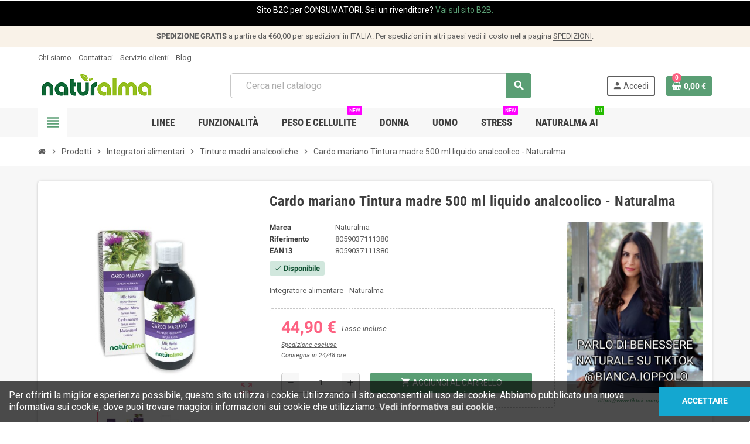

--- FILE ---
content_type: text/html; charset=utf-8
request_url: https://naturalma-shop.com/it/tinture-madri-analcooliche/487-cardo-mariano-tintura-madre-500-ml-liquido-analcoolico-naturalma-8059037111380.html
body_size: 22574
content:
<!doctype html>
<html lang="it-IT">
  <head>
    
      
  <meta charset="utf-8">
  <meta name="theme-color" content="#f9f2e8">


  <meta http-equiv="x-ua-compatible" content="ie=edge">



  <title>Cardo mariano Tintura madre 500 ml liquido analcoolico - Naturalma</title>
  
    
  
  <meta name="description" content="Integratore alimentare - Naturalma">
  <meta name="keywords" content="">
        <link rel="canonical" href="https://naturalma-shop.com/it/tinture-madri-analcooliche/487-cardo-mariano-tintura-madre-500-ml-liquido-analcoolico-naturalma-8059037111380.html">
    
                  <link rel="alternate" href="https://naturalma-shop.com/it/tinture-madri-analcooliche/487-cardo-mariano-tintura-madre-500-ml-liquido-analcoolico-naturalma-8059037111380.html" hreflang="it">
              <link rel="alternate" href="https://naturalma-shop.com/gb/tinture-madri/487-cardo-mariano-tintura-madre-500-ml-liquido-analcoolico-naturalma-8059037111380.html" hreflang="en-gb">
              <link rel="alternate" href="https://naturalma-shop.com/fr/tinture-madri-analcooliche/487-cardo-mariano-tintura-madre-500-ml-liquido-analcoolico-naturalma-8059037111380.html" hreflang="fr-fr">
              <link rel="alternate" href="https://naturalma-shop.com/es/tinture-madri-analcooliche/487-cardo-mariano-tintura-madre-500-ml-liquido-analcoolico-naturalma-8059037111380.html" hreflang="es-es">
              <link rel="alternate" href="https://naturalma-shop.com/de/tinture-madri-analcooliche/487-cardo-mariano-tintura-madre-500-ml-liquido-analcoolico-naturalma-8059037111380.html" hreflang="de-de">
              <link rel="alternate" href="https://naturalma-shop.com/nl/tinture-madri-analcooliche/487-cardo-mariano-tintura-madre-500-ml-liquido-analcoolico-naturalma-8059037111380.html" hreflang="nl-nl">
              <link rel="alternate" href="https://naturalma-shop.com/sv/tinture-madri-analcooliche/487-cardo-mariano-tintura-madre-500-ml-liquido-analcoolico-naturalma-8059037111380.html" hreflang="sv-se">
              <link rel="alternate" href="https://naturalma-shop.com/pl/tinture-madri-analcooliche/487-cardo-mariano-tintura-madre-500-ml-liquido-analcoolico-naturalma-8059037111380.html" hreflang="pl-pl">
            

  
    



  
  
  
  
      
  
  
    
  

  
    <meta property="og:title" content="Cardo mariano Tintura madre 500 ml liquido analcoolico - Naturalma" />
    <meta property="og:description" content="Integratore alimentare - Naturalma" />
    <meta property="og:url" content="https://naturalma-shop.com/it/tinture-madri-analcooliche/487-cardo-mariano-tintura-madre-500-ml-liquido-analcoolico-naturalma-8059037111380.html" />
    <meta property="og:site_name" content="Naturalma s.r.l." />
      



  <meta name="viewport" content="width=device-width, initial-scale=1, shrink-to-fit=no, maximum-scale=5">



  <link rel="icon" type="image/vnd.microsoft.icon" href="https://naturalma-shop.com/img/favicon.ico?1645115241">
  <link rel="shortcut icon" type="image/x-icon" href="https://naturalma-shop.com/img/favicon.ico?1645115241">



            
    <link rel="preload" href="https://naturalma-shop.com/themes/ZOneTheme/assets/fonts/cca377.woff" as="font" type="font/woff" crossorigin>
  <link rel="preload" href="https://naturalma-shop.com/themes/ZOneTheme/assets/fonts/b5a0a0.woff" as="font" type="font/woff" crossorigin>
  <link rel="preload" href="https://naturalma-shop.com/themes/ZOneTheme/assets/fonts/cff684.woff2" as="font" type="font/woff2" crossorigin>
  <link rel="preload" href="https://naturalma-shop.com/themes/ZOneTheme/assets/fonts/b1ea34.woff" as="font" type="font/woff" crossorigin>
  <link rel="preload" href="https://naturalma-shop.com/themes/ZOneTheme/assets/fonts/20fd17.woff2" as="font" type="font/woff2" crossorigin>
  <link rel="preload" href="https://naturalma-shop.com/themes/ZOneTheme/assets/fonts/63782d.woff" as="font" type="font/woff" crossorigin>
  <link rel="preload" href="https://naturalma-shop.com/themes/ZOneTheme/assets/fonts/657e60.woff" as="font" type="font/woff" crossorigin>



    <link rel="stylesheet" href="https://naturalma-shop.com/themes/ZOneTheme/assets/css/theme.css" type="text/css" media="all">
  <link rel="stylesheet" href="https://naturalma-shop.com/themes/ZOneTheme/modules/blockreassurance/views/dist/front.css" type="text/css" media="all">
  <link rel="stylesheet" href="https://naturalma-shop.com/modules/ps_socialfollow/views/css/ps_socialfollow.css" type="text/css" media="all">
  <link rel="stylesheet" href="https://naturalma-shop.com/themes/ZOneTheme/modules/ps_searchbar/ps_searchbar.css" type="text/css" media="all">
  <link rel="stylesheet" href="https://naturalma-shop.com/modules/paypal/views/css/paypal_fo.css" type="text/css" media="all">
  <link rel="stylesheet" href="https://naturalma-shop.com/modules/payplug/views//css/front-v4.20.0.css" type="text/css" media="all">
  <link rel="stylesheet" href="https://naturalma-shop.com/modules/ybc_blog/views/css/blog_all.css" type="text/css" media="all">
  <link rel="stylesheet" href="https://naturalma-shop.com/themes/ZOneTheme/modules/ybc_blog/views/css/slick.css" type="text/css" media="all">
  <link rel="stylesheet" href="https://naturalma-shop.com/modules/ybc_blog/views/css/product.css" type="text/css" media="all">
  <link rel="stylesheet" href="https://naturalma-shop.com/modules/ybc_blog/views/css/custom.css" type="text/css" media="all">
  <link rel="stylesheet" href="https://naturalma-shop.com/modules/lyopageeditor//vendors/owl.carousel.css" type="text/css" media="all">
  <link rel="stylesheet" href="https://naturalma-shop.com/modules/lyopageeditor//vendors/owl.theme.css" type="text/css" media="all">
  <link rel="stylesheet" href="https://naturalma-shop.com/modules/lyopageeditor//vendors/animate.min.css" type="text/css" media="all">
  <link rel="stylesheet" href="https://naturalma-shop.com/modules/lyopageeditor//vendors/font-awesome.min.css" type="text/css" media="all">
  <link rel="stylesheet" href="https://naturalma-shop.com/modules/lyopageeditor//views/css/app_front.css" type="text/css" media="all">
  <link rel="stylesheet" href="https://naturalma-shop.com/modules/ambjolisearch/views/css/jolisearch-common.css" type="text/css" media="all">
  <link rel="stylesheet" href="https://naturalma-shop.com/modules/ambjolisearch/views/css/jolisearch-modern.css" type="text/css" media="all">
  <link rel="stylesheet" href="https://naturalma-shop.com/js/jquery/ui/themes/base/minified/jquery-ui.min.css" type="text/css" media="all">
  <link rel="stylesheet" href="https://naturalma-shop.com/js/jquery/ui/themes/base/minified/jquery.ui.theme.min.css" type="text/css" media="all">
  <link rel="stylesheet" href="https://naturalma-shop.com/js/jquery/plugins/fancybox/jquery.fancybox.css" type="text/css" media="all">
  <link rel="stylesheet" href="https://naturalma-shop.com/themes/ZOneTheme/modules/ps_legalcompliance/views/css/aeuc_front.css" type="text/css" media="all">
  <link rel="stylesheet" href="https://naturalma-shop.com/themes/ZOneTheme/assets/css/custom.css" type="text/css" media="all">
  <link rel="stylesheet" href="https://naturalma-shop.com/modules/ambjolisearch/views/css/themes/zonetheme-1.7.css" type="text/css" media="all">




    <script type="text/javascript">
        var PAYPLUG_DOMAIN = "https:\/\/secure.payplug.com";
        var btTkpPixel = {"tagContent":{"sPixel":"CLDN4Q3C77U3UN82TFHG","aDynTags":{"tracking_type":{"label":"tracking_type","value":"ViewContent"},"content_type":{"label":"content_type","value":"product"},"content_id":{"label":"content_id","value":"487"},"value":{"label":"value","value":44.9},"currency":{"label":"currency","value":"EUR"},"content_name":{"label":"content_name","value":"Cardo mariano Tintura madre 500 ml liquido analcoolico - Naturalma"},"content_category":{"label":"content_category","value":"Tinture madri analcooliche"}},"sCR":"\n","aTrackingType":{"label":"tracking_type","value":"ViewContent"},"sJsObjName":{"pixelId":"You have not indicated the pixel id","customlabel":"You have not indicated a name for your custom label","link":"You have not filled in the shop URL","token":"Field is required and token must be 32 characters","ruleName":"You have not indicated a name for your exclusion rule","category":"You have not selected any category to be exported","brand":"You have not selected any brand to be exported","color":"You have not selected any attribute or feature to be associated with the color tag","customDom":"Please set a value","cycle":"Please set a numeric value","bannerId":"You have not specified the HTML element that corresponds to the cookie acceptance button"}},"token":"cf576ab903a79daf75a1858e8f65d633","ajaxUrl":"https:\/\/naturalma-shop.com\/it\/module\/bttiktokpixel\/ajax","tkpSeparator":"v","useConversionApi":"0","ApiToken":"bd3889b1630bb372b0ddff689e3eee2a","currentPage":"product","id_order":0,"tagContentApi":"Fy56F\/T1s5RvZY54es9FU18VdjJ9n8jJhVoFPIU6JQ1TD\/WBGfvniTGZTDIUKNAFYM37yE99EJHTIVAWf\/[base64]\/aJa8NbGZb0bnNIEPXxU3OJtY6zeH3MnYLLnj4wwVyHylBKWQCuQNnqbKwk7WpmBwKjjV13pEv3WLRtiaqHKZUpWomFE0wc\/1ifxQwMC47JD1nlXSFB\/J4oFouBd6z5NlOpp7UUlxZkOzLD8bCamdEmIBFlPxjSnJlAXVDwmpJuPRMoDHgOPvQXRi4iN8NX0g\/IV8\/W2Q0889gAn5W3oBaQ+gQeyfA4ZR7jpM9SprCNXltLtaTJ2b1hLOZy91A2vRsZzatzIpCO9wFn65MFHQzBsfTv42nEyEXwxFDaeNRoZKL16qZd2KQ8w4SuLKBehtBFbvEiojOe4bdCu1+DfzvrXS4nEsdk1\/wUeJsxgMoU9iCGE1j7iJHwcI3UB9LHlJOZaoMLD01XNl2DNDcCecc+Jj94ayruc\/[base64]\/dKrQPiyZgLNm2nhYpb8YFCAYKHaNFm9TWl1FPK\/u1oNNVyKthBYCGnKdVRFWHPHfyZCXpAANZQZDs6RrZPOt9A3tXUzNuj26F7OixIo5yArQvUfZrmqcqM7\/dNFQTENFjrqJNH+2PdELJiVDIoVHaGXOgReX6\/k\/uWJVrxfu\/KlWCQF4vqYSPREhu+Am8FkmIhJ3VWfGEiJ7gSUba+Kc\/rQjIeapIRD+8aXByBX8uNHW2hoBJu\/U6YvUOxrmup99JMVxAdevWyQafEw\/wv1ZtYPz02Y4bAriSPekFL35n5a1YAiWAAqAw1zFkFQD6qBGdXaJ4pktZ2DQGA7gOMp15p\/B1EvonZAFjMXPCKm\/f3QwktsyFe2R7ODh05b6ruDMJDkVN+lPj5pLljx23aMQlnFqEaAVF1YmDFvvhoPqvbWMncI5YFx78T3mBEtQ2Z81xhpDlrVrkfBAv2nlNhqBJgjr\/4ApGOyYQ8Ri70JuI3Lg+78vgvg+lxsZ\/y9PhoKok917ZUBuKmIHjZ6XJaKJLub6wlf70JeND+zHym7ZerBirjQF8bAXsXHeNmXDIgtAcGIlf1EQ+QPd1EcZadXSDrOibYJnkzpq6\/dEo0oMDLvQWMxu6z\/HYuFakCtJqpHHadcta9MYmTBDmdTWIpma9co8OZBjIP5mdJMCNMqJs32ABvMwyfCFnLQW59KQL3SgMKa1qO\/IM5JghUNtZfXSHQDi4ho=","eventId":"\"9181\"","pixel_id":"CLDN4Q3C77U3UN82TFHG","useAdvancedMatcing":"0","userEmail":"e3b0c44298fc1c149afbf4c8996fb92427ae41e4649b934ca495991b7852b855"};
        var is_sandbox_mode = false;
        var jolisearch = {"amb_joli_search_action":"https:\/\/naturalma-shop.com\/it\/jolisearch","amb_joli_search_link":"https:\/\/naturalma-shop.com\/it\/jolisearch","amb_joli_search_controller":"jolisearch","blocksearch_type":"top","show_cat_desc":0,"ga_acc":0,"id_lang":1,"url_rewriting":1,"use_autocomplete":2,"minwordlen":3,"l_products":"Prodotti","l_manufacturers":"Produttori","l_suppliers":"Suppliers","l_categories":"Categorie","l_no_results_found":"nessun risultato trovato","l_more_results":"Pi\u00f9 risultati","ENT_QUOTES":3,"jolisearch_position":{"my":"right top","at":"right bottom","collision":"flipfit none"},"classes":"ps17","display_manufacturer":"","display_supplier":"","display_category":"","use_mobile_ux":"","mobile_media_breakpoint":"576","mobile_opening_selector":"","show_add_to_cart_button":"","add_to_cart_button_style":1,"show_features":"","feature_ids":[],"show_feature_values_only":true,"show_price":"1","theme":"modern","autocomplete_target":"body"};
        var module_name = "payplug";
        var payplug_ajax_url = "https:\/\/naturalma-shop.com\/it\/module\/payplug\/ajax";
        var prestashop = {"cart":{"products":[],"totals":{"total":{"type":"total","label":"Totale","amount":0,"value":"0,00\u00a0\u20ac"},"total_including_tax":{"type":"total","label":"Totale (tasse incl.)","amount":0,"value":"0,00\u00a0\u20ac"},"total_excluding_tax":{"type":"total","label":"Totale (tasse escl.)","amount":0,"value":"0,00\u00a0\u20ac"}},"subtotals":{"products":{"type":"products","label":"Totale parziale","amount":0,"value":"0,00\u00a0\u20ac"},"discounts":null,"shipping":{"type":"shipping","label":"Spedizione","amount":0,"value":""},"tax":{"type":"tax","label":"Iva inclusa","amount":0,"value":"0,00\u00a0\u20ac"}},"products_count":0,"summary_string":"0 articoli","vouchers":{"allowed":1,"added":[]},"discounts":[],"minimalPurchase":0,"minimalPurchaseRequired":""},"currency":{"id":1,"name":"Euro","iso_code":"EUR","iso_code_num":"978","sign":"\u20ac"},"customer":{"lastname":null,"firstname":null,"email":null,"birthday":null,"newsletter":null,"newsletter_date_add":null,"optin":null,"website":null,"company":null,"siret":null,"ape":null,"is_logged":false,"gender":{"type":null,"name":null},"addresses":[]},"language":{"name":"Italiano (Italian)","iso_code":"it","locale":"it-IT","language_code":"it","is_rtl":"0","date_format_lite":"d\/m\/Y","date_format_full":"d\/m\/Y H:i:s","id":1},"page":{"title":"","canonical":"https:\/\/naturalma-shop.com\/it\/tinture-madri-analcooliche\/487-cardo-mariano-tintura-madre-500-ml-liquido-analcoolico-naturalma-8059037111380.html","meta":{"title":"Cardo mariano Tintura madre 500 ml liquido analcoolico - Naturalma","description":"Integratore alimentare - Naturalma","keywords":"","robots":"index"},"page_name":"product","body_classes":{"lang-it":true,"lang-rtl":false,"country-IT":true,"currency-EUR":true,"layout-full-width":true,"page-product":true,"tax-display-enabled":true,"product-id-487":true,"product-Cardo mariano Tintura madre 500 ml liquido analcoolico - Naturalma":true,"product-id-category-7":true,"product-id-manufacturer-1":true,"product-id-supplier-1":true,"product-available-for-order":true},"admin_notifications":[]},"shop":{"name":"Naturalma s.r.l.","logo":"https:\/\/naturalma-shop.com\/img\/naturalma-srl-logo-1596722481.jpg","stores_icon":"https:\/\/naturalma-shop.com\/img\/logo_stores.png","favicon":"https:\/\/naturalma-shop.com\/img\/favicon.ico"},"urls":{"base_url":"https:\/\/naturalma-shop.com\/","current_url":"https:\/\/naturalma-shop.com\/it\/tinture-madri-analcooliche\/487-cardo-mariano-tintura-madre-500-ml-liquido-analcoolico-naturalma-8059037111380.html","shop_domain_url":"https:\/\/naturalma-shop.com","img_ps_url":"https:\/\/naturalma-shop.com\/img\/","img_cat_url":"https:\/\/naturalma-shop.com\/img\/c\/","img_lang_url":"https:\/\/naturalma-shop.com\/img\/l\/","img_prod_url":"https:\/\/naturalma-shop.com\/img\/p\/","img_manu_url":"https:\/\/naturalma-shop.com\/img\/m\/","img_sup_url":"https:\/\/naturalma-shop.com\/img\/su\/","img_ship_url":"https:\/\/naturalma-shop.com\/img\/s\/","img_store_url":"https:\/\/naturalma-shop.com\/img\/st\/","img_col_url":"https:\/\/naturalma-shop.com\/img\/co\/","img_url":"https:\/\/naturalma-shop.com\/themes\/ZOneTheme\/assets\/img\/","css_url":"https:\/\/naturalma-shop.com\/themes\/ZOneTheme\/assets\/css\/","js_url":"https:\/\/naturalma-shop.com\/themes\/ZOneTheme\/assets\/js\/","pic_url":"https:\/\/naturalma-shop.com\/upload\/","pages":{"address":"https:\/\/naturalma-shop.com\/it\/indirizzo","addresses":"https:\/\/naturalma-shop.com\/it\/indirizzi","authentication":"https:\/\/naturalma-shop.com\/it\/login","cart":"https:\/\/naturalma-shop.com\/it\/carrello","category":"https:\/\/naturalma-shop.com\/it\/index.php?controller=category","cms":"https:\/\/naturalma-shop.com\/it\/index.php?controller=cms","contact":"https:\/\/naturalma-shop.com\/it\/contattaci","discount":"https:\/\/naturalma-shop.com\/it\/buoni-sconto","guest_tracking":"https:\/\/naturalma-shop.com\/it\/tracciatura-ospite","history":"https:\/\/naturalma-shop.com\/it\/cronologia-ordini","identity":"https:\/\/naturalma-shop.com\/it\/dati-personali","index":"https:\/\/naturalma-shop.com\/it\/","my_account":"https:\/\/naturalma-shop.com\/it\/account","order_confirmation":"https:\/\/naturalma-shop.com\/it\/conferma-ordine","order_detail":"https:\/\/naturalma-shop.com\/it\/index.php?controller=order-detail","order_follow":"https:\/\/naturalma-shop.com\/it\/segui-ordine","order":"https:\/\/naturalma-shop.com\/it\/ordine","order_return":"https:\/\/naturalma-shop.com\/it\/index.php?controller=order-return","order_slip":"https:\/\/naturalma-shop.com\/it\/buono-ordine","pagenotfound":"https:\/\/naturalma-shop.com\/it\/pagina-non-trovata","password":"https:\/\/naturalma-shop.com\/it\/recupero-password","pdf_invoice":"https:\/\/naturalma-shop.com\/it\/index.php?controller=pdf-invoice","pdf_order_return":"https:\/\/naturalma-shop.com\/it\/index.php?controller=pdf-order-return","pdf_order_slip":"https:\/\/naturalma-shop.com\/it\/index.php?controller=pdf-order-slip","prices_drop":"https:\/\/naturalma-shop.com\/it\/offerte","product":"https:\/\/naturalma-shop.com\/it\/index.php?controller=product","search":"https:\/\/naturalma-shop.com\/it\/ricerca","sitemap":"https:\/\/naturalma-shop.com\/it\/Mappa del sito","stores":"https:\/\/naturalma-shop.com\/it\/negozi","supplier":"https:\/\/naturalma-shop.com\/it\/fornitori","register":"https:\/\/naturalma-shop.com\/it\/login?create_account=1","order_login":"https:\/\/naturalma-shop.com\/it\/ordine?login=1"},"alternative_langs":{"it":"https:\/\/naturalma-shop.com\/it\/tinture-madri-analcooliche\/487-cardo-mariano-tintura-madre-500-ml-liquido-analcoolico-naturalma-8059037111380.html","en-gb":"https:\/\/naturalma-shop.com\/gb\/tinture-madri\/487-cardo-mariano-tintura-madre-500-ml-liquido-analcoolico-naturalma-8059037111380.html","fr-fr":"https:\/\/naturalma-shop.com\/fr\/tinture-madri-analcooliche\/487-cardo-mariano-tintura-madre-500-ml-liquido-analcoolico-naturalma-8059037111380.html","es-es":"https:\/\/naturalma-shop.com\/es\/tinture-madri-analcooliche\/487-cardo-mariano-tintura-madre-500-ml-liquido-analcoolico-naturalma-8059037111380.html","de-de":"https:\/\/naturalma-shop.com\/de\/tinture-madri-analcooliche\/487-cardo-mariano-tintura-madre-500-ml-liquido-analcoolico-naturalma-8059037111380.html","nl-nl":"https:\/\/naturalma-shop.com\/nl\/tinture-madri-analcooliche\/487-cardo-mariano-tintura-madre-500-ml-liquido-analcoolico-naturalma-8059037111380.html","sv-se":"https:\/\/naturalma-shop.com\/sv\/tinture-madri-analcooliche\/487-cardo-mariano-tintura-madre-500-ml-liquido-analcoolico-naturalma-8059037111380.html","pl-pl":"https:\/\/naturalma-shop.com\/pl\/tinture-madri-analcooliche\/487-cardo-mariano-tintura-madre-500-ml-liquido-analcoolico-naturalma-8059037111380.html"},"theme_assets":"\/themes\/ZOneTheme\/assets\/","actions":{"logout":"https:\/\/naturalma-shop.com\/it\/?mylogout="},"no_picture_image":{"bySize":{"cart_default":{"url":"https:\/\/naturalma-shop.com\/img\/p\/it-default-cart_default.jpg","width":90,"height":90},"small_default":{"url":"https:\/\/naturalma-shop.com\/img\/p\/it-default-small_default.jpg","width":90,"height":90},"home_default":{"url":"https:\/\/naturalma-shop.com\/img\/p\/it-default-home_default.jpg","width":280,"height":280},"medium_default":{"url":"https:\/\/naturalma-shop.com\/img\/p\/it-default-medium_default.jpg","width":450,"height":450},"large_default":{"url":"https:\/\/naturalma-shop.com\/img\/p\/it-default-large_default.jpg","width":800,"height":800}},"small":{"url":"https:\/\/naturalma-shop.com\/img\/p\/it-default-cart_default.jpg","width":90,"height":90},"medium":{"url":"https:\/\/naturalma-shop.com\/img\/p\/it-default-home_default.jpg","width":280,"height":280},"large":{"url":"https:\/\/naturalma-shop.com\/img\/p\/it-default-large_default.jpg","width":800,"height":800},"legend":""}},"configuration":{"display_taxes_label":true,"display_prices_tax_incl":true,"is_catalog":false,"show_prices":true,"opt_in":{"partner":false},"quantity_discount":{"type":"discount","label":"Sconto unit\u00e0"},"voucher_enabled":1,"return_enabled":0},"field_required":[],"breadcrumb":{"links":[{"title":"Home","url":"https:\/\/naturalma-shop.com\/it\/"},{"title":"Prodotti","url":"https:\/\/naturalma-shop.com\/it\/3-prodotti"},{"title":"Integratori alimentari","url":"https:\/\/naturalma-shop.com\/it\/4-integratori-alimentari"},{"title":"Tinture madri analcooliche","url":"https:\/\/naturalma-shop.com\/it\/7-tinture-madri-analcooliche"},{"title":"Cardo mariano Tintura madre 500 ml liquido analcoolico - Naturalma","url":"https:\/\/naturalma-shop.com\/it\/tinture-madri-analcooliche\/487-cardo-mariano-tintura-madre-500-ml-liquido-analcoolico-naturalma-8059037111380.html"}],"count":5},"link":{"protocol_link":"https:\/\/","protocol_content":"https:\/\/"},"time":1764785595,"static_token":"cf576ab903a79daf75a1858e8f65d633","token":"0ffd0e9d482a6816b338739417180399","debug":false,"modules":{"zonethememanager":{"progress_bar":0,"boxed_layout":false,"lazy_loading":true,"sidebar_cart":1,"sidebar_navigation":1,"product_countdown":1,"svg_logo":false,"svg_width":"150px","sticky_menu":1,"sticky_mobile":0,"mobile_megamenu":false,"product_quickview":1,"product_addtocart":1,"product_details":0,"product_grid_columns":3,"body_classes":"no-customer-address pg-eal","is_mobile":false,"product_grid_desc":"","product_grid_available":1,"product_grid_colors":0,"cat_image":1,"cat_description":1,"cat_expand_desc":1,"cat_subcategories":1,"cat_default_view":"grid","product_info_layout":"tabs","product_qty_add_inline":true,"product_actions_position":false,"product_image_zoom":1,"product_attr_combinations":false,"product_attr_swatches":true,"product_attr_default":false,"checkout_login_first":1,"is_quickview":false,"ps_legalcompliance_spl":true,"enabled_pm_advancedsearch4":false,"psDimensionUnit":"cm"}}};
        var psemailsubscription_subscription = "https:\/\/naturalma-shop.com\/it\/module\/ps_emailsubscription\/subscription";
        var psr_icon_color = "#4c4c4c";
        var varBreadcrumbLinks = ["https:\/\/naturalma-shop.com\/it\/","https:\/\/naturalma-shop.com\/it\/3-prodotti","https:\/\/naturalma-shop.com\/it\/4-integratori-alimentari","https:\/\/naturalma-shop.com\/it\/7-tinture-madri-analcooliche","https:\/\/naturalma-shop.com\/it\/tinture-madri-analcooliche\/487-cardo-mariano-tintura-madre-500-ml-liquido-analcoolico-naturalma-8059037111380.html"];
        var varCategoryTreeController = "https:\/\/naturalma-shop.com\/it\/module\/zonethememanager\/categoryTree";
        var varGetFinalDateController = "https:\/\/naturalma-shop.com\/it\/module\/zonethememanager\/getFinalDate";
        var varGetFinalDateMiniatureController = "https:\/\/naturalma-shop.com\/it\/module\/zonethememanager\/getFinalDateMiniature";
        var varMenuDropdownContentController = "https:\/\/naturalma-shop.com\/it\/module\/zonemegamenu\/menuDropdownContent";
        var varPSAjaxCart = 1;
        var varProductCommentGradeController = "https:\/\/naturalma-shop.com\/it\/module\/zonethememanager\/CommentGrade";
      </script>





  <!-- Microdatos Organization -->
	
<script type="application/ld+json" id="adpmicrodatos-organization-ps17v5.5.3">
{
    "name" : "Naturalma s.r.l.",
    "url" : "https:\/\/naturalma-shop.com\/",
    "logo" : [
    	{

    	"@type" : "ImageObject",
    	"url" : "https://naturalma-shop.com/img/naturalma-srl-logo-1596722481.jpg"
    	}
    ],
        "email" : "info@naturalma-shop.com",
    			"address": {
	    "@type": "PostalAddress",
	    "addressLocality": "Bologna",
	    "postalCode": "40126",
	    "streetAddress": "Via Antonio Zanolini 15\/4",
	    "addressRegion": "Bologna",
	    "addressCountry": "IT"
	},
				
	"@context": "http://schema.org",
	"@type" : "Organization"
}
</script>


<!-- Microdatos Webpage -->
	
<script type="application/ld+json" id="adpmicrodatos-webpage-ps17v5.5.3">
{
    "@context": "http://schema.org",
    "@type" : "WebPage",
    "isPartOf": [{
        "@type":"WebSite",
        "url":  "https://naturalma-shop.com/it/",
        "name": "Naturalma s.r.l."
    }],
    "name": "Cardo mariano Tintura madre 500 ml liquido analcoolico - Naturalma",
    "url": "https://naturalma-shop.com/it/tinture-madri-analcooliche/487-cardo-mariano-tintura-madre-500-ml-liquido-analcoolico-naturalma-8059037111380.html"
}
</script>


<!-- Microdatos Store -->
	
<script type="application/ld+json" id="adpmicrodatos-store-ps17v5.5.3">
{
    "@context": "http://schema.org",
    "@type": "Store",
    "name":"Naturalma s.r.l. SEDE LEGALE",
    "url": "https://naturalma-shop.com/it/",
    "address": {
            "@type": "PostalAddress",
            "addressLocality": "Bologna",
            "postalCode": "40126",
            "streetAddress": "Via Antonio Zanolini 15\/4",
            "addressRegion": "Bologna",
            "addressCountry": "Italia"        },
        "image": {
            "@type": "ImageObject",
            "url":  "https://naturalma-shop.com/img/st/1.jpg"
    },
            "geo": {
        "@type": "GeoCoordinates",
        "latitude": "44.49489000",
        "longitude": "11.35860200"
    },
        "priceRange": "5.66 - 40.82",
        "telephone": "0510040289"
}
</script>


<script type="application/ld+json" id="adpmicrodatos-store-ps17v5.5.3">
{
    "@context": "http://schema.org",
    "@type": "Store",
    "name":"Naturalma STORE",
    "url": "https://naturalma-shop.com/it/",
    "address": {
            "@type": "PostalAddress",
            "addressLocality": "Bologna",
            "postalCode": "40125",
            "streetAddress": "Via Rizzoli 30\/B",
            "addressRegion": "Bologna",
            "addressCountry": "Italia"        },
        "image": {
            "@type": "ImageObject",
            "url":  "https://naturalma-shop.com/img/st/2.jpg"
    },
            "geo": {
        "@type": "GeoCoordinates",
        "latitude": "44.49449400",
        "longitude": "11.34560000"
    },
        "priceRange": "5.66 - 40.82",
        "openingHoursSpecification": [
        
                                                            { "@type": "OpeningHoursSpecification","dayOfWeek": "http://schema.org/Monday","opens": "CHIUSO","closes": "" }                                                                ,{ "@type": "OpeningHoursSpecification","dayOfWeek": "http://schema.org/Tuesday","opens": "10:00","closes": "19.30" }                                                                ,{ "@type": "OpeningHoursSpecification","dayOfWeek": "http://schema.org/Wednesday","opens": "10:00","closes": "19.30" }                                                                ,{ "@type": "OpeningHoursSpecification","dayOfWeek": "http://schema.org/Thursday","opens": "10:00","closes": "19.30" }                                                                ,{ "@type": "OpeningHoursSpecification","dayOfWeek": "http://schema.org/Friday","opens": "10:00","closes": "19.30" }                                                                ,{ "@type": "OpeningHoursSpecification","dayOfWeek": "http://schema.org/Saturday","opens": "10:00","closes": "19.30" }                                                                ,{ "@type": "OpeningHoursSpecification","dayOfWeek": "http://schema.org/Sunday","opens": "10:00","closes": "19.30" }                                    
    ],
        "telephone": "+390515884323"
}
</script>


<!-- Microdatos Breadcrumb -->
	<script type="application/ld+json" id="adpmicrodatos-breadcrumblist-ps17v5.5.3">
    {
        "itemListElement": [
            {
                "item": "https:\/\/naturalma-shop.com\/it\/",
                "name": "Home",
                "position": 1,
                "@type": "ListItem"
            }, 
            {
                "item": "https:\/\/naturalma-shop.com\/it\/3-prodotti",
                "name": "Prodotti",
                "position": 2,
                "@type": "ListItem"
            }, 
            {
                "item": "https:\/\/naturalma-shop.com\/it\/4-integratori-alimentari",
                "name": "Integratori alimentari",
                "position": 3,
                "@type": "ListItem"
            }, 
            {
                "item": "https:\/\/naturalma-shop.com\/it\/7-tinture-madri-analcooliche",
                "name": "Tinture madri analcooliche",
                "position": 4,
                "@type": "ListItem"
            } 
        ],
        "@context": "https://schema.org/",
        "@type": "BreadcrumbList"
    }
</script>

<!-- Microdatos Producto -->
			<script type="application/ld+json" id="adpmicrodatos-product-ps17v5.5.3">
{
    "name": "Cardo mariano Tintura madre 500 ml liquido analcoolico - Naturalma",
    "image": ["https:\/\/naturalma-shop.com\/2494-large_default\/cardo-mariano-tintura-madre-500-ml-liquido-analcoolico-naturalma.jpg"],
    "url": "https:\/\/naturalma-shop.com\/it\/tinture-madri-analcooliche\/487-cardo-mariano-tintura-madre-500-ml-liquido-analcoolico-naturalma-8059037111380.html",
    "productID": 487,
            "gtin13": "8059037111380",
        "category": "tinture-madri-analcooliche",
    "sku": "8059037111380",
    "mpn": "8059037111380",
    "brand": {
        "@type": "Brand",
        "name": "Naturalma"
    },
    "description": "Integratore alimentare - Naturalma",
    "additionalProperty" : [
        {
            "@type": "PropertyValue",
            "name": "Tipologia prodotto",
            "value": "Integratore alimentare"
        }, 
        {
            "@type": "PropertyValue",
            "name": "Formato",
            "value": "500 ml"
        }, 
        {
            "@type": "PropertyValue",
            "name": "Composizione",
            "value": "Liquido analcoolico"
        }, 
        {
            "@type": "PropertyValue",
            "name": "EAN",
            "value": 8059037111380
        }, 
        {
            "@type": "PropertyValue",
            "name": "ASIN",
            "value": "B0C8ZDMWXD"
        }, 
        {
            "@type": "PropertyValue",
            "name": "FNSKU",
            "value": "X001T0ETNH"
        }, 
        {
            "@type": "PropertyValue",
            "name": "Codice articolo",
            "value": "BATMCARDOMARIANO500"
        }, 
        {
            "@type": "PropertyValue",
            "name": "Prezzo al pubblico consigliato",
            "value": "44.90 \u20ac"
        } 
    ],     "offers": {
        "availability": "https://schema.org/InStock",
              "price": "44.90",
          "priceCurrency": "EUR",
        "url": "https:\/\/naturalma-shop.com\/it\/tinture-madri-analcooliche\/487-cardo-mariano-tintura-madre-500-ml-liquido-analcoolico-naturalma-8059037111380.html",
              "itemCondition": "https://schema.org/NewCondition",
                "seller":{
            "name": "Naturalma s.r.l.",
            "@type": "Organization"
        },
              "@type": "Offer"
  },    "@context": "https://schema.org/",
    "@type": "Product"
}
</script>
	


 <script async src="https://www.googletagmanager.com/gtag/js?id=G-LPPXC88KXR"></script>
<script>
  window.dataLayer = window.dataLayer || [];
  function gtag(){dataLayer.push(arguments);}
  gtag('js', new Date());
  gtag(
    'config',
    'G-LPPXC88KXR',
    {
      'debug_mode':false
      , 'anonymize_ip': true                }
  );
</script>

                
            <script src="https://apis.google.com/js/platform.js?onload=renderBadge" async defer></script>

            <script>
                window.renderBadge = function() {
                    var ratingBadgeContainer = document.createElement("div");
                    document.body.appendChild(ratingBadgeContainer);
                    window.gapi.load('ratingbadge', function() {
                        window.gapi.ratingbadge.render(ratingBadgeContainer, {"merchant_id":  136106312});
                    });
                }
            </script>
        
    
        
   
<script type="text/javascript">
var unlike_text ="Non mi piace questo post";
var like_text ="Piace questo post";
var baseAdminDir ='//';
var ybc_blog_product_category ='0';
var ybc_blog_polls_g_recaptcha = false;
</script>
 
<link href="https://fonts.googleapis.com/css?family=Roboto" rel="stylesheet" type="text/css" media="all">
<link href="https://fonts.googleapis.com/css?family=Hind" rel="stylesheet" type="text/css" media="all">
<link href="https://fonts.googleapis.com/css?family=Maven+Pro" rel="stylesheet" type="text/css" media="all">
<link href="https://fonts.googleapis.com/css?family=Noto+Serif" rel="stylesheet" type="text/css" media="all">
<link href="https://fonts.googleapis.com/css?family=Bitter" rel="stylesheet" type="text/css" media="all">
<link href="https://fonts.googleapis.com/css?family=Forum" rel="stylesheet" type="text/css" media="all">


<div id="ps_banner_ajax">

	 	<div id="ps_topbanner_wrapper">
	
				<div class="ps_topbanner_desktop">
						<p><span style="color: #ffffff;">Sito B2C per CONSUMATORI. Sei un rivenditore? <a href="https://naturalma-b2b.com/content/12-diventa-rivenditore">Vai sul sito B2B.</a></span></p>
		</div>
	
			
			
	</div>
		<style>
		.header-nav {
			height: px;
		}
		
		header .banner {
			background-color: #000000;
		}
	
		#ps_topbanner_wrapper {
			width: 100%;
			left: 0;
			z-index: 999;
			top: 0;
			height: px;
			padding: .5em;
			background-color: #000000;
			font-size: 14px;
			text-align: center;
		}
	
		.ps_topbanner_desktop p {
			font-size: inherit;
			height: px;
		}
	
			
			</style>
    <script>
        window.topBanner = {
            is_activated: '0',
            cta_link: 'https://naturalma-b2b.com/content/12-diventa-rivenditore',
            token: '2601857555fc556b8c82aa9.65405465',
            front_controller: 'https://naturalma-shop.com/it/module/topbanner/FrontAjaxTopbanner'
        };
    </script>


</div>


<script id="fabfacebookpixel_script" type="application/json">
	{
		"fabFacebookPixelAddToCartUrl": "https://naturalma-shop.com/it/module/fabfacebookpixel/addtocart?ajax=1",
		"fabFacebookPixelExecutorUrl": "//naturalma-shop.com/it/module/fabfacebookpixel/executor?ajax=1",
		"externalId": "ec5666eb2ba2192a6ded44fc88fabb10bfab2bc165157dbb40b019e3e083fe85",
		"facebookPixelId": "686904301897302",
		"isPixelEnabled": "1",
		"pixelDelay": "0",
		"isDebug": "0",
		"moduleVersion": "3.7.1",
		"iubendaIntegration": "0",
		"customerGroups": "Visitatore",
		"defaultCustomerGroup": "",
		"isExportCombinations": "0",
		"cartProducts": [		],
		"canonicalUrl": "https://naturalma-shop.com/it/tinture-madri-analcooliche/487-cardo-mariano-tintura-madre-500-ml-liquido-analcoolico-naturalma-8059037111380.html",
		
		"events": [
												{
				"type": "ViewContent",
				"params": {
					"content_type": "product",
					"id_product": "487",
					"content_ids": ["487"],
					"content_name": "Cardo mariano Tintura madre 500 ml liquido analcoolico - Naturalma",
					"content_category": "Tinture madri analcooliche",
					"value": "44.90",
					"description": "Integratore alimentare - Naturalma",
					"product_price": "44.90",
					"currency": "EUR",
					"customer_groups": "Visitatore",
					"default_customer_group": ""
				}
			},
																{
				"type": "PageView",
				"params": {
					"customerGroups": "Visitatore",
					"defaultCustomerGroup": ""
				}
			}
			]
	}
</script>

						<script type="application/ld+json">
		{
			"@context":"https://schema.org",
			"@type":"Product",
			"productID":"487",
			"name":"Cardo mariano Tintura madre 500 ml liquido analcoolico - Naturalma",
			"description":"Integratore alimentare - Naturalma",
			"category":"Salute e bellezza > Salute > Fitness e alimentazione > Vitamine e integratori",
			"url":"https://naturalma-shop.com/it/tinture-madri-analcooliche/487-cardo-mariano-tintura-madre-500-ml-liquido-analcoolico-naturalma-8059037111380.html",
			"image":"https://naturalma-shop.com/2494/cardo-mariano-tintura-madre-500-ml-liquido-analcoolico-naturalma.jpg",
			"brand":"Naturalma",
			"gtin":"8059037111380",
			"mpn":"8059037111380",
			"offers": [
				{
					"@type": "Offer",
					"price": "44.90",
					"priceCurrency":"EUR",
					"itemCondition": "https://schema.org/NewCondition",
					"availability": "https://schema.org/InStock"
									}
			]
		}
	</script>
			

<style type="text/css">#header .header-logo .logo {
  max-height: 73px;
}
.product-list .grid .product-miniature .product-container {
  height: 100%;
  display: flex;
  flex-direction: column;
}
.product-list .grid .product-miniature .first-block {
  flex: none;
}
.product-list .grid .product-miniature .second-third-block {
  flex: 1;
  display: flex;
  flex-direction: column;
}
.product-list .grid .product-miniature .second-third-block .third-block {
  flex: none;
}
.product-list .grid .product-miniature .second-third-block .second-block {
  flex: 1;
}</style>




    
  <meta property="og:type" content="product">
      <meta property="og:image" content="https://naturalma-shop.com/2494-large_default/cardo-mariano-tintura-madre-500-ml-liquido-analcoolico-naturalma.jpg">
  
      <meta property="product:pretax_price:amount" content="40.818181">
    <meta property="product:pretax_price:currency" content="EUR">
    <meta property="product:price:amount" content="44.9">
    <meta property="product:price:currency" content="EUR">
        <meta property="product:weight:value" content="0.650000">
    <meta property="product:weight:units" content="kg">
  
  </head>

  <body id="product"
    class="st-wrapper lang-it country-it currency-eur layout-full-width page-product tax-display-enabled product-id-487 product-cardo-mariano-tintura-madre-500-ml-liquido-analcoolico-naturalma product-id-category-7 product-id-manufacturer-1 product-id-supplier-1 product-available-for-order
    no-customer-address pg-eal    "
  >
    
      
    

    
        <div class="st-menu st-effect-left" data-st-menu>
    <div class="st-menu-close d-flex" data-close-st-menu><i class="material-icons">close</i></div>
    <div class="st-menu-title h4">
      Menu
    </div>

          <div class="js-sidebar-category-tree sidebar-menu">
  <div class="waiting-load-categories"></div>
</div>
    
    <div id="js-header-phone-sidebar" class="sidebar-header-phone js-hidden"></div>
    <div id="js-account-sidebar" class="sidebar-account text-center user-info js-hidden"></div>
    <div id="js-language-sidebar" class="sidebar-language js-hidden"></div>
    <div id="js-left-currency-sidebar" class="sidebar-currency js-hidden"></div>
  </div>
    

    <main id="page" class="st-pusher ">

      
              

      <header id="header">
        
          
  <!-- desktop header -->
  <div class="desktop-header-version">
    
      <div class="header-banner clearfix">
        <div class="header-event-banner" >
  <div class="container">
    <div class="header-event-banner-wrapper">
      <p><strong>SPEDIZIONE GRATIS</strong> a partire da €60,00 per spedizioni in ITALIA. Per spedizioni in altri paesi vedi il costo nella pagina <a href="https://naturalma-shop.com/it/content/8-pagamenti-e-spedizioni">SPEDIZIONI</a>.</p>
    </div>
  </div>
</div>


      </div>
    

    
      <div class="header-nav clearfix">
        <div class="container">
          <div class="header-nav-wrapper d-flex align-items-center justify-content-between">
            <div class="left-nav d-flex">
              <div class="header-phone js-header-phone-source">
	<ul>
<li><a href="https://naturalma-shop.com/it/content/4-chi-siamo">Chi siamo</a></li>
<li><a href="https://naturalma-shop.com/it/contattaci">Contattaci</a></li>
<li><a href="https://naturalma-shop.com/it/content/1-servizio-clienti">Servizio clienti</a></li>
<li><a href="https://naturalma-shop.com/it/blog">Blog</a></li>
</ul>
</div>

            </div>
            <div class="right-nav d-flex">
              
            </div>
          </div>
        </div>
      </div>
    

    
      <div class="main-header clearfix">
        <div class="container">
          <div class="header-wrapper d-flex align-items-center">

            
              <div class="header-logo">
                
  <a href="https://naturalma-shop.com/it/" title="Naturalma s.r.l.">
          <img class="logo" src="https://naturalma-shop.com/img/naturalma-srl-logo-1596722481.jpg" alt="Naturalma s.r.l." width="200" height="48">
      </a>

              </div>
            

            
              <div class="header-right">
                <div class="display-top align-items-center d-flex flex-wrap flex-lg-nowrap justify-content-end">
                  <!-- Block search module TOP -->
<div class="searchbar-wrapper">
  <div id="search_widget" class="js-search-source" data-search-controller-url="//naturalma-shop.com/it/ricerca">
    <div class="search-widget ui-front">
      <form method="get" action="//naturalma-shop.com/it/ricerca">
        <input type="hidden" name="controller" value="search">
        <input class="form-control" type="text" name="s" value="" placeholder="Cerca nel catalogo" aria-label="Cerca">
        <button type="submit" class="btn-primary">
          <i class="material-icons search">search</i>
        </button>
      </form>
    </div>
  </div>
</div>
<!-- /Block search module TOP -->
<div class="customer-signin-module">
  <div class="user-info">
          <div class="js-account-source">
        <ul>
          <li>
            <div class="account-link">
              <a
                href="https://naturalma-shop.com/it/login?back=https://naturalma-shop.com/it/tinture-madri-analcooliche/487-cardo-mariano-tintura-madre-500-ml-liquido-analcoolico-naturalma-8059037111380.html"
                title="Accedi al tuo account cliente"
                rel="nofollow"
              >
                <i class="material-icons">person</i><span>Accedi</span>
              </a>
            </div>
          </li>
        </ul>
      </div>
      </div>
</div><div class="shopping-cart-module">
  <div class="blockcart cart-preview" data-refresh-url="//naturalma-shop.com/it/module/ps_shoppingcart/ajax" data-sidebar-cart-trigger>
    <ul class="cart-header">
      <li data-header-cart-source>
        <a href="//naturalma-shop.com/it/carrello?action=show" class="cart-link btn-primary" rel="nofollow" aria-label="Link al carrello contenente 0 prodotti">
          <span class="cart-design"><i class="fa fa-shopping-basket" aria-hidden="true"></i><span class="cart-products-count">0</span></span>
          <span class="cart-total-value">0,00 €</span>
        </a>
      </li>
    </ul>

          <div class="cart-dropdown" data-shopping-cart-source>
  <div class="cart-dropdown-wrapper">
    <div class="cart-title h4">Carrello</div>
          <div class="no-items">
        Non ci sono più articoli nel tuo carrello
      </div>
      </div>
  <div class="js-cart-update-quantity page-loading-overlay cart-overview-loading">
    <div class="page-loading-backdrop d-flex align-items-center justify-content-center">
      <span class="uil-spin-css"><span><span></span></span><span><span></span></span><span><span></span></span><span><span></span></span><span><span></span></span><span><span></span></span><span><span></span></span><span><span></span></span></span>
    </div>
  </div>
</div>
      </div>
</div>

                </div>
              </div>
            

          </div>
        </div>
      </div>
    

    
      <div class="header-bottom clearfix">
        <div class="header-main-menu" id="header-main-menu" data-sticky-menu>
          <div class="container">
            <div class="header-main-menu-wrapper">
                              <div class="left-nav-trigger" data-left-nav-trigger>
                  <div class="left-nav-icon d-flex align-items-center justify-content-center">
                    <i class="material-icons">view_headline</i>
                  </div>
                </div>
                            <div class="sticky-icon-cart" data-sticky-cart data-sidebar-cart-trigger></div>
                <div id="amegamenu" class="">
    <ul class="anav-top js-ajax-mega-menu">
          <li class="amenu-item plex " data-id-menu="2">
        <a href="#" class="amenu-link" >                    <span>Linee</span>
                  </a>
                  <div class="adropdown adrd2">
            <div class="js-dropdown-content" data-id-menu="2"></div>
          </div>
              </li>
          <li class="amenu-item plex " data-id-menu="3">
        <a href="#" class="amenu-link" >                    <span>Funzionalità</span>
                  </a>
                  <div class="adropdown adrd5">
            <div class="js-dropdown-content" data-id-menu="3"></div>
          </div>
              </li>
          <li class="amenu-item plex " data-id-menu="4">
        <a href="#" class="amenu-link" >                    <span>Peso e cellulite</span>
          <sup style="background-color:#ff00ff;">NEW</sup>        </a>
                  <div class="adropdown adrd1">
            <div class="js-dropdown-content" data-id-menu="4"></div>
          </div>
              </li>
          <li class="amenu-item plex " data-id-menu="7">
        <a href="#" class="amenu-link" >                    <span>Donna</span>
                  </a>
                  <div class="adropdown adrd3">
            <div class="js-dropdown-content" data-id-menu="7"></div>
          </div>
              </li>
          <li class="amenu-item plex " data-id-menu="5">
        <a href="#" class="amenu-link" >                    <span>Uomo</span>
                  </a>
                  <div class="adropdown adrd1">
            <div class="js-dropdown-content" data-id-menu="5"></div>
          </div>
              </li>
          <li class="amenu-item plex " data-id-menu="8">
        <a href="#" class="amenu-link" >                    <span>Stress</span>
          <sup style="background-color:#ff00ff;">new</sup>        </a>
                  <div class="adropdown adrd1">
            <div class="js-dropdown-content" data-id-menu="8"></div>
          </div>
              </li>
          <li class="amenu-item plex " data-id-menu="9">
        <span class="amenu-link">                    <span>Naturalma AI</span>
          <sup style="background-color:#25bb00;">AI</sup>        </span>
                  <div class="adropdown adrd2">
            <div class="js-dropdown-content" data-id-menu="9"></div>
          </div>
              </li>
        </ul>
  </div>

            </div>
          </div>
        </div>
      </div>
    
  </div>



        
      </header>

      <section id="wrapper">
        
          
<nav class="breadcrumb-wrapper ">
  <div class="container">
    <ol class="breadcrumb" data-depth="5">
              
                      <li class="breadcrumb-item">
                                            <a href="https://naturalma-shop.com/it/" class="item-name">
                                      <i class="fa fa-home home" aria-hidden="true"></i>
                                      <span>Home</span>
                </a>
                          </li>
                  
              
                      <li class="breadcrumb-item">
                              <span class="separator material-icons">chevron_right</span>
                                            <a href="https://naturalma-shop.com/it/3-prodotti" class="item-name">
                                      <span>Prodotti</span>
                </a>
                          </li>
                  
              
                      <li class="breadcrumb-item">
                              <span class="separator material-icons">chevron_right</span>
                                            <a href="https://naturalma-shop.com/it/4-integratori-alimentari" class="item-name">
                                      <span>Integratori alimentari</span>
                </a>
                          </li>
                  
              
                      <li class="breadcrumb-item">
                              <span class="separator material-icons">chevron_right</span>
                                            <a href="https://naturalma-shop.com/it/7-tinture-madri-analcooliche" class="item-name">
                                      <span>Tinture madri analcooliche</span>
                </a>
                          </li>
                  
              
                      <li class="breadcrumb-item">
                              <span class="separator material-icons">chevron_right</span>
                                            <span class="item-name">Cardo mariano Tintura madre 500 ml liquido analcoolico - Naturalma</span>
                          </li>
                  
          </ol>
  </div>
</nav>
        

        
          
<aside id="notifications">
  <div class="container">
    
    
    
      </div>
</aside>
        

        

        

        
          <div class="main-content">
            <div class="container">
              <div class="row ">

                

                
<div id="content-wrapper" class="js-content-wrapper center-column col-12">
  <div class="center-wrapper">
    

    
<section>

  
    <div class="main-product-details shadow-box md-bottom js-product-container" id="mainProduct">
            
      <div class="row">
        
          <div class="product-left col-12 col-md-5 col-xl-4">
            <section class="product-left-content">
              
                <div class="images-container">
  <div class="images-container-wrapper js-cover-image">
          
        
          <div class="product-cover sm-bottom">
            <img
              src = "https://naturalma-shop.com/2494-medium_default/cardo-mariano-tintura-madre-500-ml-liquido-analcoolico-naturalma.jpg"
              class = "img-fluid js-qv-product-cover js-main-zoom"
              alt = "Cardo mariano Tintura madre 500 ml liquido analcoolico - Naturalma"
              data-zoom-image = "https://naturalma-shop.com/2494-large_default/cardo-mariano-tintura-madre-500-ml-liquido-analcoolico-naturalma.jpg"
              data-id-image = "2494"
              width = "450"
              height = "450"
            >
            <div class="layer d-flex align-items-center justify-content-center">
              <span class="zoom-in js-mfp-button"><i class="material-icons">zoom_out_map</i></span>
            </div>
          </div>
        

        
          <div class="thumbs-list ">
  <div class="flex-scrollbox-wrapper js-product-thumbs-scrollbox">
    <ul class="product-images" id="js-zoom-gallery">
              <li class="thumb-container">
          <a
            class="thumb js-thumb selected"
            data-image="https://naturalma-shop.com/2494-medium_default/cardo-mariano-tintura-madre-500-ml-liquido-analcoolico-naturalma.jpg"
            data-zoom-image="https://naturalma-shop.com/2494-large_default/cardo-mariano-tintura-madre-500-ml-liquido-analcoolico-naturalma.jpg"
            data-id-image="2494"
          >
            <img
              src = "https://naturalma-shop.com/2494-small_default/cardo-mariano-tintura-madre-500-ml-liquido-analcoolico-naturalma.jpg"
              alt = "Cardo mariano Tintura madre 500 ml liquido analcoolico - Naturalma"
              class = "img-fluid"
              width = "90"
              height = "90"
            >
          </a>
        </li>
              <li class="thumb-container">
          <a
            class="thumb js-thumb "
            data-image="https://naturalma-shop.com/5393-medium_default/cardo-mariano-tintura-madre-500-ml-liquido-analcoolico-naturalma.jpg"
            data-zoom-image="https://naturalma-shop.com/5393-large_default/cardo-mariano-tintura-madre-500-ml-liquido-analcoolico-naturalma.jpg"
            data-id-image="5393"
          >
            <img
              src = "https://naturalma-shop.com/5393-small_default/cardo-mariano-tintura-madre-500-ml-liquido-analcoolico-naturalma.jpg"
              alt = "Cardo mariano Tintura madre 500 ml liquido analcoolico - Naturalma"
              class = "img-fluid"
              width = "90"
              height = "90"
            >
          </a>
        </li>
              <li class="thumb-container">
          <a
            class="thumb js-thumb "
            data-image="https://naturalma-shop.com/5394-medium_default/cardo-mariano-tintura-madre-500-ml-liquido-analcoolico-naturalma.jpg"
            data-zoom-image="https://naturalma-shop.com/5394-large_default/cardo-mariano-tintura-madre-500-ml-liquido-analcoolico-naturalma.jpg"
            data-id-image="5394"
          >
            <img
              src = "https://naturalma-shop.com/5394-small_default/cardo-mariano-tintura-madre-500-ml-liquido-analcoolico-naturalma.jpg"
              alt = "Cardo mariano Tintura madre 500 ml liquido analcoolico - Naturalma"
              class = "img-fluid"
              width = "90"
              height = "90"
            >
          </a>
        </li>
          </ul>
  </div>

  <div class="scroll-box-arrows">
    <i class="material-icons left">chevron_left</i>
    <i class="material-icons right">chevron_right</i>
  </div>
</div>
        
      
      </div>

  
</div>
              

              <div class="zone-product-extra-fields hook-AfterProductThumbs" data-key-zone-product-extra-fields>
      <div class="product-right-extra-field">
              <div class="">
          <div class="extra-content typo">
            <p style="text-align: center;"><a href="https://www.tiktok.com/@naturalma_italia" target="_blank" rel="noopener"><img src="https://naturalma-shop.com/img/cms/Titolo (3).png" alt="ad2.jpg" width="290" height="120" /></a></p>
<p style="text-align: right; font-style: italic; font-size: 80%; margin-top: -6px; color: #aeaeae;"><a href="https://www.tiktok.com/@naturalma_italia" target="_blank" rel="noopener">https://www.tiktok.com/@naturalma_italia</a></p>
          </div>
        </div>
          </div>
  </div>


              

  

            </section>
          </div>
        

        
          <div class="product-right col-12 col-md-7 col-xl-8">
            <section class="product-right-content">
              
                
                  <h1 class="page-heading">Cardo mariano Tintura madre 500 ml liquido analcoolico - Naturalma</h1>
                
              

              <div class="row">
                <div class="col-12 col-xl-8">
                  <div class="product-attributes mb-2 js-product-attributes-destination"></div>

                  <div class="product-availability-top mb-3 js-product-availability-destination"></div>

                  
                    <div class="product-out-of-stock">
                      
                    </div>
                  

                  
                    <div id="product-description-short-487" class="product-description-short typo sm-bottom">
                      Integratore alimentare - Naturalma
                    </div>
                  

                  
<div class="product-information light-box-bg sm-bottom">
  
  <div class="product-actions js-product-actions">
    
      <form action="https://naturalma-shop.com/it/carrello" method="post" id="add-to-cart-or-refresh">
        <input type="hidden" name="token" value="cf576ab903a79daf75a1858e8f65d633">
        <input type="hidden" name="id_product" value="487" id="product_page_product_id">
        <input type="hidden" name="id_customization" value="0" id="product_customization_id" class="js-product-customization-id">

        
          
<div class="product-variants js-product-variants">
</div>
        

        
                  

        
          <section class="product-discounts js-product-discounts">
</section>


        

        
            <div class="product-prices sm-bottom js-product-prices">
    
      <div class="product-prices-wrapper">
        <p class="current-price">
          <span class='price product-price current-price-value' content="44.9">
                                      44,90 €
                      </span>

                      <span class="tax-label labels-tax-long">Tasse incluse</span>
                  </p>

        <p class="show-more-without-taxes">
          <span style="font-size: 80%;">40,82 €</span>
          <span class="tax-label">Tasse escluse</span>
        </p>

        
        
                  
      </div>
    

    
          

    
          

    
          

    

    <div class="shipping-delivery-label">
            <span class="aeuc_shipping_label"><a href="https://naturalma-shop.com/it/content/8-pagamenti-e-spedizioni" class="iframe" target="_blank">Spedizione esclusa</a></span>
  
              

                                    <span class="delivery-information">Consegna in 24/48 ore</span>
                            </div>

      </div>
        

        
        
          


<div class="product-add-to-cart js-product-add-to-cart ">
  
      <div class="product-quantity inline-style d-flex align-items-center sm-bottom">
      
        
  <div class="product-quantity-touchspin">
    <div class="qty">
      <input
        type="number"
        name="qty"
        id="quantity_wanted"
        inputmode="numeric"
        pattern="[0-9]*"
                  value="1"
          min="1"
                class="form-control"
        aria-label="Quantità"
      />
    </div>
  </div>
  <div class="add">
    <button
      class="btn add-to-cart"
      data-button-action="add-to-cart"
      type="submit"
          >
      <i class="material-icons shopping-cart">shopping_cart</i><span>Aggiungi al carrello</span>
      <span class="js-waitting-add-to-cart page-loading-overlay add-to-cart-loading">
        <span class="page-loading-backdrop d-flex align-items-center justify-content-center">
          <span class="uil-spin-css"><span><span></span></span><span><span></span></span><span><span></span></span><span><span></span></span><span><span></span></span><span><span></span></span><span><span></span></span><span><span></span></span></span>
        </span>
      </span>
    </button>
  </div>

      
    </div>
  
  
    <div class="product-minimal-quantity js-product-minimal-quantity sm-bottom">
          </div>
  

  

  
          <div class="js-product-availability-source d-none">
        <span id="product-availability" class="js-product-availability">
                      <span class="product-availability product-available alert alert-success">
              <i class="material-icons">check</i>&nbsp;Disponibile
            </span>
                  </span>
      </div>
      

</div>
        

        

      </form>
    
  </div>
</div><!-- /product-information -->

                  
                    <div class="product-additional-info js-product-additional-info">
  
</div>
                  

                  <div class="zone-product-extra-fields hook-ProductAdditionalInfo" data-key-zone-product-extra-fields>
      <div class="product-right-extra-field">
              <div class="">
          <div class="extra-content typo">
            <p><i class="material-icons">local_shipping</i> Spedizione gratuita oltre <span style="color: #d0121a;">€60.00 in Italia</span> Spedizione in 24/48 h in Italia . <a href="https://naturalma-shop.com/it/content/8-pagamenti-e-spedizioni">Dettagli</a></p>
          </div>
        </div>
          </div>
      <div class="product-right-extra-field">
              <div class="">
          <div class="extra-content typo">
            <p><a href="https://naturalma-shop.com/it/content/33-naturalma-ai" target="_blank" rel="noopener"><img src="https://naturalma-shop.com/img/cms/BLOG (400 x 120 px).png" alt="ad3.jpg" width="400" height="120" style="display: block; margin-left: auto; margin-right: auto;" /></a></p>
<p style="text-align: right; font-style: italic; font-size: 80%; margin-top: -6px; color: #aeaeae;"><a href="https://naturalma-shop.com/it/content/33-naturalma-ai" target="_blank" rel="noopener">https://naturalma-shop.com/it/content/naturalma-ai</a></p>
          </div>
        </div>
          </div>
  </div>

                </div>

                                  <div class="col-12 col-xl-4">
                    <div class="zone-product-extra-fields hook-Product3rdColumn" data-key-zone-product-extra-fields>
      <div class="product-right-extra-field">
              <div class="">
          <div class="extra-content typo">
            <p style="text-align: center;"><a href="https://www.tiktok.com/@bianca.ioppolo" target="_blank" rel="noopener"><img src="https://naturalma-shop.com/img/cms/ASSITENTE (5).png" alt="ad.jpg" width="240" height="300" /></a></p>
<p style="text-align: right; font-style: italic; font-size: 80%; margin-top: -6px; color: #aeaeae;"><a href="https://www.tiktok.com/@bianca.ioppolo" target="_blank" rel="noopener">https://www.tiktok.com/@bianca.ioppolo</a></p>
          </div>
        </div>
          </div>
  </div>

                  </div>
                              </div>
            </section><!-- /product-right-content -->
          </div><!-- /product-right -->
        
      </div><!-- /row -->

      
        <div class="reassurance-hook">
          
        </div>
      

      <div class="js-product-refresh-pending-query page-loading-overlay main-product-details-loading">
        <div class="page-loading-backdrop d-flex align-items-center justify-content-center">
          <span class="uil-spin-css"><span><span></span></span><span><span></span></span><span><span></span></span><span><span></span></span><span><span></span></span><span><span></span></span><span><span></span></span><span><span></span></span></span>
        </div>
      </div>
    </div><!-- /main-product-details -->
  

  
    <div class="main-product-bottom md-bottom">
                        <div class="product-tabs">
  <ul class="nav nav-tabs flex-lg-nowrap">
        <li class="nav-item product-description-nav-item">
      <a class="nav-link active" data-bs-toggle="tab" href="#collapseDescription">
        <span>Descrizione</span>
      </a>
    </li>
            <li class="nav-item product-features-nav-item">
      <a class="nav-link " data-bs-toggle="tab" href="#collapseDetails">
        <span>Scheda tecnica</span>
      </a>
    </li>
                      <li class="nav-item product-extra-nav-item">
        <a class="nav-link " data-bs-toggle="tab" href="#collapseExtra0">
          <span>Naturalma AI</span>
        </a>
      </li>
          <li class="nav-item product-extra-nav-item">
        <a class="nav-link " data-bs-toggle="tab" href="#collapseExtra1">
          <span>Shipping &amp; Returns</span>
        </a>
      </li>
          </ul>
  <div class="tab-content light-box-bg">
    <div id="collapseDescription" class="product-description-block tab-pane fade show active">
      <div class="panel-content">
        
  <div class="product-description typo"><p style="text-align: justify;"><strong>Modalità d'uso:</strong></p>
<p style="text-align: justify;">Assumere 40 gocce (2 ml) diluite in un bicchiere d'acqua, da una a tre volte al giorno in qualunque momento (da 40 a 120 gocce al giorno).<b> </b></p>
<p style="text-align: justify;"><strong>40 gocce (2 ml) contengono 200 mg di cardo mariano.</strong></p>
<p style="text-align: justify;"></p>
<p style="text-align: justify;"><strong>Ingredienti:</strong></p>
<p style="text-align: justify;">Glicerolo o glicerina vegetale (stabilizzante), acqua, cardo mariano (Silybum marianum) erba e frutti (10%).</p>
<p style="text-align: justify;"></p>
<p style="text-align: justify;"><strong>Avvertenze:</strong></p>
<p style="text-align: justify;">Gli integratori alimentari non vanno intesi come sostituti di una dieta variata ed equilibrata e devono essere utilizzati nell'ambito di uno stile di vita sano. Non superare la dose giornaliera raccomandata. Il prodotto deve essere tenuto fuori dalla portata dei bambini. Riservato agli adulti. Non utilizzare in gravidanza e durante l'allattamento. Sconsigliato in caso di allergie crociate note, in particolare alle piante della famiglia delle Asteraceae.</p><p style="text-align: justify;"></p><p></p><p style="text-align: justify;"><strong>Seguici sui social:</strong></p>
<table width="250" height="23">
<tbody>
<tr>
<td><a href="https://www.facebook.com/naturalma.naturali.abitudini" target="_blank"><img src="https://naturalma-shop.com/img/cms/1.png" alt="" width="60" height="60" style="display: block; margin-left: auto; margin-right: auto;" /></a></td>
<td><a href="https://www.instagram.com/naturalma.naturali.abitudini/" target="_blank"><img src="https://naturalma-shop.com/img/cms/2.png" alt="" width="60" height="60" style="display: block; margin-left: auto; margin-right: auto;" /></a></td>
<td><a href="https://www.youtube.com/channel/UCpq0oXpWHr82pLlnlE3Fp5Q" target="_blank"><img src="https://naturalma-shop.com/img/cms/3.png" alt="" width="60" height="60" style="display: block; margin-left: auto; margin-right: auto;" /></a></td>
</tr>
</tbody>
</table><p></p></div>

      </div>
    </div>
    <div id="collapseDetails" class="product-features-block tab-pane fade ">
      <div class="panel-content">
        
  <div class="product-details js-product-details" id="product-details" data-product="{&quot;id_shop_default&quot;:&quot;1&quot;,&quot;id_manufacturer&quot;:&quot;1&quot;,&quot;id_supplier&quot;:&quot;1&quot;,&quot;reference&quot;:&quot;8059037111380&quot;,&quot;is_virtual&quot;:&quot;0&quot;,&quot;delivery_in_stock&quot;:&quot;&quot;,&quot;delivery_out_stock&quot;:&quot;&quot;,&quot;id_category_default&quot;:&quot;7&quot;,&quot;on_sale&quot;:&quot;0&quot;,&quot;online_only&quot;:&quot;0&quot;,&quot;ecotax&quot;:0,&quot;minimal_quantity&quot;:&quot;1&quot;,&quot;low_stock_threshold&quot;:null,&quot;low_stock_alert&quot;:&quot;0&quot;,&quot;price&quot;:&quot;44,90\u00a0\u20ac&quot;,&quot;unity&quot;:&quot;&quot;,&quot;unit_price_ratio&quot;:&quot;0.000000&quot;,&quot;additional_shipping_cost&quot;:&quot;0.000000&quot;,&quot;customizable&quot;:&quot;0&quot;,&quot;text_fields&quot;:&quot;0&quot;,&quot;uploadable_files&quot;:&quot;0&quot;,&quot;redirect_type&quot;:&quot;404&quot;,&quot;id_type_redirected&quot;:&quot;0&quot;,&quot;available_for_order&quot;:&quot;1&quot;,&quot;available_date&quot;:&quot;0000-00-00&quot;,&quot;show_condition&quot;:&quot;0&quot;,&quot;condition&quot;:&quot;new&quot;,&quot;show_price&quot;:&quot;1&quot;,&quot;indexed&quot;:&quot;1&quot;,&quot;visibility&quot;:&quot;both&quot;,&quot;cache_default_attribute&quot;:&quot;0&quot;,&quot;advanced_stock_management&quot;:&quot;0&quot;,&quot;date_add&quot;:&quot;2023-11-17 15:03:21&quot;,&quot;date_upd&quot;:&quot;2025-10-13 20:00:05&quot;,&quot;pack_stock_type&quot;:&quot;3&quot;,&quot;meta_description&quot;:&quot;&quot;,&quot;meta_keywords&quot;:&quot;&quot;,&quot;meta_title&quot;:&quot;&quot;,&quot;link_rewrite&quot;:&quot;cardo-mariano-tintura-madre-500-ml-liquido-analcoolico-naturalma&quot;,&quot;name&quot;:&quot;Cardo mariano Tintura madre 500 ml liquido analcoolico - Naturalma&quot;,&quot;description&quot;:&quot;&lt;p style=\&quot;text-align: justify;\&quot;&gt;&lt;strong&gt;Modalit\u00e0 d&#039;uso:&lt;\/strong&gt;&lt;\/p&gt;\n&lt;p style=\&quot;text-align: justify;\&quot;&gt;Assumere 40 gocce (2\u00a0ml) diluite in un bicchiere d&#039;acqua, da una a tre volte\u00a0al giorno in qualunque momento (da 40\u00a0a 120 gocce al giorno).&lt;b&gt;\u00a0&lt;\/b&gt;&lt;\/p&gt;\n&lt;p style=\&quot;text-align: justify;\&quot;&gt;&lt;strong&gt;40 gocce (2 ml) contengono 200 mg di\u00a0cardo mariano.&lt;\/strong&gt;&lt;\/p&gt;\n&lt;p style=\&quot;text-align: justify;\&quot;&gt;&lt;\/p&gt;\n&lt;p style=\&quot;text-align: justify;\&quot;&gt;&lt;strong&gt;Ingredienti:&lt;\/strong&gt;&lt;\/p&gt;\n&lt;p style=\&quot;text-align: justify;\&quot;&gt;Glicerolo o glicerina vegetale (stabilizzante), acqua, cardo mariano (Silybum marianum) erba e frutti (10%).&lt;\/p&gt;\n&lt;p style=\&quot;text-align: justify;\&quot;&gt;&lt;\/p&gt;\n&lt;p style=\&quot;text-align: justify;\&quot;&gt;&lt;strong&gt;Avvertenze:&lt;\/strong&gt;&lt;\/p&gt;\n&lt;p style=\&quot;text-align: justify;\&quot;&gt;Gli integratori alimentari non vanno\u00a0intesi come sostituti di una dieta variata\u00a0ed equilibrata e devono essere utilizzati\u00a0nell&#039;ambito\u00a0di uno stile di vita sano. Non\u00a0superare la dose giornaliera raccomandata.\u00a0Il prodotto deve essere tenuto fuori\u00a0dalla portata dei bambini. Riservato agli adulti. Non utilizzare in gravidanza e durante l&#039;allattamento. Sconsigliato in caso di allergie crociate note, in particolare alle piante della famiglia delle Asteraceae.&lt;\/p&gt;&lt;p style=\&quot;text-align: justify;\&quot;&gt;&lt;\/p&gt;&lt;p&gt;&lt;\/p&gt;&lt;p style=\&quot;text-align: justify;\&quot;&gt;&lt;strong&gt;Seguici sui social:&lt;\/strong&gt;&lt;\/p&gt;\n&lt;table width=\&quot;250\&quot; height=\&quot;23\&quot;&gt;\n&lt;tbody&gt;\n&lt;tr&gt;\n&lt;td&gt;&lt;a href=\&quot;https:\/\/www.facebook.com\/naturalma.naturali.abitudini\&quot; target=\&quot;_blank\&quot;&gt;&lt;img src=\&quot;https:\/\/naturalma-shop.com\/img\/cms\/1.png\&quot; alt=\&quot;\&quot; width=\&quot;60\&quot; height=\&quot;60\&quot; style=\&quot;display: block; margin-left: auto; margin-right: auto;\&quot; \/&gt;&lt;\/a&gt;&lt;\/td&gt;\n&lt;td&gt;&lt;a href=\&quot;https:\/\/www.instagram.com\/naturalma.naturali.abitudini\/\&quot; target=\&quot;_blank\&quot;&gt;&lt;img src=\&quot;https:\/\/naturalma-shop.com\/img\/cms\/2.png\&quot; alt=\&quot;\&quot; width=\&quot;60\&quot; height=\&quot;60\&quot; style=\&quot;display: block; margin-left: auto; margin-right: auto;\&quot; \/&gt;&lt;\/a&gt;&lt;\/td&gt;\n&lt;td&gt;&lt;a href=\&quot;https:\/\/www.youtube.com\/channel\/UCpq0oXpWHr82pLlnlE3Fp5Q\&quot; target=\&quot;_blank\&quot;&gt;&lt;img src=\&quot;https:\/\/naturalma-shop.com\/img\/cms\/3.png\&quot; alt=\&quot;\&quot; width=\&quot;60\&quot; height=\&quot;60\&quot; style=\&quot;display: block; margin-left: auto; margin-right: auto;\&quot; \/&gt;&lt;\/a&gt;&lt;\/td&gt;\n&lt;\/tr&gt;\n&lt;\/tbody&gt;\n&lt;\/table&gt;&lt;p&gt;&lt;\/p&gt;&quot;,&quot;description_short&quot;:&quot;Integratore alimentare - Naturalma&quot;,&quot;available_now&quot;:&quot;&quot;,&quot;available_later&quot;:&quot;&quot;,&quot;id&quot;:487,&quot;id_product&quot;:487,&quot;out_of_stock&quot;:2,&quot;new&quot;:0,&quot;id_product_attribute&quot;:&quot;0&quot;,&quot;quantity_wanted&quot;:1,&quot;extraContent&quot;:[{&quot;title&quot;:&quot;Naturalma AI&quot;,&quot;content&quot;:&quot;&lt;p&gt;&lt;a rel=\&quot;noopener\&quot; target=\&quot;_new\&quot; doctype=\&quot;\&quot; html=\&quot;\&quot;&gt;&lt;iframe width=\&quot;100%\&quot; height=\&quot;600\&quot; src=\&quot;https:\/\/naturalma-chatbot-production.up.railway.app\/?marketplace=it\&quot; frameborder=\&quot;0\&quot; allowfullscreen=\&quot;allowfullscreen\&quot;&gt;\r\n    &lt;\/iframe&gt;&lt;\/a&gt;&lt;\/p&gt;\r\n&lt;p&gt;&lt;\/p&gt;&quot;,&quot;attr&quot;:{&quot;id&quot;:&quot;&quot;,&quot;class&quot;:&quot;&quot;},&quot;moduleName&quot;:&quot;zoneproductadditional&quot;},{&quot;title&quot;:&quot;Shipping &amp; Returns&quot;,&quot;content&quot;:&quot;&lt;p&gt;&lt;strong&gt;Condizioni di Vendita&lt;\/strong&gt;: Ogni acquisto \u00e8 regolato da termini e condizioni specifici, visibili prima di completare l\u2019ordine. Il contratto si conclude con la conferma d\u2019ordine inviata via e-mail. In caso di problemi o domande, il nostro &lt;a href=\&quot;https:\/\/naturalma-shop.com\/it\/content\/1-servizio-clienti\&quot;&gt;servizio clienti&lt;\/a&gt; \u00e8 sempre disponibile.&lt;\/p&gt;\r\n&lt;p&gt;&lt;strong&gt;Pagamenti&lt;\/strong&gt;: Puoi pagare con carta di credito, PayPal, bonifico bancario o contrassegno. Tutte le transazioni sono sicure, grazie all&#039;uso di piattaforme protette.&lt;\/p&gt;\r\n&lt;p&gt;&lt;strong&gt;Spedizioni&lt;\/strong&gt;: Gli ordini vengono elaborati entro 24 dalla ricezione e consegnati tramite corriere espresso in 24-48 ore. Le spese di spedizione sono gratuite in Italia per ordini pari o superiori a \u20ac60. Per ordini inferiori, le spese variano in base all\u2019importo dell&#039;ordine. Per costi di spedizione all&#039;estero ti consigliamo di consultare la relativa pagina.&lt;\/p&gt;\r\n&lt;p&gt;&lt;strong&gt;Diritto di Recesso&lt;\/strong&gt;: Puoi recedere dall&#039;acquisto entro 14 giorni dalla ricezione del prodotto, a condizione che la merce non sia stata aperta. In caso di reso, le spese di restituzione sono a carico del cliente.&lt;\/p&gt;\r\n&lt;p&gt;Per maggiori dettagli, ti invitiamo a leggere i &lt;a href=\&quot;https:\/\/naturalma-shop.com\/it\/content\/3-termini-e-condizioni-di-vendita\&quot;&gt;Termini e Condizioni di Vendita&lt;\/a&gt;\u00a0e la sezione &lt;a href=\&quot;https:\/\/naturalma-shop.com\/it\/content\/8-pagamenti-e-spedizioni\&quot;&gt;Pagamenti e Spedizioni&lt;\/a&gt;\u00a0nelle rispettive pagine complete.&lt;\/p&gt;&quot;,&quot;attr&quot;:{&quot;id&quot;:&quot;&quot;,&quot;class&quot;:&quot;&quot;},&quot;moduleName&quot;:&quot;zoneproductadditional&quot;}],&quot;allow_oosp&quot;:0,&quot;category&quot;:&quot;tinture-madri-analcooliche&quot;,&quot;category_name&quot;:&quot;Tinture madri analcooliche&quot;,&quot;link&quot;:&quot;https:\/\/naturalma-shop.com\/it\/tinture-madri-analcooliche\/487-cardo-mariano-tintura-madre-500-ml-liquido-analcoolico-naturalma-8059037111380.html&quot;,&quot;attribute_price&quot;:0,&quot;price_tax_exc&quot;:40.818181,&quot;price_without_reduction&quot;:44.899999,&quot;reduction&quot;:0,&quot;specific_prices&quot;:[],&quot;quantity&quot;:14,&quot;quantity_all_versions&quot;:14,&quot;id_image&quot;:&quot;it-default&quot;,&quot;features&quot;:[{&quot;name&quot;:&quot;Tipologia prodotto&quot;,&quot;value&quot;:&quot;Integratore alimentare&quot;,&quot;id_feature&quot;:&quot;1&quot;,&quot;position&quot;:&quot;0&quot;},{&quot;name&quot;:&quot;Formato&quot;,&quot;value&quot;:&quot;500 ml&quot;,&quot;id_feature&quot;:&quot;2&quot;,&quot;position&quot;:&quot;1&quot;},{&quot;name&quot;:&quot;Composizione&quot;,&quot;value&quot;:&quot;Liquido analcoolico&quot;,&quot;id_feature&quot;:&quot;3&quot;,&quot;position&quot;:&quot;2&quot;},{&quot;name&quot;:&quot;Codice articolo&quot;,&quot;value&quot;:&quot;BATMCARDOMARIANO500&quot;,&quot;id_feature&quot;:&quot;8&quot;,&quot;position&quot;:&quot;3&quot;},{&quot;name&quot;:&quot;EAN&quot;,&quot;value&quot;:&quot;8059037111380&quot;,&quot;id_feature&quot;:&quot;4&quot;,&quot;position&quot;:&quot;4&quot;},{&quot;name&quot;:&quot;ASIN&quot;,&quot;value&quot;:&quot;B0C8ZDMWXD&quot;,&quot;id_feature&quot;:&quot;6&quot;,&quot;position&quot;:&quot;5&quot;},{&quot;name&quot;:&quot;FNSKU&quot;,&quot;value&quot;:&quot;X001T0ETNH&quot;,&quot;id_feature&quot;:&quot;7&quot;,&quot;position&quot;:&quot;6&quot;},{&quot;name&quot;:&quot;Prezzo al pubblico consigliato&quot;,&quot;value&quot;:&quot;44.90 \u20ac&quot;,&quot;id_feature&quot;:&quot;13&quot;,&quot;position&quot;:&quot;8&quot;}],&quot;attachments&quot;:[],&quot;virtual&quot;:0,&quot;pack&quot;:0,&quot;packItems&quot;:[],&quot;nopackprice&quot;:0,&quot;customization_required&quot;:false,&quot;rate&quot;:10,&quot;tax_name&quot;:&quot;IVA IT 10%&quot;,&quot;ecotax_rate&quot;:0,&quot;unit_price&quot;:&quot;&quot;,&quot;customizations&quot;:{&quot;fields&quot;:[]},&quot;id_customization&quot;:0,&quot;is_customizable&quot;:false,&quot;show_quantities&quot;:false,&quot;quantity_label&quot;:&quot;Articoli&quot;,&quot;quantity_discounts&quot;:[],&quot;customer_group_discount&quot;:0,&quot;images&quot;:[{&quot;bySize&quot;:{&quot;cart_default&quot;:{&quot;url&quot;:&quot;https:\/\/naturalma-shop.com\/2494-cart_default\/cardo-mariano-tintura-madre-500-ml-liquido-analcoolico-naturalma.jpg&quot;,&quot;width&quot;:90,&quot;height&quot;:90},&quot;small_default&quot;:{&quot;url&quot;:&quot;https:\/\/naturalma-shop.com\/2494-small_default\/cardo-mariano-tintura-madre-500-ml-liquido-analcoolico-naturalma.jpg&quot;,&quot;width&quot;:90,&quot;height&quot;:90},&quot;home_default&quot;:{&quot;url&quot;:&quot;https:\/\/naturalma-shop.com\/2494-home_default\/cardo-mariano-tintura-madre-500-ml-liquido-analcoolico-naturalma.jpg&quot;,&quot;width&quot;:280,&quot;height&quot;:280},&quot;medium_default&quot;:{&quot;url&quot;:&quot;https:\/\/naturalma-shop.com\/2494-medium_default\/cardo-mariano-tintura-madre-500-ml-liquido-analcoolico-naturalma.jpg&quot;,&quot;width&quot;:450,&quot;height&quot;:450},&quot;large_default&quot;:{&quot;url&quot;:&quot;https:\/\/naturalma-shop.com\/2494-large_default\/cardo-mariano-tintura-madre-500-ml-liquido-analcoolico-naturalma.jpg&quot;,&quot;width&quot;:800,&quot;height&quot;:800}},&quot;small&quot;:{&quot;url&quot;:&quot;https:\/\/naturalma-shop.com\/2494-cart_default\/cardo-mariano-tintura-madre-500-ml-liquido-analcoolico-naturalma.jpg&quot;,&quot;width&quot;:90,&quot;height&quot;:90},&quot;medium&quot;:{&quot;url&quot;:&quot;https:\/\/naturalma-shop.com\/2494-home_default\/cardo-mariano-tintura-madre-500-ml-liquido-analcoolico-naturalma.jpg&quot;,&quot;width&quot;:280,&quot;height&quot;:280},&quot;large&quot;:{&quot;url&quot;:&quot;https:\/\/naturalma-shop.com\/2494-large_default\/cardo-mariano-tintura-madre-500-ml-liquido-analcoolico-naturalma.jpg&quot;,&quot;width&quot;:800,&quot;height&quot;:800},&quot;legend&quot;:&quot;&quot;,&quot;id_image&quot;:&quot;2494&quot;,&quot;cover&quot;:&quot;1&quot;,&quot;position&quot;:&quot;1&quot;,&quot;associatedVariants&quot;:[]},{&quot;bySize&quot;:{&quot;cart_default&quot;:{&quot;url&quot;:&quot;https:\/\/naturalma-shop.com\/5393-cart_default\/cardo-mariano-tintura-madre-500-ml-liquido-analcoolico-naturalma.jpg&quot;,&quot;width&quot;:90,&quot;height&quot;:90},&quot;small_default&quot;:{&quot;url&quot;:&quot;https:\/\/naturalma-shop.com\/5393-small_default\/cardo-mariano-tintura-madre-500-ml-liquido-analcoolico-naturalma.jpg&quot;,&quot;width&quot;:90,&quot;height&quot;:90},&quot;home_default&quot;:{&quot;url&quot;:&quot;https:\/\/naturalma-shop.com\/5393-home_default\/cardo-mariano-tintura-madre-500-ml-liquido-analcoolico-naturalma.jpg&quot;,&quot;width&quot;:280,&quot;height&quot;:280},&quot;medium_default&quot;:{&quot;url&quot;:&quot;https:\/\/naturalma-shop.com\/5393-medium_default\/cardo-mariano-tintura-madre-500-ml-liquido-analcoolico-naturalma.jpg&quot;,&quot;width&quot;:450,&quot;height&quot;:450},&quot;large_default&quot;:{&quot;url&quot;:&quot;https:\/\/naturalma-shop.com\/5393-large_default\/cardo-mariano-tintura-madre-500-ml-liquido-analcoolico-naturalma.jpg&quot;,&quot;width&quot;:800,&quot;height&quot;:800}},&quot;small&quot;:{&quot;url&quot;:&quot;https:\/\/naturalma-shop.com\/5393-cart_default\/cardo-mariano-tintura-madre-500-ml-liquido-analcoolico-naturalma.jpg&quot;,&quot;width&quot;:90,&quot;height&quot;:90},&quot;medium&quot;:{&quot;url&quot;:&quot;https:\/\/naturalma-shop.com\/5393-home_default\/cardo-mariano-tintura-madre-500-ml-liquido-analcoolico-naturalma.jpg&quot;,&quot;width&quot;:280,&quot;height&quot;:280},&quot;large&quot;:{&quot;url&quot;:&quot;https:\/\/naturalma-shop.com\/5393-large_default\/cardo-mariano-tintura-madre-500-ml-liquido-analcoolico-naturalma.jpg&quot;,&quot;width&quot;:800,&quot;height&quot;:800},&quot;legend&quot;:&quot;&quot;,&quot;id_image&quot;:&quot;5393&quot;,&quot;cover&quot;:null,&quot;position&quot;:&quot;2&quot;,&quot;associatedVariants&quot;:[]},{&quot;bySize&quot;:{&quot;cart_default&quot;:{&quot;url&quot;:&quot;https:\/\/naturalma-shop.com\/5394-cart_default\/cardo-mariano-tintura-madre-500-ml-liquido-analcoolico-naturalma.jpg&quot;,&quot;width&quot;:90,&quot;height&quot;:90},&quot;small_default&quot;:{&quot;url&quot;:&quot;https:\/\/naturalma-shop.com\/5394-small_default\/cardo-mariano-tintura-madre-500-ml-liquido-analcoolico-naturalma.jpg&quot;,&quot;width&quot;:90,&quot;height&quot;:90},&quot;home_default&quot;:{&quot;url&quot;:&quot;https:\/\/naturalma-shop.com\/5394-home_default\/cardo-mariano-tintura-madre-500-ml-liquido-analcoolico-naturalma.jpg&quot;,&quot;width&quot;:280,&quot;height&quot;:280},&quot;medium_default&quot;:{&quot;url&quot;:&quot;https:\/\/naturalma-shop.com\/5394-medium_default\/cardo-mariano-tintura-madre-500-ml-liquido-analcoolico-naturalma.jpg&quot;,&quot;width&quot;:450,&quot;height&quot;:450},&quot;large_default&quot;:{&quot;url&quot;:&quot;https:\/\/naturalma-shop.com\/5394-large_default\/cardo-mariano-tintura-madre-500-ml-liquido-analcoolico-naturalma.jpg&quot;,&quot;width&quot;:800,&quot;height&quot;:800}},&quot;small&quot;:{&quot;url&quot;:&quot;https:\/\/naturalma-shop.com\/5394-cart_default\/cardo-mariano-tintura-madre-500-ml-liquido-analcoolico-naturalma.jpg&quot;,&quot;width&quot;:90,&quot;height&quot;:90},&quot;medium&quot;:{&quot;url&quot;:&quot;https:\/\/naturalma-shop.com\/5394-home_default\/cardo-mariano-tintura-madre-500-ml-liquido-analcoolico-naturalma.jpg&quot;,&quot;width&quot;:280,&quot;height&quot;:280},&quot;large&quot;:{&quot;url&quot;:&quot;https:\/\/naturalma-shop.com\/5394-large_default\/cardo-mariano-tintura-madre-500-ml-liquido-analcoolico-naturalma.jpg&quot;,&quot;width&quot;:800,&quot;height&quot;:800},&quot;legend&quot;:&quot;&quot;,&quot;id_image&quot;:&quot;5394&quot;,&quot;cover&quot;:null,&quot;position&quot;:&quot;3&quot;,&quot;associatedVariants&quot;:[]}],&quot;cover&quot;:{&quot;bySize&quot;:{&quot;cart_default&quot;:{&quot;url&quot;:&quot;https:\/\/naturalma-shop.com\/2494-cart_default\/cardo-mariano-tintura-madre-500-ml-liquido-analcoolico-naturalma.jpg&quot;,&quot;width&quot;:90,&quot;height&quot;:90},&quot;small_default&quot;:{&quot;url&quot;:&quot;https:\/\/naturalma-shop.com\/2494-small_default\/cardo-mariano-tintura-madre-500-ml-liquido-analcoolico-naturalma.jpg&quot;,&quot;width&quot;:90,&quot;height&quot;:90},&quot;home_default&quot;:{&quot;url&quot;:&quot;https:\/\/naturalma-shop.com\/2494-home_default\/cardo-mariano-tintura-madre-500-ml-liquido-analcoolico-naturalma.jpg&quot;,&quot;width&quot;:280,&quot;height&quot;:280},&quot;medium_default&quot;:{&quot;url&quot;:&quot;https:\/\/naturalma-shop.com\/2494-medium_default\/cardo-mariano-tintura-madre-500-ml-liquido-analcoolico-naturalma.jpg&quot;,&quot;width&quot;:450,&quot;height&quot;:450},&quot;large_default&quot;:{&quot;url&quot;:&quot;https:\/\/naturalma-shop.com\/2494-large_default\/cardo-mariano-tintura-madre-500-ml-liquido-analcoolico-naturalma.jpg&quot;,&quot;width&quot;:800,&quot;height&quot;:800}},&quot;small&quot;:{&quot;url&quot;:&quot;https:\/\/naturalma-shop.com\/2494-cart_default\/cardo-mariano-tintura-madre-500-ml-liquido-analcoolico-naturalma.jpg&quot;,&quot;width&quot;:90,&quot;height&quot;:90},&quot;medium&quot;:{&quot;url&quot;:&quot;https:\/\/naturalma-shop.com\/2494-home_default\/cardo-mariano-tintura-madre-500-ml-liquido-analcoolico-naturalma.jpg&quot;,&quot;width&quot;:280,&quot;height&quot;:280},&quot;large&quot;:{&quot;url&quot;:&quot;https:\/\/naturalma-shop.com\/2494-large_default\/cardo-mariano-tintura-madre-500-ml-liquido-analcoolico-naturalma.jpg&quot;,&quot;width&quot;:800,&quot;height&quot;:800},&quot;legend&quot;:&quot;&quot;,&quot;id_image&quot;:&quot;2494&quot;,&quot;cover&quot;:&quot;1&quot;,&quot;position&quot;:&quot;1&quot;,&quot;associatedVariants&quot;:[]},&quot;has_discount&quot;:false,&quot;discount_type&quot;:null,&quot;discount_percentage&quot;:null,&quot;discount_percentage_absolute&quot;:null,&quot;discount_amount&quot;:null,&quot;discount_amount_to_display&quot;:null,&quot;price_amount&quot;:44.9,&quot;unit_price_full&quot;:&quot;&quot;,&quot;show_availability&quot;:true,&quot;availability_date&quot;:null,&quot;availability_message&quot;:&quot;Disponibile&quot;,&quot;availability&quot;:&quot;available&quot;}">
    
    <div class="js-product-attributes-source d-none">
      
                  <div class="attribute-item product-manufacturer">
            <label>Marca</label>
            <a href="https://naturalma-shop.com/it/brand/1-naturalma" class="li-a"><span>Naturalma</span></a>

                          <div class="brand-logo">
                <a href="https://naturalma-shop.com/it/brand/1-naturalma">
                  <img src="https://naturalma-shop.com/img/m/1.jpg" class="img-fluid" alt="Naturalma" />
                </a>
              </div>
                      </div>
              

      
                  <div class="attribute-item product-reference">
            <label>Riferimento</label>
            <span>8059037111380</span>
          </div>
              

      
              

      
              

      
              

      
                              <div class="attribute-item product-specific-references ean13">
              <label>ean13</label>
              <span>8059037111380</span>
            </div>
                                            
    </div>

    
              <section class="product-features">
          <dl class="data-sheet">
                          <dt class="name">Tipologia prodotto</dt>
              <dd class="value">Integratore alimentare</dd>
                          <dt class="name">Formato</dt>
              <dd class="value">500 ml</dd>
                          <dt class="name">Composizione</dt>
              <dd class="value">Liquido analcoolico</dd>
                          <dt class="name">Codice articolo</dt>
              <dd class="value">BATMCARDOMARIANO500</dd>
                          <dt class="name">EAN</dt>
              <dd class="value">8059037111380</dd>
                          <dt class="name">ASIN</dt>
              <dd class="value">B0C8ZDMWXD</dd>
                          <dt class="name">FNSKU</dt>
              <dd class="value">X001T0ETNH</dd>
                          <dt class="name">Prezzo al pubblico consigliato</dt>
              <dd class="value">44.90 €</dd>
                      </dl>
        </section>
          
  </div>

      </div>
    </div>
                  <div id="collapseExtra0" class="product-extra-block tab-pane fade ">
        <div class="panel-content" >
          <div class="extra-content typo">
            <p><a rel="noopener" target="_new" doctype="" html=""><iframe width="100%" height="600" src="https://naturalma-chatbot-production.up.railway.app/?marketplace=it" frameborder="0" allowfullscreen="allowfullscreen">
    </iframe></a></p>
<p></p>
          </div>
        </div>
      </div>
          <div id="collapseExtra1" class="product-extra-block tab-pane fade ">
        <div class="panel-content" >
          <div class="extra-content typo">
            <p><strong>Condizioni di Vendita</strong>: Ogni acquisto è regolato da termini e condizioni specifici, visibili prima di completare l’ordine. Il contratto si conclude con la conferma d’ordine inviata via e-mail. In caso di problemi o domande, il nostro <a href="https://naturalma-shop.com/it/content/1-servizio-clienti">servizio clienti</a> è sempre disponibile.</p>
<p><strong>Pagamenti</strong>: Puoi pagare con carta di credito, PayPal, bonifico bancario o contrassegno. Tutte le transazioni sono sicure, grazie all'uso di piattaforme protette.</p>
<p><strong>Spedizioni</strong>: Gli ordini vengono elaborati entro 24 dalla ricezione e consegnati tramite corriere espresso in 24-48 ore. Le spese di spedizione sono gratuite in Italia per ordini pari o superiori a €60. Per ordini inferiori, le spese variano in base all’importo dell'ordine. Per costi di spedizione all'estero ti consigliamo di consultare la relativa pagina.</p>
<p><strong>Diritto di Recesso</strong>: Puoi recedere dall'acquisto entro 14 giorni dalla ricezione del prodotto, a condizione che la merce non sia stata aperta. In caso di reso, le spese di restituzione sono a carico del cliente.</p>
<p>Per maggiori dettagli, ti invitiamo a leggere i <a href="https://naturalma-shop.com/it/content/3-termini-e-condizioni-di-vendita">Termini e Condizioni di Vendita</a> e la sezione <a href="https://naturalma-shop.com/it/content/8-pagamenti-e-spedizioni">Pagamenti e Spedizioni</a> nelle rispettive pagine complete.</p>
          </div>
        </div>
      </div>
          </div>
</div><!-- /tabs -->

                  </div>
  

  
  

  
          <script type="text/javascript">
    var number_product_related_per_row =0;
    var number_post_related_per_row =3;
</script>
    <div class="ybc-blog-related-posts on_product ybc_blog_related_posts_type_carousel">
        <div class="title-block"><span>Articoli correlati</span></div>
        <div class="ybc-blog-related-posts-wrapper">
                        <ul class="ybc-blog-related-posts-list dt-3 owl-carousel">
                                                            
                    <li class="ybc-blog-related-posts-list-li col-xs-12 col-sm-4 col-lg-4 thumbnail-container">
                                                    <a class="ybc_item_img" href="https://naturalma-shop.com/it/blog/post/come-naturalma-ai-ti-aiuta-a-scegliere-lintegratore-giusto-per-te.html">
                                <img src="https://naturalma-shop.com/img/ybc_blog/post/thumb/miniatura-blog-AI.png" alt="Come Naturalma Ai Ti Aiuta a Scegliere l’Integratore Giusto per Te" />
                            </a>   
                                                                             
                                                <a class="ybc_title_block" href="https://naturalma-shop.com/it/blog/post/come-naturalma-ai-ti-aiuta-a-scegliere-lintegratore-giusto-per-te.html">Come Naturalma Ai Ti Aiuta a Scegliere l’Integratore Giusto per Te</a>
                        <div class="ybc-blog-sidear-post-meta">
                                                                                                                    
                                <div class="ybc-blog-categories">
                                    <span class="be-label">Pubblicato in: </span>
                                                                                                                    
                                        <a href="https://naturalma-shop.com/it/blog/Category/naturalma-ai.html">Naturalma AI</a>                                                                    </div>
                                                        <span class="post-date"></span>
                        </div>
                                                    <div class="ybc-blog-latest-toolbar">                                         
                                                                    <span class="ybc-blog-latest-toolbar-views">
                                        2537
                                                                                    <span>visualizzazioni</span>
                                                                            </span> 
                                                       
                                                                                            </div>
                         
                                                                                    <div class="blog_description">Naturalma Ai è l&#039;assistente virtuale che ti aiuta a scegliere l&#039;integratore naturale più adatto alle tue esigenze di...</div>
                                                                            <a class="read_more" href="https://naturalma-shop.com/it/blog/post/come-naturalma-ai-ti-aiuta-a-scegliere-lintegratore-giusto-per-te.html">Read more</a>    
                    </li>
                                                            
                    <li class="ybc-blog-related-posts-list-li col-xs-12 col-sm-4 col-lg-4 thumbnail-container">
                                                    <a class="ybc_item_img" href="https://naturalma-shop.com/it/blog/post/intelligenza-artificiale-e-benessere-naturale-linnovazione-di-naturalma-ai.html">
                                <img src="https://naturalma-shop.com/img/ybc_blog/post/thumb/1-miniatura-blog-AI.png" alt="Intelligenza Artificiale e Benessere Naturale: L’Innovazione di Naturalma Ai" />
                            </a>   
                                                                             
                                                <a class="ybc_title_block" href="https://naturalma-shop.com/it/blog/post/intelligenza-artificiale-e-benessere-naturale-linnovazione-di-naturalma-ai.html">Intelligenza Artificiale e Benessere Naturale: L’Innovazione di Naturalma Ai</a>
                        <div class="ybc-blog-sidear-post-meta">
                                                                                                                    
                                <div class="ybc-blog-categories">
                                    <span class="be-label">Pubblicato in: </span>
                                                                                                                    
                                        <a href="https://naturalma-shop.com/it/blog/Category/naturalma-ai.html">Naturalma AI</a>                                                                    </div>
                                                        <span class="post-date"></span>
                        </div>
                                                    <div class="ybc-blog-latest-toolbar">                                         
                                                                    <span class="ybc-blog-latest-toolbar-views">
                                        2464
                                                                                    <span>visualizzazioni</span>
                                                                            </span> 
                                                       
                                                                                            </div>
                         
                                                                                    <div class="blog_description">Naturalma Ai combina intelligenza artificiale e benessere naturale per guidarti nella scelta degli integratori...</div>
                                                                            <a class="read_more" href="https://naturalma-shop.com/it/blog/post/intelligenza-artificiale-e-benessere-naturale-linnovazione-di-naturalma-ai.html">Read more</a>    
                    </li>
                                                            
                    <li class="ybc-blog-related-posts-list-li col-xs-12 col-sm-4 col-lg-4 thumbnail-container">
                                                    <a class="ybc_item_img" href="https://naturalma-shop.com/it/blog/post/vantaggi-di-usare-naturalma-ai-per-trovare-integratori-su-misura.html">
                                <img src="https://naturalma-shop.com/img/ybc_blog/post/thumb/2-miniatura-blog-AI.png" alt="5 Vantaggi di Usare Naturalma Ai per Trovare Integratori su Misura" />
                            </a>   
                                                                             
                                                <a class="ybc_title_block" href="https://naturalma-shop.com/it/blog/post/vantaggi-di-usare-naturalma-ai-per-trovare-integratori-su-misura.html">5 Vantaggi di Usare Naturalma Ai per Trovare Integratori su Misura</a>
                        <div class="ybc-blog-sidear-post-meta">
                                                                                                                    
                                <div class="ybc-blog-categories">
                                    <span class="be-label">Pubblicato in: </span>
                                                                                                                    
                                        <a href="https://naturalma-shop.com/it/blog/Category/naturalma-ai.html">Naturalma AI</a>                                                                    </div>
                                                        <span class="post-date"></span>
                        </div>
                                                    <div class="ybc-blog-latest-toolbar">                                         
                                                                    <span class="ybc-blog-latest-toolbar-views">
                                        2415
                                                                                    <span>visualizzazioni</span>
                                                                            </span> 
                                                       
                                                                                            </div>
                         
                                                                                    <div class="blog_description">Scopri i 5 vantaggi di Naturalma Ai, l’assistente virtuale che rende semplice e veloce la scelta dell’integratore...</div>
                                                                            <a class="read_more" href="https://naturalma-shop.com/it/blog/post/vantaggi-di-usare-naturalma-ai-per-trovare-integratori-su-misura.html">Read more</a>    
                    </li>
                                                            
                    <li class="ybc-blog-related-posts-list-li col-xs-12 col-sm-4 col-lg-4 thumbnail-container">
                                                    <a class="ybc_item_img" href="https://naturalma-shop.com/it/blog/post/guida-completa-a-naturalma-ai-il-tuo-consulente-di-benessere-personale.html">
                                <img src="https://naturalma-shop.com/img/ybc_blog/post/thumb/3-miniatura-blog-AI.png" alt="Guida Completa a Naturalma Ai: Il Tuo Consulente di Benessere Personale" />
                            </a>   
                                                                             
                                                <a class="ybc_title_block" href="https://naturalma-shop.com/it/blog/post/guida-completa-a-naturalma-ai-il-tuo-consulente-di-benessere-personale.html">Guida Completa a Naturalma Ai: Il Tuo Consulente di Benessere Personale</a>
                        <div class="ybc-blog-sidear-post-meta">
                                                                                                                    
                                <div class="ybc-blog-categories">
                                    <span class="be-label">Pubblicato in: </span>
                                                                                                                    
                                        <a href="https://naturalma-shop.com/it/blog/Category/naturalma-ai.html">Naturalma AI</a>                                                                    </div>
                                                        <span class="post-date"></span>
                        </div>
                                                    <div class="ybc-blog-latest-toolbar">                                         
                                                                    <span class="ybc-blog-latest-toolbar-views">
                                        1929
                                                                                    <span>visualizzazioni</span>
                                                                            </span> 
                                                       
                                                                                            </div>
                         
                                                                                    <div class="blog_description">Naturalma Ai è il tuo consulente di benessere personale, sempre pronto a consigliarti l&#039;integratore giusto. Scopri in...</div>
                                                                            <a class="read_more" href="https://naturalma-shop.com/it/blog/post/guida-completa-a-naturalma-ai-il-tuo-consulente-di-benessere-personale.html">Read more</a>    
                    </li>
                                                            
                    <li class="ybc-blog-related-posts-list-li col-xs-12 col-sm-4 col-lg-4 thumbnail-container">
                                                    <a class="ybc_item_img" href="https://naturalma-shop.com/it/blog/post/naturalma-ai-come-la-tecnologia-ti-supporta-nella-scelta-degli-integratori.html">
                                <img src="https://naturalma-shop.com/img/ybc_blog/post/thumb/4-miniatura-blog-AI.png" alt="Naturalma Ai: Come la Tecnologia Ti Supporta nella Scelta degli Integratori" />
                            </a>   
                                                                             
                                                <a class="ybc_title_block" href="https://naturalma-shop.com/it/blog/post/naturalma-ai-come-la-tecnologia-ti-supporta-nella-scelta-degli-integratori.html">Naturalma Ai: Come la Tecnologia Ti Supporta nella Scelta degli Integratori</a>
                        <div class="ybc-blog-sidear-post-meta">
                                                                                                                    
                                <div class="ybc-blog-categories">
                                    <span class="be-label">Pubblicato in: </span>
                                                                                                                    
                                        <a href="https://naturalma-shop.com/it/blog/Category/naturalma-ai.html">Naturalma AI</a>                                                                    </div>
                                                        <span class="post-date"></span>
                        </div>
                                                    <div class="ybc-blog-latest-toolbar">                                         
                                                                    <span class="ybc-blog-latest-toolbar-views">
                                        1553
                                                                                    <span>visualizzazioni</span>
                                                                            </span> 
                                                       
                                                                                            </div>
                         
                                                                                    <div class="blog_description">Naturalma Ai combina tecnologia avanzata e benessere naturale per offrirti un&#039;assistenza personalizzata nella scelta...</div>
                                                                            <a class="read_more" href="https://naturalma-shop.com/it/blog/post/naturalma-ai-come-la-tecnologia-ti-supporta-nella-scelta-degli-integratori.html">Read more</a>    
                    </li>
                                                            
                    <li class="ybc-blog-related-posts-list-li col-xs-12 col-sm-4 col-lg-4 thumbnail-container">
                                                    <a class="ybc_item_img" href="https://naturalma-shop.com/it/blog/post/personalizzazione-e-precisione-perche-naturalma-ai-e-diverso-da-altri-consulenti-virtuali.html">
                                <img src="https://naturalma-shop.com/img/ybc_blog/post/thumb/5-miniatura-blog-AI.png" alt="Personalizzazione e Precisione: Perché Naturalma Ai è Diverso da Altri Consulenti Virtuali" />
                            </a>   
                                                                             
                                                <a class="ybc_title_block" href="https://naturalma-shop.com/it/blog/post/personalizzazione-e-precisione-perche-naturalma-ai-e-diverso-da-altri-consulenti-virtuali.html">Personalizzazione e Precisione: Perché Naturalma Ai è Diverso da Altri Consulenti Virtuali</a>
                        <div class="ybc-blog-sidear-post-meta">
                                                                                                                    
                                <div class="ybc-blog-categories">
                                    <span class="be-label">Pubblicato in: </span>
                                                                                                                    
                                        <a href="https://naturalma-shop.com/it/blog/Category/naturalma-ai.html">Naturalma AI</a>                                                                    </div>
                                                        <span class="post-date"></span>
                        </div>
                                                    <div class="ybc-blog-latest-toolbar">                                         
                                                                    <span class="ybc-blog-latest-toolbar-views">
                                        1539
                                                                                    <span>visualizzazioni</span>
                                                                            </span> 
                                                       
                                                                                            </div>
                         
                                                                                    <div class="blog_description">Naturalma Ai è un assistente virtuale unico nel suo genere, progettato per offrire consigli su misura e altamente...</div>
                                                                            <a class="read_more" href="https://naturalma-shop.com/it/blog/post/personalizzazione-e-precisione-perche-naturalma-ai-e-diverso-da-altri-consulenti-virtuali.html">Read more</a>    
                    </li>
                                        
            </ul>
        </div>
    </div>
<section class="crossselling-products mb-2">
  <div class="block clearfix">

    <div class="title-block">
      <span>I clienti che hanno acquistato questo prodotto hanno comprato anche:</span>
    </div>
    
    <div class="product-list">
      <div class="product-list-wrapper clearfix grid simple columns-6 columns-slick js-crossselling-slider">
                  
<article class="product-miniature" data-id-product="551">
  <div class="product-container product-style pg-onp">
    <div class="first-block">
      
<div class="product-thumbnail">
  <a href="https://naturalma-shop.com/it/tinture-madri-analcooliche/551-cardo-mariano-tintura-madre-60-ml-liquido-analcoolico-naturalma-8059037112806.html" class="product-cover-link">
          
              <img
          src       = "data:image/svg+xml,%3Csvg%20xmlns=%22http://www.w3.org/2000/svg%22%20viewBox=%220%200%20280%20280%22%3E%3C/svg%3E"
          data-original = "https://naturalma-shop.com/3140-home_default/cardo-mariano-tintura-madre-60-ml-liquido-analcoolico-naturalma.jpg"
          alt       = "Cardo Mariano Tintura madre 60 ml liquido analcoolico - Naturalma"
          title     = "Cardo Mariano Tintura madre 60 ml liquido analcoolico - Naturalma"
          class     = "img-fluid js-lazy"
          width     = "280"
          height    = "280"
        >
            </a>
</div>
    </div>

    
      <p class="product-name" title="Cardo Mariano Tintura madre 60 ml liquido analcoolico - Naturalma"><a href="https://naturalma-shop.com/it/tinture-madri-analcooliche/551-cardo-mariano-tintura-madre-60-ml-liquido-analcoolico-naturalma-8059037112806.html">Cardo Mariano Tintura madre 60 ml liquido analcoolico - Naturalma</a></p>
    

    
              <div class="product-price-and-shipping d-flex flex-wrap justify-content-center align-items-center">
          <span class="price product-price">9,99 €</span>
                  </div>
          
  </div>
</article>
                  
<article class="product-miniature" data-id-product="102">
  <div class="product-container product-style pg-onp">
    <div class="first-block">
      
<div class="product-thumbnail">
  <a href="https://naturalma-shop.com/it/tinture-madri-analcooliche/102-astragalo-tintura-madre-200-ml-liquido-analcoolico-naturalma-8057949856214.html" class="product-cover-link">
          
              <img
          src       = "data:image/svg+xml,%3Csvg%20xmlns=%22http://www.w3.org/2000/svg%22%20viewBox=%220%200%20280%20280%22%3E%3C/svg%3E"
          data-original = "https://naturalma-shop.com/2166-home_default/astragalo-tintura-madre-200-ml-liquido-analcoolico-naturalma.jpg"
          alt       = "Astragalo Tintura madre 200 ml liquido analcoolico - Naturalma"
          title     = "Astragalo Tintura madre 200 ml liquido analcoolico - Naturalma"
          class     = "img-fluid js-lazy"
          width     = "280"
          height    = "280"
        >
            </a>
</div>
    </div>

    
      <p class="product-name" title="Astragalo Tintura madre 200 ml liquido analcoolico - Naturalma"><a href="https://naturalma-shop.com/it/tinture-madri-analcooliche/102-astragalo-tintura-madre-200-ml-liquido-analcoolico-naturalma-8057949856214.html">Astragalo Tintura madre 200 ml liquido analcoolico - Naturalma</a></p>
    

    
              <div class="product-price-and-shipping d-flex flex-wrap justify-content-center align-items-center">
          <span class="price product-price">27,90 €</span>
                  </div>
          
  </div>
</article>
                  
<article class="product-miniature" data-id-product="502">
  <div class="product-container product-style pg-onp">
    <div class="first-block">
      
<div class="product-thumbnail">
  <a href="https://naturalma-shop.com/it/tinture-madri-analcooliche/502-ortica-tintura-madre-500-ml-liquido-analcoolico-naturalma-8059037111465.html" class="product-cover-link">
          
              <img
          src       = "data:image/svg+xml,%3Csvg%20xmlns=%22http://www.w3.org/2000/svg%22%20viewBox=%220%200%20280%20280%22%3E%3C/svg%3E"
          data-original = "https://naturalma-shop.com/2518-home_default/ortica-tintura-madre-500-ml-liquido-analcoolico-naturalma.jpg"
          alt       = "Ortica Tintura madre 500 ml liquido analcoolico - Naturalma"
          title     = "Ortica Tintura madre 500 ml liquido analcoolico - Naturalma"
          class     = "img-fluid js-lazy"
          width     = "280"
          height    = "280"
        >
            </a>
</div>
    </div>

    
      <p class="product-name" title="Ortica Tintura madre 500 ml liquido analcoolico - Naturalma"><a href="https://naturalma-shop.com/it/tinture-madri-analcooliche/502-ortica-tintura-madre-500-ml-liquido-analcoolico-naturalma-8059037111465.html">Ortica Tintura madre 500 ml liquido analcoolico - Naturalma</a></p>
    

    
              <div class="product-price-and-shipping d-flex flex-wrap justify-content-center align-items-center">
          <span class="price product-price">44,90 €</span>
                  </div>
          
  </div>
</article>
                  
<article class="product-miniature" data-id-product="227">
  <div class="product-container product-style pg-onp">
    <div class="first-block">
      
<div class="product-thumbnail">
  <a href="https://naturalma-shop.com/it/gemmoderivati-analcoolici/227-fico-gemmoderivato-120-ml-liquido-analcoolico-naturalma-8057949858881.html" class="product-cover-link">
          
              <img
          src       = "data:image/svg+xml,%3Csvg%20xmlns=%22http://www.w3.org/2000/svg%22%20viewBox=%220%200%20280%20280%22%3E%3C/svg%3E"
          data-original = "https://naturalma-shop.com/819-home_default/fico-gemmoderivato-120-ml-liquido-analcoolico-naturalma.jpg"
          alt       = "Fico Gemmoderivato 120 ml liquido analcoolico - Naturalma"
          title     = "Fico Gemmoderivato 120 ml liquido analcoolico - Naturalma"
          class     = "img-fluid js-lazy"
          width     = "280"
          height    = "280"
        >
            </a>
</div>
    </div>

    
      <p class="product-name" title="Fico Gemmoderivato 120 ml liquido analcoolico - Naturalma"><a href="https://naturalma-shop.com/it/gemmoderivati-analcoolici/227-fico-gemmoderivato-120-ml-liquido-analcoolico-naturalma-8057949858881.html">Fico Gemmoderivato 120 ml liquido analcoolico - Naturalma</a></p>
    

    
              <div class="product-price-and-shipping d-flex flex-wrap justify-content-center align-items-center">
          <span class="price product-price">17,90 €</span>
                  </div>
          
  </div>
</article>
                  
<article class="product-miniature" data-id-product="469">
  <div class="product-container product-style pg-onp">
    <div class="first-block">
      
<div class="product-thumbnail">
  <a href="https://naturalma-shop.com/it/compresse/469-propoli-300-compresse-150-g-naturalma-8057949855453.html" class="product-cover-link">
          
              <img
          src       = "data:image/svg+xml,%3Csvg%20xmlns=%22http://www.w3.org/2000/svg%22%20viewBox=%220%200%20280%20280%22%3E%3C/svg%3E"
          data-original = "https://naturalma-shop.com/1304-home_default/propoli-300-compresse-150-g-naturalma.jpg"
          alt       = "Propoli 300 compresse (150 g) - Naturalma"
          title     = "Propoli 300 compresse (150 g) - Naturalma"
          class     = "img-fluid js-lazy"
          width     = "280"
          height    = "280"
        >
            </a>
</div>
    </div>

    
      <p class="product-name" title="Propoli 300 compresse (150 g) - Naturalma"><a href="https://naturalma-shop.com/it/compresse/469-propoli-300-compresse-150-g-naturalma-8057949855453.html">Propoli 300 compresse (150 g) - Naturalma</a></p>
    

    
              <div class="product-price-and-shipping d-flex flex-wrap justify-content-center align-items-center">
          <span class="price product-price">24,90 €</span>
                  </div>
          
  </div>
</article>
                  
<article class="product-miniature" data-id-product="493">
  <div class="product-container product-style pg-onp">
    <div class="first-block">
      
<div class="product-thumbnail">
  <a href="https://naturalma-shop.com/it/tinture-madri-analcooliche/493-ginkgo-tintura-madre-500-ml-liquido-analcoolico-naturalma-8059037111427.html" class="product-cover-link">
          
              <img
          src       = "data:image/svg+xml,%3Csvg%20xmlns=%22http://www.w3.org/2000/svg%22%20viewBox=%220%200%20280%20280%22%3E%3C/svg%3E"
          data-original = "https://naturalma-shop.com/2506-home_default/ginkgo-tintura-madre-500-ml-liquido-analcoolico-naturalma.jpg"
          alt       = "Ginkgo Tintura madre 500 ml liquido analcoolico - Naturalma"
          title     = "Ginkgo Tintura madre 500 ml liquido analcoolico - Naturalma"
          class     = "img-fluid js-lazy"
          width     = "280"
          height    = "280"
        >
            </a>
</div>
    </div>

    
      <p class="product-name" title="Ginkgo Tintura madre 500 ml liquido analcoolico - Naturalma"><a href="https://naturalma-shop.com/it/tinture-madri-analcooliche/493-ginkgo-tintura-madre-500-ml-liquido-analcoolico-naturalma-8059037111427.html">Ginkgo Tintura madre 500 ml liquido analcoolico - Naturalma</a></p>
    

    
              <div class="product-price-and-shipping d-flex flex-wrap justify-content-center align-items-center">
          <span class="price product-price">44,90 €</span>
                  </div>
          
  </div>
</article>
                  
<article class="product-miniature" data-id-product="109">
  <div class="product-container product-style pg-onp">
    <div class="first-block">
      
<div class="product-thumbnail">
  <a href="https://naturalma-shop.com/it/tinture-madri-analcooliche/109-cardo-mariano-tintura-madre-200-ml-liquido-analcoolico-naturalma-8057949853886.html" class="product-cover-link">
          
              <img
          src       = "data:image/svg+xml,%3Csvg%20xmlns=%22http://www.w3.org/2000/svg%22%20viewBox=%220%200%20280%20280%22%3E%3C/svg%3E"
          data-original = "https://naturalma-shop.com/2177-home_default/cardo-mariano-tintura-madre-200-ml-liquido-analcoolico-naturalma.jpg"
          alt       = "Cardo Mariano Tintura madre 200 ml liquido analcoolico - Naturalma"
          title     = "Cardo Mariano Tintura madre 200 ml liquido analcoolico - Naturalma"
          class     = "img-fluid js-lazy"
          width     = "280"
          height    = "280"
        >
            </a>
</div>
    </div>

    
      <p class="product-name" title="Cardo Mariano Tintura madre 200 ml liquido analcoolico - Naturalma"><a href="https://naturalma-shop.com/it/tinture-madri-analcooliche/109-cardo-mariano-tintura-madre-200-ml-liquido-analcoolico-naturalma-8057949853886.html">Cardo Mariano Tintura madre 200 ml liquido analcoolico - Naturalma</a></p>
    

    
              <div class="product-price-and-shipping d-flex flex-wrap justify-content-center align-items-center">
          <span class="price product-price">27,90 €</span>
                  </div>
          
  </div>
</article>
                  
<article class="product-miniature" data-id-product="282">
  <div class="product-container product-style pg-onp">
    <div class="first-block">
      
<div class="product-thumbnail">
  <a href="https://naturalma-shop.com/it/tinture-madri-analcooliche/282-echinacea-tintura-madre-120-ml-liquido-analcoolico-naturalma-8057949856917.html" class="product-cover-link">
          
              <img
          src       = "data:image/svg+xml,%3Csvg%20xmlns=%22http://www.w3.org/2000/svg%22%20viewBox=%220%200%20280%20280%22%3E%3C/svg%3E"
          data-original = "https://naturalma-shop.com/574-home_default/echinacea-tintura-madre-120-ml-liquido-analcoolico-naturalma.jpg"
          alt       = "Echinacea Tintura madre 120 ml liquido analcoolico - Naturalma"
          title     = "Echinacea Tintura madre 120 ml liquido analcoolico - Naturalma"
          class     = "img-fluid js-lazy"
          width     = "280"
          height    = "280"
        >
            </a>
</div>
    </div>

    
      <p class="product-name" title="Echinacea Tintura madre 120 ml liquido analcoolico - Naturalma"><a href="https://naturalma-shop.com/it/tinture-madri-analcooliche/282-echinacea-tintura-madre-120-ml-liquido-analcoolico-naturalma-8057949856917.html">Echinacea Tintura madre 120 ml liquido analcoolico - Naturalma</a></p>
    

    
              <div class="product-price-and-shipping d-flex flex-wrap justify-content-center align-items-center">
          <span class="price product-price">16,90 €</span>
                  </div>
          
  </div>
</article>
              </div>
    </div>

  </div>
</section>
<section class="category-products mb-2">
  <div class="block clearfix">

    <div class="title-block">
      <span>
                  16 altri prodotti della stessa categoria:
              </span>
    </div>
    
    <div class="product-list">
      <div class="product-list-wrapper clearfix grid simple columns-6 columns-slick js-category-products-slider">
                  
<article class="product-miniature" data-id-product="299">
  <div class="product-container product-style pg-onp">
    <div class="first-block">
      
<div class="product-thumbnail">
  <a href="https://naturalma-shop.com/it/tinture-madri-analcooliche/299-iperico-tintura-madre-120-ml-liquido-analcoolico-naturalma-8057949857075.html" class="product-cover-link">
          
              <img
          src       = "data:image/svg+xml,%3Csvg%20xmlns=%22http://www.w3.org/2000/svg%22%20viewBox=%220%200%20280%20280%22%3E%3C/svg%3E"
          data-original = "https://naturalma-shop.com/610-home_default/iperico-tintura-madre-120-ml-liquido-analcoolico-naturalma.jpg"
          alt       = "Iperico Tintura madre 120 ml liquido analcoolico - Naturalma"
          title     = "Iperico Tintura madre 120 ml liquido analcoolico - Naturalma"
          class     = "img-fluid js-lazy"
          width     = "280"
          height    = "280"
        >
            </a>
</div>
    </div>

    
      <p class="product-name" title="Iperico Tintura madre 120 ml liquido analcoolico - Naturalma"><a href="https://naturalma-shop.com/it/tinture-madri-analcooliche/299-iperico-tintura-madre-120-ml-liquido-analcoolico-naturalma-8057949857075.html">Iperico Tintura madre 120 ml liquido analcoolico - Naturalma</a></p>
    

    
              <div class="product-price-and-shipping d-flex flex-wrap justify-content-center align-items-center">
          <span class="price product-price">16,90 €</span>
                  </div>
          
  </div>
</article>
                  
<article class="product-miniature" data-id-product="203">
  <div class="product-container product-style pg-onp">
    <div class="first-block">
      
<div class="product-thumbnail">
  <a href="https://naturalma-shop.com/it/tinture-madri-analcooliche/203-fumaria-tintura-madre-120-ml-liquido-analcoolico-naturalma-8057949852254.html" class="product-cover-link">
          
              <img
          src       = "data:image/svg+xml,%3Csvg%20xmlns=%22http://www.w3.org/2000/svg%22%20viewBox=%220%200%20280%20280%22%3E%3C/svg%3E"
          data-original = "https://naturalma-shop.com/456-home_default/fumaria-tintura-madre-120-ml-liquido-analcoolico-naturalma.jpg"
          alt       = "Fumaria Tintura madre 120 ml liquido analcoolico - Naturalma"
          title     = "Fumaria Tintura madre 120 ml liquido analcoolico - Naturalma"
          class     = "img-fluid js-lazy"
          width     = "280"
          height    = "280"
        >
            </a>
</div>
    </div>

    
      <p class="product-name" title="Fumaria Tintura madre 120 ml liquido analcoolico - Naturalma"><a href="https://naturalma-shop.com/it/tinture-madri-analcooliche/203-fumaria-tintura-madre-120-ml-liquido-analcoolico-naturalma-8057949852254.html">Fumaria Tintura madre 120 ml liquido analcoolico - Naturalma</a></p>
    

    
              <div class="product-price-and-shipping d-flex flex-wrap justify-content-center align-items-center">
          <span class="price product-price">16,90 €</span>
                  </div>
          
  </div>
</article>
                  
<article class="product-miniature" data-id-product="245">
  <div class="product-container product-style pg-onp">
    <div class="first-block">
      
<div class="product-thumbnail">
  <a href="https://naturalma-shop.com/it/tinture-madri-analcooliche/245-agno-casto-tintura-madre-120-ml-liquido-analcoolico-naturalma-8057949856610.html" class="product-cover-link">
          
              <img
          src       = "data:image/svg+xml,%3Csvg%20xmlns=%22http://www.w3.org/2000/svg%22%20viewBox=%220%200%20280%20280%22%3E%3C/svg%3E"
          data-original = "https://naturalma-shop.com/501-home_default/agno-casto-tintura-madre-120-ml-liquido-analcoolico-naturalma.jpg"
          alt       = "Agno casto Tintura madre 120 ml liquido analcoolico - Naturalma"
          title     = "Agno casto Tintura madre 120 ml liquido analcoolico - Naturalma"
          class     = "img-fluid js-lazy"
          width     = "280"
          height    = "280"
        >
            </a>
</div>
    </div>

    
      <p class="product-name" title="Agno casto Tintura madre 120 ml liquido analcoolico - Naturalma"><a href="https://naturalma-shop.com/it/tinture-madri-analcooliche/245-agno-casto-tintura-madre-120-ml-liquido-analcoolico-naturalma-8057949856610.html">Agno casto Tintura madre 120 ml liquido analcoolico - Naturalma</a></p>
    

    
              <div class="product-price-and-shipping d-flex flex-wrap justify-content-center align-items-center">
          <span class="price product-price">16,90 €</span>
                  </div>
          
  </div>
</article>
                  
<article class="product-miniature" data-id-product="325">
  <div class="product-container product-style pg-onp">
    <div class="first-block">
      
<div class="product-thumbnail">
  <a href="https://naturalma-shop.com/it/tinture-madri-analcooliche/325-pompelmo-tintura-madre-120-ml-liquido-analcoolico-naturalma-8057949857310.html" class="product-cover-link">
          
              <img
          src       = "data:image/svg+xml,%3Csvg%20xmlns=%22http://www.w3.org/2000/svg%22%20viewBox=%220%200%20280%20280%22%3E%3C/svg%3E"
          data-original = "https://naturalma-shop.com/665-home_default/pompelmo-tintura-madre-120-ml-liquido-analcoolico-naturalma.jpg"
          alt       = "Pompelmo Tintura madre 120 ml liquido analcoolico - Naturalma"
          title     = "Pompelmo Tintura madre 120 ml liquido analcoolico - Naturalma"
          class     = "img-fluid js-lazy"
          width     = "280"
          height    = "280"
        >
            </a>
</div>
    </div>

    
      <p class="product-name" title="Pompelmo Tintura madre 120 ml liquido analcoolico - Naturalma"><a href="https://naturalma-shop.com/it/tinture-madri-analcooliche/325-pompelmo-tintura-madre-120-ml-liquido-analcoolico-naturalma-8057949857310.html">Pompelmo Tintura madre 120 ml liquido analcoolico - Naturalma</a></p>
    

    
              <div class="product-price-and-shipping d-flex flex-wrap justify-content-center align-items-center">
          <span class="price product-price">16,90 €</span>
                  </div>
          
  </div>
</article>
                  
<article class="product-miniature" data-id-product="533">
  <div class="product-container product-style pg-onp">
    <div class="first-block">
      
<div class="product-thumbnail">
  <a href="https://naturalma-shop.com/it/tinture-madri-analcooliche/533-ashwagandha-tintura-madre-60-ml-liquido-analcoolico-naturalma-8059037112639.html" class="product-cover-link">
          
              <img
          src       = "data:image/svg+xml,%3Csvg%20xmlns=%22http://www.w3.org/2000/svg%22%20viewBox=%220%200%20280%20280%22%3E%3C/svg%3E"
          data-original = "https://naturalma-shop.com/3089-home_default/ashwagandha-tintura-madre-60-ml-liquido-analcoolico-naturalma.jpg"
          alt       = "Ashwagandha Tintura madre 60 ml liquido analcoolico - Naturalma"
          title     = "Ashwagandha Tintura madre 60 ml liquido analcoolico - Naturalma"
          class     = "img-fluid js-lazy"
          width     = "280"
          height    = "280"
        >
            </a>
</div>
    </div>

    
      <p class="product-name" title="Ashwagandha Tintura madre 60 ml liquido analcoolico - Naturalma"><a href="https://naturalma-shop.com/it/tinture-madri-analcooliche/533-ashwagandha-tintura-madre-60-ml-liquido-analcoolico-naturalma-8059037112639.html">Ashwagandha Tintura madre 60 ml liquido analcoolico - Naturalma</a></p>
    

    
              <div class="product-price-and-shipping d-flex flex-wrap justify-content-center align-items-center">
          <span class="price product-price">9,99 €</span>
                  </div>
          
  </div>
</article>
                  
<article class="product-miniature" data-id-product="351">
  <div class="product-container product-style pg-onp">
    <div class="first-block">
      
<div class="product-thumbnail">
  <a href="https://naturalma-shop.com/it/tinture-madri-analcooliche/351-zenzero-tintura-madre-120-ml-liquido-analcoolico-naturalma-8057949857549.html" class="product-cover-link">
          
              <img
          src       = "data:image/svg+xml,%3Csvg%20xmlns=%22http://www.w3.org/2000/svg%22%20viewBox=%220%200%20280%20280%22%3E%3C/svg%3E"
          data-original = "https://naturalma-shop.com/714-home_default/zenzero-tintura-madre-120-ml-liquido-analcoolico-naturalma.jpg"
          alt       = "Zenzero Tintura madre 120 ml liquido analcoolico - Naturalma"
          title     = "Zenzero Tintura madre 120 ml liquido analcoolico - Naturalma"
          class     = "img-fluid js-lazy"
          width     = "280"
          height    = "280"
        >
            </a>
</div>
    </div>

    
      <p class="product-name" title="Zenzero Tintura madre 120 ml liquido analcoolico - Naturalma"><a href="https://naturalma-shop.com/it/tinture-madri-analcooliche/351-zenzero-tintura-madre-120-ml-liquido-analcoolico-naturalma-8057949857549.html">Zenzero Tintura madre 120 ml liquido analcoolico - Naturalma</a></p>
    

    
              <div class="product-price-and-shipping d-flex flex-wrap justify-content-center align-items-center">
          <span class="price product-price">16,90 €</span>
                  </div>
          
  </div>
</article>
                  
<article class="product-miniature" data-id-product="511">
  <div class="product-container product-style pg-onp">
    <div class="first-block">
      
<div class="product-thumbnail">
  <a href="https://naturalma-shop.com/it/tinture-madri-analcooliche/511-salice-bianco-tintura-madre-200-ml-liquido-analcoolico-naturalma-8059037111304.html" class="product-cover-link">
          
              <img
          src       = "data:image/svg+xml,%3Csvg%20xmlns=%22http://www.w3.org/2000/svg%22%20viewBox=%220%200%20280%20280%22%3E%3C/svg%3E"
          data-original = "https://naturalma-shop.com/2596-home_default/salice-bianco-tintura-madre-200-ml-liquido-analcoolico-naturalma.jpg"
          alt       = "Salice bianco Tintura madre 200 ml liquido analcoolico - Naturalma"
          title     = "Salice bianco Tintura madre 200 ml liquido analcoolico - Naturalma"
          class     = "img-fluid js-lazy"
          width     = "280"
          height    = "280"
        >
            </a>
</div>
    </div>

    
      <p class="product-name" title="Salice bianco Tintura madre 200 ml liquido analcoolico - Naturalma"><a href="https://naturalma-shop.com/it/tinture-madri-analcooliche/511-salice-bianco-tintura-madre-200-ml-liquido-analcoolico-naturalma-8059037111304.html">Salice bianco Tintura madre 200 ml liquido analcoolico - Naturalma</a></p>
    

    
              <div class="product-price-and-shipping d-flex flex-wrap justify-content-center align-items-center">
          <span class="price product-price">27,90 €</span>
                  </div>
          
  </div>
</article>
                  
<article class="product-miniature" data-id-product="488">
  <div class="product-container product-style pg-onp">
    <div class="first-block">
      
<div class="product-thumbnail">
  <a href="https://naturalma-shop.com/it/tinture-madri-analcooliche/488-centella-tintura-madre-500-ml-liquido-analcoolico-naturalma-8059037111397.html" class="product-cover-link">
          
              <img
          src       = "data:image/svg+xml,%3Csvg%20xmlns=%22http://www.w3.org/2000/svg%22%20viewBox=%220%200%20280%20280%22%3E%3C/svg%3E"
          data-original = "https://naturalma-shop.com/2497-home_default/centella-tintura-madre-500-ml-liquido-analcoolico-naturalma.jpg"
          alt       = "Centella Tintura madre 500 ml liquido analcoolico - Naturalma"
          title     = "Centella Tintura madre 500 ml liquido analcoolico - Naturalma"
          class     = "img-fluid js-lazy"
          width     = "280"
          height    = "280"
        >
            </a>
</div>
    </div>

    
      <p class="product-name" title="Centella Tintura madre 500 ml liquido analcoolico - Naturalma"><a href="https://naturalma-shop.com/it/tinture-madri-analcooliche/488-centella-tintura-madre-500-ml-liquido-analcoolico-naturalma-8059037111397.html">Centella Tintura madre 500 ml liquido analcoolico - Naturalma</a></p>
    

    
              <div class="product-price-and-shipping d-flex flex-wrap justify-content-center align-items-center">
          <span class="price product-price">44,90 €</span>
                  </div>
          
  </div>
</article>
                  
<article class="product-miniature" data-id-product="645">
  <div class="product-container product-style pg-onp">
    <div class="first-block">
      
<div class="product-thumbnail">
  <a href="https://naturalma-shop.com/it/tinture-madri-analcooliche/645-verbasco-tintura-madre-60-ml-liquido-analcoolico-naturalma-8059037113766.html" class="product-cover-link">
          
              <img
          src       = "data:image/svg+xml,%3Csvg%20xmlns=%22http://www.w3.org/2000/svg%22%20viewBox=%220%200%20280%20280%22%3E%3C/svg%3E"
          data-original = "https://naturalma-shop.com/3432-home_default/verbasco-tintura-madre-60-ml-liquido-analcoolico-naturalma.jpg"
          alt       = "Verbasco Tintura madre 60 ml liquido analcoolico - Naturalma"
          title     = "Verbasco Tintura madre 60 ml liquido analcoolico - Naturalma"
          class     = "img-fluid js-lazy"
          width     = "280"
          height    = "280"
        >
            </a>
</div>
    </div>

    
      <p class="product-name" title="Verbasco Tintura madre 60 ml liquido analcoolico - Naturalma"><a href="https://naturalma-shop.com/it/tinture-madri-analcooliche/645-verbasco-tintura-madre-60-ml-liquido-analcoolico-naturalma-8059037113766.html">Verbasco Tintura madre 60 ml liquido analcoolico - Naturalma</a></p>
    

    
              <div class="product-price-and-shipping d-flex flex-wrap justify-content-center align-items-center">
          <span class="price product-price">9,99 €</span>
                  </div>
          
  </div>
</article>
                  
<article class="product-miniature" data-id-product="627">
  <div class="product-container product-style pg-onp">
    <div class="first-block">
      
<div class="product-thumbnail">
  <a href="https://naturalma-shop.com/it/tinture-madri-analcooliche/627-rodiola-tintura-madre-60-ml-liquido-analcoolico-naturalma-8059037113582.html" class="product-cover-link">
          
              <img
          src       = "data:image/svg+xml,%3Csvg%20xmlns=%22http://www.w3.org/2000/svg%22%20viewBox=%220%200%20280%20280%22%3E%3C/svg%3E"
          data-original = "https://naturalma-shop.com/3378-home_default/rodiola-tintura-madre-60-ml-liquido-analcoolico-naturalma.jpg"
          alt       = "Rodiola Tintura madre 60 ml liquido analcoolico - Naturalma"
          title     = "Rodiola Tintura madre 60 ml liquido analcoolico - Naturalma"
          class     = "img-fluid js-lazy"
          width     = "280"
          height    = "280"
        >
            </a>
</div>
    </div>

    
      <p class="product-name" title="Rodiola Tintura madre 60 ml liquido analcoolico - Naturalma"><a href="https://naturalma-shop.com/it/tinture-madri-analcooliche/627-rodiola-tintura-madre-60-ml-liquido-analcoolico-naturalma-8059037113582.html">Rodiola Tintura madre 60 ml liquido analcoolico - Naturalma</a></p>
    

    
              <div class="product-price-and-shipping d-flex flex-wrap justify-content-center align-items-center">
          <span class="price product-price">9,99 €</span>
                  </div>
          
  </div>
</article>
                  
<article class="product-miniature" data-id-product="491">
  <div class="product-container product-style pg-onp">
    <div class="first-block">
      
<div class="product-thumbnail">
  <a href="https://naturalma-shop.com/it/tinture-madri-analcooliche/491-echinacea-tintura-madre-500-ml-liquido-analcoolico-naturalma-8059037111403.html" class="product-cover-link">
          
              <img
          src       = "data:image/svg+xml,%3Csvg%20xmlns=%22http://www.w3.org/2000/svg%22%20viewBox=%220%200%20280%20280%22%3E%3C/svg%3E"
          data-original = "https://naturalma-shop.com/2500-home_default/echinacea-tintura-madre-500-ml-liquido-analcoolico-naturalma.jpg"
          alt       = "Echinacea Tintura madre 500 ml liquido analcoolico - Naturalma"
          title     = "Echinacea Tintura madre 500 ml liquido analcoolico - Naturalma"
          class     = "img-fluid js-lazy"
          width     = "280"
          height    = "280"
        >
            </a>
</div>
    </div>

    
      <p class="product-name" title="Echinacea Tintura madre 500 ml liquido analcoolico - Naturalma"><a href="https://naturalma-shop.com/it/tinture-madri-analcooliche/491-echinacea-tintura-madre-500-ml-liquido-analcoolico-naturalma-8059037111403.html">Echinacea Tintura madre 500 ml liquido analcoolico - Naturalma</a></p>
    

    
              <div class="product-price-and-shipping d-flex flex-wrap justify-content-center align-items-center">
          <span class="price product-price">44,90 €</span>
                  </div>
          
  </div>
</article>
                  
<article class="product-miniature" data-id-product="332">
  <div class="product-container product-style pg-onp">
    <div class="first-block">
      
<div class="product-thumbnail">
  <a href="https://naturalma-shop.com/it/tinture-madri-analcooliche/332-rosmarino-tintura-madre-120-ml-liquido-analcoolico-naturalma-8057949857372.html" class="product-cover-link">
          
              <img
          src       = "data:image/svg+xml,%3Csvg%20xmlns=%22http://www.w3.org/2000/svg%22%20viewBox=%220%200%20280%20280%22%3E%3C/svg%3E"
          data-original = "https://naturalma-shop.com/680-home_default/rosmarino-tintura-madre-120-ml-liquido-analcoolico-naturalma.jpg"
          alt       = "Rosmarino Tintura madre 120 ml liquido analcoolico - Naturalma"
          title     = "Rosmarino Tintura madre 120 ml liquido analcoolico - Naturalma"
          class     = "img-fluid js-lazy"
          width     = "280"
          height    = "280"
        >
            </a>
</div>
    </div>

    
      <p class="product-name" title="Rosmarino Tintura madre 120 ml liquido analcoolico - Naturalma"><a href="https://naturalma-shop.com/it/tinture-madri-analcooliche/332-rosmarino-tintura-madre-120-ml-liquido-analcoolico-naturalma-8057949857372.html">Rosmarino Tintura madre 120 ml liquido analcoolico - Naturalma</a></p>
    

    
              <div class="product-price-and-shipping d-flex flex-wrap justify-content-center align-items-center">
          <span class="price product-price">16,90 €</span>
                  </div>
          
  </div>
</article>
                  
<article class="product-miniature" data-id-product="337">
  <div class="product-container product-style pg-onp">
    <div class="first-block">
      
<div class="product-thumbnail">
  <a href="https://naturalma-shop.com/it/tinture-madri-analcooliche/337-serenoa-tintura-madre-200-ml-liquido-analcoolico-naturalma-8057949857662.html" class="product-cover-link">
          
              <img
          src       = "data:image/svg+xml,%3Csvg%20xmlns=%22http://www.w3.org/2000/svg%22%20viewBox=%220%200%20280%20280%22%3E%3C/svg%3E"
          data-original = "https://naturalma-shop.com/2137-home_default/serenoa-tintura-madre-200-ml-liquido-analcoolico-naturalma.jpg"
          alt       = "Serenoa Tintura madre 200 ml liquido analcoolico - Naturalma"
          title     = "Serenoa Tintura madre 200 ml liquido analcoolico - Naturalma"
          class     = "img-fluid js-lazy"
          width     = "280"
          height    = "280"
        >
            </a>
</div>
    </div>

    
      <p class="product-name" title="Serenoa Tintura madre 200 ml liquido analcoolico - Naturalma"><a href="https://naturalma-shop.com/it/tinture-madri-analcooliche/337-serenoa-tintura-madre-200-ml-liquido-analcoolico-naturalma-8057949857662.html">Serenoa Tintura madre 200 ml liquido analcoolico - Naturalma</a></p>
    

    
              <div class="product-price-and-shipping d-flex flex-wrap justify-content-center align-items-center">
          <span class="price product-price">27,90 €</span>
                  </div>
          
  </div>
</article>
                  
<article class="product-miniature" data-id-product="510">
  <div class="product-container product-style pg-onp">
    <div class="first-block">
      
<div class="product-thumbnail">
  <a href="https://naturalma-shop.com/it/tinture-madri-analcooliche/510-rosmarino-tintura-madre-200-ml-liquido-analcoolico-naturalma-8059037111298.html" class="product-cover-link">
          
              <img
          src       = "data:image/svg+xml,%3Csvg%20xmlns=%22http://www.w3.org/2000/svg%22%20viewBox=%220%200%20280%20280%22%3E%3C/svg%3E"
          data-original = "https://naturalma-shop.com/2593-home_default/rosmarino-tintura-madre-200-ml-liquido-analcoolico-naturalma.jpg"
          alt       = "Rosmarino Tintura madre 200 ml liquido analcoolico - Naturalma"
          title     = "Rosmarino Tintura madre 200 ml liquido analcoolico - Naturalma"
          class     = "img-fluid js-lazy"
          width     = "280"
          height    = "280"
        >
            </a>
</div>
    </div>

    
      <p class="product-name" title="Rosmarino Tintura madre 200 ml liquido analcoolico - Naturalma"><a href="https://naturalma-shop.com/it/tinture-madri-analcooliche/510-rosmarino-tintura-madre-200-ml-liquido-analcoolico-naturalma-8059037111298.html">Rosmarino Tintura madre 200 ml liquido analcoolico - Naturalma</a></p>
    

    
              <div class="product-price-and-shipping d-flex flex-wrap justify-content-center align-items-center">
          <span class="price product-price">27,90 €</span>
                  </div>
          
  </div>
</article>
                  
<article class="product-miniature" data-id-product="110">
  <div class="product-container product-style pg-onp">
    <div class="first-block">
      
<div class="product-thumbnail">
  <a href="https://naturalma-shop.com/it/tinture-madri-analcooliche/110-centella-tintura-madre-200-ml-liquido-analcoolico-naturalma-8057949855941.html" class="product-cover-link">
          
              <img
          src       = "data:image/svg+xml,%3Csvg%20xmlns=%22http://www.w3.org/2000/svg%22%20viewBox=%220%200%20280%20280%22%3E%3C/svg%3E"
          data-original = "https://naturalma-shop.com/2178-home_default/centella-tintura-madre-200-ml-liquido-analcoolico-naturalma.jpg"
          alt       = "Centella Tintura madre 200 ml liquido analcoolico - Naturalma"
          title     = "Centella Tintura madre 200 ml liquido analcoolico - Naturalma"
          class     = "img-fluid js-lazy"
          width     = "280"
          height    = "280"
        >
            </a>
</div>
    </div>

    
      <p class="product-name" title="Centella Tintura madre 200 ml liquido analcoolico - Naturalma"><a href="https://naturalma-shop.com/it/tinture-madri-analcooliche/110-centella-tintura-madre-200-ml-liquido-analcoolico-naturalma-8057949855941.html">Centella Tintura madre 200 ml liquido analcoolico - Naturalma</a></p>
    

    
              <div class="product-price-and-shipping d-flex flex-wrap justify-content-center align-items-center">
          <span class="price product-price">27,90 €</span>
                  </div>
          
  </div>
</article>
                  
<article class="product-miniature" data-id-product="210">
  <div class="product-container product-style pg-onp">
    <div class="first-block">
      
<div class="product-thumbnail">
  <a href="https://naturalma-shop.com/it/tinture-madri-analcooliche/210-cordyceps-tintura-madre-120-ml-liquido-analcoolico-naturalma-8057949852322.html" class="product-cover-link">
          
              <img
          src       = "data:image/svg+xml,%3Csvg%20xmlns=%22http://www.w3.org/2000/svg%22%20viewBox=%220%200%20280%20280%22%3E%3C/svg%3E"
          data-original = "https://naturalma-shop.com/444-home_default/cordyceps-tintura-madre-120-ml-liquido-analcoolico-naturalma.jpg"
          alt       = "Cordyceps Tintura madre 120 ml liquido analcoolico - Naturalma"
          title     = "Cordyceps Tintura madre 120 ml liquido analcoolico - Naturalma"
          class     = "img-fluid js-lazy"
          width     = "280"
          height    = "280"
        >
            </a>
</div>
    </div>

    
      <p class="product-name" title="Cordyceps Tintura madre 120 ml liquido analcoolico - Naturalma"><a href="https://naturalma-shop.com/it/tinture-madri-analcooliche/210-cordyceps-tintura-madre-120-ml-liquido-analcoolico-naturalma-8057949852322.html">Cordyceps Tintura madre 120 ml liquido analcoolico - Naturalma</a></p>
    

    
              <div class="product-price-and-shipping d-flex flex-wrap justify-content-center align-items-center">
          <span class="price product-price">16,90 €</span>
                  </div>
          
  </div>
</article>
              </div>
    </div>

  </div>
</section>
<script type="text/javascript">
      document.addEventListener('DOMContentLoaded', function() {
        gtag("event", "view_item", {"send_to": "G-LPPXC88KXR", "currency": "EUR", "value": 44.9, "items": [{"item_id":487,"item_name":"Cardo mariano Tintura madre 500 ml liquido analcoolico - Naturalma","affiliation":"Naturalma s.r.l.","index":0,"price":44.9,"quantity":1,"item_brand":"Naturalma","item_category":"Tinture madri analcooliche","item_category2":"Antiossidante","item_category3":"Digestione","item_category4":"Fegato","item_category5":"Depurativo"}]});
      });
</script>

      

  
      <ul
    id="js_mfp_gallery"
    class="d-none"
    data-text-close="Chiudi"
    data-text-prev="Precedente"
    data-text-next="Successivo"
  >
          <li
        class="js_mfp_gallery_item"
        data-id-image="2494"
        data-mfp-src="https://naturalma-shop.com/2494-large_default/cardo-mariano-tintura-madre-500-ml-liquido-analcoolico-naturalma.jpg"
        data-title=""
      ></li>
          <li
        class="js_mfp_gallery_item"
        data-id-image="5393"
        data-mfp-src="https://naturalma-shop.com/5393-large_default/cardo-mariano-tintura-madre-500-ml-liquido-analcoolico-naturalma.jpg"
        data-title=""
      ></li>
          <li
        class="js_mfp_gallery_item"
        data-id-image="5394"
        data-mfp-src="https://naturalma-shop.com/5394-large_default/cardo-mariano-tintura-madre-500-ml-liquido-analcoolico-naturalma.jpg"
        data-title=""
      ></li>
      </ul>
  
</section>

    
    
  </div>
</div>


                
                  
              </div>
            </div>
          </div>
        

        

        

      </section>

      <footer id="footer" class="js-footer">
        
          
  <div class="footer-top clearfix">
    
      <div class="container">
        <div class="blockreassurance block-reassurance blockreassurance-outside">
      <div class="block-reassurance-item" style="cursor:pointer;" onclick="window.open('https://naturalma-shop.com/it/content/8-pagamenti-e-spedizioni')">
        <p class="item-icon">
                                    <img class="svg invisible" src="/modules/blockreassurance/views/img//reassurance/pack1/payment.svg">
                              </p>
        <div class="item-text" style="color:#4c4c4c">
          <strong>Paga con Paypal, Carta di credito, Bonifico o Contrassegno</strong>
                  </div>
    </div>
      <div class="block-reassurance-item" style="cursor:pointer;" onclick="window.open('https://naturalma-shop.com/it/content/8-pagamenti-e-spedizioni')">
        <p class="item-icon">
                                    <img class="svg invisible" src="/modules/blockreassurance/views/img//reassurance/pack1/local-shipping.svg">
                              </p>
        <div class="item-text" style="color:#4c4c4c">
          <strong>Consegna in 24-48 ore</strong>
                  </div>
    </div>
      <div class="block-reassurance-item" >
        <p class="item-icon">
                                    <img class="svg invisible" src="/modules/blockreassurance/views/img//reassurance/pack1/mood.svg">
                              </p>
        <div class="item-text" style="color:#4c4c4c">
          <strong>Prodotti di qualità e 100% Naturali</strong>
                  </div>
    </div>
      <div class="block-reassurance-item" style="cursor:pointer;" onclick="window.open('https://naturalma-shop.com/it/content/4-chi-siamo')">
        <p class="item-icon">
                                    <img class="svg invisible" src="/modules/blockreassurance/views/img//reassurance/pack1/public.svg">
                              </p>
        <div class="item-text" style="color:#4c4c4c">
          <strong>Prodotti Made in Italy</strong>
                  </div>
    </div>
  </div>

      </div>
    
  </div>



  <div class="footer-main clearfix">
    <div class="container">
      <div class="row main-main">
        
          <div class="footer-left col-sm-12 col-md-6 col-lg-4">
              <div class="footer-about-us md-bottom">
    <div class="typo">
      <p><a href="#"><img src="https://naturalma-shop.com/img/cms/logo_naturalma_senza scritta.jpg" width="200" height="48" /></a></p>
<p><span style="color: #7a7a7a; font-family: Manrope, sans-serif;"><span style="font-size: 14px;"><b>Naturalma s.r.l.</b></span></span><span style="color: #7a7a7a; font-family: Manrope, sans-serif;"><span style="font-size: 14px;"><b></b></span></span></p>
<p><span style="color: #7a7a7a; font-family: Manrope, sans-serif;"><span style="font-size: 14px;">P.IVA e Codice Fiscale: </span></span><span style="background-color: #ffffff; color: #7a7a7a; font-family: Manrope, sans-serif; font-size: 15px; text-align: justify;">03118441207.</span></p>
<p><span style="color: #7a7a7a; font-family: Manrope, sans-serif;"><span style="font-size: 14px;">Via Antonio Zanolini 15/4, Bologna (BO) - 40126 - Italia.</span></span></p>
<p><span style="color: #7a7a7a; font-family: Manrope, sans-serif;"><span style="font-size: 14px;">Telefono: 0510040289</span></span></p>
<p><span style="color: #7a7a7a; font-family: Manrope, sans-serif;"><span style="font-size: 14px;">Mail: <a href="mailto:info@naturalma-shop.com">info@naturalma-shop.com</a></span></span></p>
    </div>
  </div>

  <div class="block-social md-bottom">
    <p class="h4">Seguici</p>
    <ul class="social-links">
              <li class="facebook"><a href="https://www.facebook.com/naturalma.naturali.abitudini" title="Facebook" target="_blank" data-toggle="tooltip" data-placement="top" rel="noopener noreferrer">Facebook</a></li>
              <li class="youtube"><a href="https://www.youtube.com/channel/UCpq0oXpWHr82pLlnlE3Fp5Q" title="YouTube" target="_blank" data-toggle="tooltip" data-placement="top" rel="noopener noreferrer">YouTube</a></li>
              <li class="instagram"><a href="https://www.instagram.com/naturalma.naturali.abitudini/" title="Instagram" target="_blank" data-toggle="tooltip" data-placement="top" rel="noopener noreferrer">Instagram</a></li>
              <li class="linkedin"><a href="https://it.linkedin.com/company/naturalma-srl" title="LinkedIn" target="_blank" data-toggle="tooltip" data-placement="top" rel="noopener noreferrer">LinkedIn</a></li>
              <li class="tiktok"><a href="https://www.tiktok.com/@naturalma_italia" title="TikTok" target="_blank" data-toggle="tooltip" data-placement="top" rel="noopener noreferrer">TikTok</a></li>
          </ul>
  </div>


          </div>
        
        
          <div class="footer-right col-sm-12 col-md-6 col-lg-8">
            <div class="block-newsletter js-emailsubscription" id="blockEmailSubscription_displayFooterRight">
  <p class="h4">Newsletter</p>

  <form action="https://naturalma-shop.com/it/tinture-madri-analcooliche/487-cardo-mariano-tintura-madre-500-ml-liquido-analcoolico-naturalma-8059037111380.html#blockEmailSubscription_displayFooterRight" method="post" class="js-subscription-form">
    <div class="newsletter-form">
      <div class="input-wrapper">
        <input
          name="email"
          type="email"
          value=""
          class="form-control"
          placeholder="Il tuo indirizzo email"
          aria-label="Indirizzo email"
          required
        >
        <span class="input-btn">
          <button type="submit" name="submitNewsletter" class="btn btn-primary d-none d-lg-inline-block">
            <i class="fa fa-envelope-o"></i> Iscriviti
          </button>
          <button type="submit" name="submitNewsletter" class="btn btn-primary d-inline-block d-lg-none">
            <i class="fa fa-envelope-o"></i> OK
          </button>
        </span>
      </div>
      <input type="hidden" name="blockHookName" value="displayFooterRight" />
      <input type="hidden" name="action" value="0" />
    </div>

    <div class="newsletter-message">
              <p class="conditons">Puoi annullare l&#039;iscrizione in ogni momento. A questo scopo, cerca le info di contatto nelle note legali.</p>
          </div>

    
          <div id="gdpr_consent" class="gdpr_module_108">
  <label class="custom-checkbox">
    <span class="check-wrap">
      <input id="psgdpr_consent_checkbox_108" name="psgdpr_consent_checkbox" type="checkbox" value="1" class="psgdpr_consent_checkboxes_108">
      <span class="check-shape"><i class="material-icons checkbox-checked psgdpr_consent_icon check-icon">check</i></span>
    </span>
    <span>Ho letto, compreso ed accettato la vostra informativa sulla <a href="https://naturalma-shop.com/it/content/7-privacy-cookie">Privacy</a>.</span>
  </label>
</div>


<script type="text/javascript">
    var psgdpr_front_controller = "https://naturalma-shop.com/it/module/psgdpr/FrontAjaxGdpr";
    psgdpr_front_controller = psgdpr_front_controller.replace(/\amp;/g,'');
    var psgdpr_id_customer = "0";
    var psgdpr_customer_token = "da39a3ee5e6b4b0d3255bfef95601890afd80709";
    var psgdpr_id_guest = "0";
    var psgdpr_guest_token = "a82a70dd69049c1472acd0e8bfd689bcc4988000";

    document.addEventListener('DOMContentLoaded', function() {
        let psgdpr_id_module = "108";
        let parentForm = $('.gdpr_module_' + psgdpr_id_module).closest('form');

        let toggleFormActive = function() {
            let parentForm = $('.gdpr_module_' + psgdpr_id_module).closest('form');
            let checkbox = $('#psgdpr_consent_checkbox_' + psgdpr_id_module);
            let element = $('.gdpr_module_' + psgdpr_id_module);
            let iLoopLimit = 0;

            // by default forms submit will be disabled, only will enable if agreement checkbox is checked
            if (element.prop('checked') != true) {
                element.closest('form').find('[type="submit"]').attr('disabled', 'disabled');
            }
            $(document).on("change" ,'.psgdpr_consent_checkboxes_' + psgdpr_id_module, function() {
                if ($(this).prop('checked') == true) {
                    $(this).closest('form').find('[type="submit"]').removeAttr('disabled');
                } else {
                    $(this).closest('form').find('[type="submit"]').attr('disabled', 'disabled');
                }

            });
        }

        // Triggered on page loading
        toggleFormActive();

        $(document).on('submit', parentForm, function(event) {
            $.ajax({
                type: 'POST',
                url: psgdpr_front_controller,
                data: {
                    ajax: true,
                    action: 'AddLog',
                    id_customer: psgdpr_id_customer,
                    customer_token: psgdpr_customer_token,
                    id_guest: psgdpr_id_guest,
                    guest_token: psgdpr_guest_token,
                    id_module: psgdpr_id_module,
                },
                error: function (err) {
                    console.log(err);
                }
            });
        });
    });
</script>


      </form>
</div>
<div class="footer-menu js-toggle-linklist-mobile">
  <div class="row">
          <div class="linklist col-12 col-lg-4">
        <p class="h4">La nostra azienda</p>        <ul>
                      <li><a href="https://naturalma-shop.com/it/content/1-servizio-clienti" title="Servizio clienti">Servizio clienti</a></li>
                      <li><a href="https://naturalma-shop.com/it/content/2-note-legali" title="Note legali">Note legali</a></li>
                      <li><a href="https://naturalma-shop.com/it/content/3-termini-e-condizioni-di-vendita" title="Termini e condizioni di vendita">Termini e condizioni di vendita</a></li>
                      <li><a href="https://naturalma-shop.com/it/content/4-chi-siamo" title="Chi siamo">Chi siamo</a></li>
                      <li><a href="https://naturalma-shop.com/it/content/5-modulo-di-recesso" title="Modulo di recesso">Modulo di recesso</a></li>
                      <li><a href="https://naturalma-shop.com/it/content/6-termini-per-il-recesso" title="Termini per il recesso">Termini per il recesso</a></li>
                      <li><a href="https://naturalma-shop.com/it/content/7-privacy-cookie" title="Privacy &amp; Cookie">Privacy &amp; Cookie</a></li>
                      <li><a href="https://naturalma-shop.com/it/content/8-pagamenti-e-spedizioni" title="Pagamenti e Spedizioni">Pagamenti e Spedizioni</a></li>
                      <li><a href="https://naturalma-shop.com/it/content/15-esclusione-di-responsabilita" title="Esclusione di responsabilità">Esclusione di responsabilità</a></li>
                                <li>
                          <a href="https://naturalma-shop.com/it/negozi" title="I nostri negozi">I nostri negozi</a>
                        </li>
                      <li>
                          <a href="https://naturalma-shop.com/it/contattaci" title="Contattaci">Contattaci</a>
                        </li>
                  </ul>
      </div>
        
          <div class="linklist col-12 col-lg-8">
        <div class="col-12 col-lg-6">
<p class="h4">Prodotti</p>
<ul>
<li><a href="https://naturalma-shop.com/it/nuovi-prodotti">Novità</a></li>
<li><a href="https://naturalma-shop.com/it/piu-venduti">Più venduti</a></li>
<li><a href="https://naturalma-shop.com/it/offerte">Offerte</a></li>
<li><a href="https://naturalma-shop.com/it/Mappa%20del%20sito">Mappa del sito</a></li>
</ul>
</div>
<div class="col-12 col-lg-6">
<p class="h4"><a href="https://naturalma-shop.com/it/content/8-pagamenti-e-spedizioni">Pagamento:</a></p>
<ul>
<li>Carta di credito</li>
<li>Paypal;</li>
<li>Contrassegno;</li>
<li>Bonifico</li>
</ul>
</div>
      </div>
      </div>
</div>

          </div>
        
      </div>

      
        <div class="row hook-display-footer">
          <script type="text/javascript">
    ybc_blog_like_url = 'https://naturalma-shop.com/it/module/ybc_blog/like';
    ybc_like_error ='Si è verificato un problema durante l\\\&#039;invio della richiesta. Riprovare più tardi'
    YBC_BLOG_GALLERY_SPEED = 5000;
    YBC_BLOG_SLIDER_SPEED = 5000;
    YBC_BLOG_GALLERY_SKIN = 'light_square';
    YBC_BLOG_GALLERY_AUTO_PLAY = 0;
</script> 
        </div>
      
    </div>
  </div>



  <div class="footer-bottom clearfix">
    
      <div class="container">
        <div class="copyright-payment">
  <div class="typo">
    <p style="text-align: center;"><strong>Naturalma s.r.l. - Partita IVA: 03118441207</strong></p>
  </div>
</div>

      </div>
    
  </div>

        
      </footer>

    </main>

    
        <div class="js-aone-popupnewsletter" data-save-time="1727353271" data-modal-newsletter-controller="https://naturalma-shop.com/it/module/zonepopupnewsletter/modalNewsletter"></div>
<div class="js-popup-newsletter-form" data-ajax-submit-url="https://naturalma-shop.com/it/module/zonepopupnewsletter/subscribe"></div>  <div id="cookieMessage" class="cookie-message js-cookieMessage">
    <div class="cookie-message-wrapper">
      <div class="cookie-message-content">
        <p>Per offrirti la miglior esperienza possibile, questo sito utilizza i cookie. Utilizzando il sito acconsenti all uso dei cookie. Abbiamo pubblicato una nuova informativa sui cookie, dove puoi trovare maggiori informazioni sui cookie che utilizziamo. <strong><a href="https://naturalma-shop.com/content/7-privacy-cookie">Vedi informativa sui cookie.</a></strong></p>
      </div>
      <a class="cookie-close-button btn js-cookieCloseButton">Accettare</a>
    </div>
  </div>


    

    
        <div class="st-menu-right st-effect-right" data-st-cart>
    <div class="st-menu-close d-flex" data-close-st-cart><i class="material-icons">close</i></div>
    <div id="js-cart-sidebar" class="sidebar-cart cart-preview js-hidden"></div>
    <div id="js-currency-sidebar" class="sidebar-currency js-hidden"></div>
  </div>
    

    <div id="modalMessage" class="modal fade modal-message js-modal-message" tabindex="-1" role="dialog" aria-hidden="true">
  <div class="modal-dialog" role="document">
  <div class="modal-content">
    <div class="modal-header">
      <button type="button" class="close" data-bs-dismiss="modal" aria-label="Chiudi"><span aria-hidden="true">&times;</span></button>
    </div>
    <div class="modal-body">
      <div class="alert alert-danger mb-0" role="alert">
        <i class="material-icons">error_outline</i> <span class="js-modal-message-text"></span>
      </div>
    </div>
  </div>
  </div>
</div>

<div class="modal fade simple-modal" id="extraModal" tabindex="-1" role="dialog" aria-hidden="true">
  <div class="modal-dialog modal-lg" role="document">
    <div class="modal-content">
      <div class="modal-header">
        <button type="button" class="close" data-bs-dismiss="modal" aria-label="Chiudi"><span aria-hidden="true">&times;</span></button>
      </div>
      <div class="modal-body">
        <div class="extra-content typo js-modal-extra-content"></div>
      </div>
    </div>
  </div>
</div>

<div class="modal fade simple-modal js-checkout-modal" tabindex="-1" role="dialog" aria-hidden="true">
  <div class="modal-dialog modal-lg" role="document">
    <div class="modal-content">
      <div class="modal-header">
        <button type="button" class="close" data-bs-dismiss="modal" aria-label="Chiudi"><span aria-hidden="true">&times;</span></button>
      </div>
      <div class="modal-body js-modal-content"></div>
    </div>
  </div>
</div>

    <div class="st-overlay" data-close-st-menu data-close-st-cart></div>

    

    
      
  <script type="text/javascript" src="https://naturalma-shop.com/themes/core.js" ></script>
  <script type="text/javascript" src="https://naturalma-shop.com/themes/ZOneTheme/assets/js/theme.js" ></script>
  <script type="text/javascript" src="https://naturalma-shop.com/themes/ZOneTheme/modules/ps_emailsubscription/views/js/ps_emailsubscription.js" ></script>
  <script type="text/javascript" src="https://naturalma-shop.com/modules/blockreassurance/views/dist/front.js" ></script>
  <script type="text/javascript" src="https://naturalma-shop.com/themes/ZOneTheme/modules/ps_emailalerts/js/mailalerts.js" ></script>
  <script type="text/javascript" src="https://naturalma-shop.com/modules/topbanner/views/js/front_common.js" ></script>
  <script type="text/javascript" src="https://naturalma-shop.com/modules/topbanner/views/js/front17.js" ></script>
  <script type="text/javascript" src="https://naturalma-shop.com/modules/bttiktokpixel/views/js/pixel.js" ></script>
  <script type="text/javascript" src="https://naturalma-shop.com/modules/payplug/views//js/utilities-v4.20.0.js" ></script>
  <script type="text/javascript" src="https://naturalma-shop.com/modules/payplug/views//js/front-v4.20.0.js" ></script>
  <script type="text/javascript" src="https://naturalma-shop.com/themes/ZOneTheme/modules/ybc_blog/views/js/slick.js" ></script>
  <script type="text/javascript" src="https://naturalma-shop.com/themes/ZOneTheme/modules/ybc_blog/views/js/jquery.lazyload.min.js" ></script>
  <script type="text/javascript" src="https://naturalma-shop.com/modules/ybc_blog/views/js/blog.js" ></script>
  <script type="text/javascript" src="https://naturalma-shop.com/modules/lyopageeditor//vendors/jquery/jquery.stellar.min.js" ></script>
  <script type="text/javascript" src="https://naturalma-shop.com/modules/lyopageeditor//vendors/owl.carousel.lyo.min.js" ></script>
  <script type="text/javascript" src="https://naturalma-shop.com/modules/lyopageeditor//vendors/jquery/jquery.appear.js" ></script>
  <script type="text/javascript" src="https://naturalma-shop.com/modules/lyopageeditor//views/js/appli_front.js" ></script>
  <script type="text/javascript" src="https://naturalma-shop.com/modules/lyopageeditor//views/js/hackProductTpl1.7.js" ></script>
  <script type="text/javascript" src="https://naturalma-shop.com/js/jquery/ui/jquery-ui.min.js" ></script>
  <script type="text/javascript" src="https://naturalma-shop.com/js/jquery/plugins/fancybox/jquery.fancybox.js" ></script>
  <script type="text/javascript" src="https://naturalma-shop.com/themes/ZOneTheme/modules/ps_shoppingcart/ps_shoppingcart.js" ></script>
  <script type="text/javascript" src="https://naturalma-shop.com/themes/ZOneTheme/assets/js/custom.js" ></script>
  <script type="text/javascript" src="https://naturalma-shop.com/modules/fabfacebookpixel/views/js/fabfacebookpixel_3.7.1.js" defer></script>
  <script type="text/javascript" src="https://naturalma-shop.com/modules/fabfacebookpixel/views/js/fabfacebookpixel_modules_3.7.1.js" defer></script>
  <script type="text/javascript" src="https://naturalma-shop.com/modules/ambjolisearch/views/js/ambjolisearch.js" ></script>

    

    
      
    

  </body>
</html>

--- FILE ---
content_type: text/html
request_url: https://naturalma-chatbot-production.up.railway.app/?marketplace=it
body_size: 710
content:
<!--
 Copyright (c) Streamlit Inc. (2018-2022) Snowflake Inc. (2022-2025)

 Licensed under the Apache License, Version 2.0 (the "License");
 you may not use this file except in compliance with the License.
 You may obtain a copy of the License at

     http://www.apache.org/licenses/LICENSE-2.0

 Unless required by applicable law or agreed to in writing, software
 distributed under the License is distributed on an "AS IS" BASIS,
 WITHOUT WARRANTIES OR CONDITIONS OF ANY KIND, either express or implied.
 See the License for the specific language governing permissions and
 limitations under the License.
-->

<!DOCTYPE html>
<html lang="en">
  <head>
    <meta charset="UTF-8" />
    <meta
      name="viewport"
      content="width=device-width, initial-scale=1, shrink-to-fit=no"
    />
    <link rel="shortcut icon" href="./favicon.png" />
    <link
      rel="preload"
      href="./static/media/SourceSansPro-Regular.DZLUzqI4.woff2"
      as="font"
      type="font/woff2"
      crossorigin
    />
    <link
      rel="preload"
      href="./static/media/SourceSansPro-SemiBold.sKQIyTMz.woff2"
      as="font"
      type="font/woff2"
      crossorigin
    />
    <link
      rel="preload"
      href="./static/media/SourceSansPro-Bold.-6c9oR8J.woff2"
      as="font"
      type="font/woff2"
      crossorigin
    />

    <title>Streamlit</title>

    <!-- initialize window.prerenderReady to false and then set to true in React app when app is ready for indexing -->
    <script>
      window.prerenderReady = false
    </script>
    <script type="module" crossorigin src="./static/js/index.tKq1MI69.js"></script>
    <link rel="stylesheet" crossorigin href="./static/css/index.mUTQuMqR.css">
  </head>
  <body>
    <noscript>You need to enable JavaScript to run this app.</noscript>
    <div id="root"></div>
  </body>
</html>


--- FILE ---
content_type: text/html; charset=utf-8
request_url: https://naturalma-shop.com/it/module/zonemegamenu/menuDropdownContent
body_size: 1909
content:
{"2":"<div class=\"dropdown-wrapper\"><div class=\"dropdown-bgimage\"><\/div><div class=\"dropdown-content acot2  category-horizontally\" data-id-dropdown=\"1\"><div class=\"content-grid acategory-content \"><div class=\"aitem\"><p class=\"category-title h5\"><a href=\"https:\/\/naturalma-shop.com\/it\/4-integratori-alimentari\"><span>Integratori alimentari<\/span><\/a><\/p><ul class=\"category-subs\"><li><a href=\"https:\/\/naturalma-shop.com\/it\/7-tinture-madri-analcooliche\"><span>Tinture madri analcooliche<\/span><\/a><\/li><li><a href=\"https:\/\/naturalma-shop.com\/it\/8-gemmoderivati-analcoolici\"><span>Gemmoderivati analcoolici<\/span><\/a><\/li><li><a href=\"https:\/\/naturalma-shop.com\/it\/9-compresse\"><span>Compresse<\/span><\/a><\/li><li><a href=\"https:\/\/naturalma-shop.com\/it\/10-tinture-madri-alcooliche\"><span>Tinture madri alcooliche<\/span><\/a><\/li><li><a href=\"https:\/\/naturalma-shop.com\/it\/135-micoterapia\"><span>Micoterapia<\/span><\/a><\/li><li><a href=\"https:\/\/naturalma-shop.com\/it\/145-consorzio-colibri\"><span>Consorzio Colibr\u00ec<\/span><\/a><\/li><li><a href=\"https:\/\/naturalma-shop.com\/it\/6-nutritivi\"><span>Nutritivi<\/span><\/a><\/li><li><a href=\"https:\/\/naturalma-shop.com\/it\/11-fiori-emozionali-o-fiori-di-bach\"><span>Fiori emozionali o fiori di Bach<\/span><\/a><\/li><\/ul><\/div><div class=\"aitem\"><p class=\"category-title h5\"><a href=\"https:\/\/naturalma-shop.com\/it\/5-cosmetici\"><span>Cosmetici<\/span><\/a><\/p><ul class=\"category-subs\"><li><a href=\"https:\/\/naturalma-shop.com\/it\/61-saponi\"><span>Saponi<\/span><\/a><\/li><li><a href=\"https:\/\/naturalma-shop.com\/it\/63-gel-igienizzanti\"><span>Gel igienizzanti<\/span><\/a><\/li><\/ul><\/div><\/div><\/div><\/div>","3":"<div class=\"dropdown-wrapper\"><div class=\"dropdown-bgimage\"><\/div><div class=\"dropdown-content acot5  \" data-id-dropdown=\"2\"><div class=\"content-grid acategory-content \"><div class=\"aitem\"><p class=\"category-title h5\"><a href=\"https:\/\/naturalma-shop.com\/it\/56-ambiti-azione\"><span>Ambiti azione<\/span><\/a><\/p><ul class=\"category-subs\"><li><a href=\"https:\/\/naturalma-shop.com\/it\/15-antiossidante\"><span>Antiossidante<\/span><\/a><\/li><li><a href=\"https:\/\/naturalma-shop.com\/it\/36-allattamento\"><span>Allattamento<\/span><\/a><\/li><li><a href=\"https:\/\/naturalma-shop.com\/it\/38-depurativo\"><span>Depurativo<\/span><\/a><\/li><li><a href=\"https:\/\/naturalma-shop.com\/it\/58-colesterolo-e-trigliceridi\"><span>Colesterolo e trigliceridi<\/span><\/a><\/li><li><a href=\"https:\/\/naturalma-shop.com\/it\/65-dimagranti\"><span>Dimagranti<\/span><\/a><\/li><li><a href=\"https:\/\/naturalma-shop.com\/it\/69-ricostituenti\"><span>Ricostituenti<\/span><\/a><\/li><li><a href=\"https:\/\/naturalma-shop.com\/it\/74-carboidrati\"><span>Carboidrati<\/span><\/a><\/li><\/ul><\/div><div class=\"aitem\"><p class=\"category-title h5\"><a href=\"https:\/\/naturalma-shop.com\/it\/16-apparato-circolatorio\"><span>Apparato circolatorio<\/span><\/a><\/p><ul class=\"category-subs\"><li><a href=\"https:\/\/naturalma-shop.com\/it\/131-pressione-arteriosa\"><span>Pressione arteriosa<\/span><\/a><\/li><li><a href=\"https:\/\/naturalma-shop.com\/it\/132-microcircolo\"><span>Microcircolo<\/span><\/a><\/li><li><a href=\"https:\/\/naturalma-shop.com\/it\/133-circolazione-sangue\"><span>Circolazione sangue<\/span><\/a><\/li><li><a href=\"https:\/\/naturalma-shop.com\/it\/134-funzionalita-cardiovascolare\"><span>Funzionalit\u00e0 cardiovascolare<\/span><\/a><\/li><\/ul><\/div><div class=\"aitem\"><p class=\"category-title h5\"><a href=\"https:\/\/naturalma-shop.com\/it\/42-apparato-digerente\"><span>Apparato digerente<\/span><\/a><\/p><ul class=\"category-subs\"><li><a href=\"https:\/\/naturalma-shop.com\/it\/19-pancreas\"><span>Pancreas<\/span><\/a><\/li><li><a href=\"https:\/\/naturalma-shop.com\/it\/20-transito-intestinale\"><span>Transito intestinale<\/span><\/a><\/li><li><a href=\"https:\/\/naturalma-shop.com\/it\/24-digestione\"><span>Digestione<\/span><\/a><\/li><li><a href=\"https:\/\/naturalma-shop.com\/it\/30-gas-intestinali\"><span>Gas intestinali<\/span><\/a><\/li><li><a href=\"https:\/\/naturalma-shop.com\/it\/31-fegato\"><span>Fegato<\/span><\/a><\/li><li><a href=\"https:\/\/naturalma-shop.com\/it\/40-nausea\"><span>Nausea<\/span><\/a><\/li><li><a href=\"https:\/\/naturalma-shop.com\/it\/46-cistifellea-e-bile\"><span>Cistifellea e bile<\/span><\/a><\/li><li><a href=\"https:\/\/naturalma-shop.com\/it\/59-astringente-transito\"><span>Astringente transito<\/span><\/a><\/li><li><a href=\"https:\/\/naturalma-shop.com\/it\/66-emorroidi\"><span>Emorroidi<\/span><\/a><\/li><li><a href=\"https:\/\/naturalma-shop.com\/it\/54-emolliente-e-lenitivo\"><span>Emolliente e lenitivo<\/span><\/a><\/li><\/ul><\/div><div class=\"aitem\"><p class=\"category-title h5\"><a href=\"https:\/\/naturalma-shop.com\/it\/57-apparato-endocrino-e-ormonale\"><span>Apparato endocrino e ormonale<\/span><\/a><\/p><ul class=\"category-subs\"><li><a href=\"https:\/\/naturalma-shop.com\/it\/35-tiroide\"><span>Tiroide<\/span><\/a><\/li><\/ul><\/div><div class=\"aitem\"><p class=\"category-title h5\"><a href=\"https:\/\/naturalma-shop.com\/it\/44-apparato-muscoloscheletrico\"><span>Apparato muscoloscheletrico<\/span><\/a><\/p><ul class=\"category-subs\"><li><a href=\"https:\/\/naturalma-shop.com\/it\/137-ossa\"><span>Ossa<\/span><\/a><\/li><li><a href=\"https:\/\/naturalma-shop.com\/it\/22-articolazioni\"><span>Articolazioni<\/span><\/a><\/li><li><a href=\"https:\/\/naturalma-shop.com\/it\/39-tensioni-localizzate\"><span>Tensioni localizzate<\/span><\/a><\/li><li><a href=\"https:\/\/naturalma-shop.com\/it\/70-tessuti-connettivi\"><span>Tessuti connettivi<\/span><\/a><\/li><\/ul><\/div><div class=\"aitem\"><p class=\"category-title h5\"><a href=\"https:\/\/naturalma-shop.com\/it\/45-apparato-nervoso\"><span>Apparato nervoso<\/span><\/a><\/p><ul class=\"category-subs\"><li><a href=\"https:\/\/naturalma-shop.com\/it\/23-stanchezza\"><span>Stanchezza<\/span><\/a><\/li><li><a href=\"https:\/\/naturalma-shop.com\/it\/26-rilassamento-e-benessere-mentale\"><span>Rilassamento e benessere mentale<\/span><\/a><\/li><li><a href=\"https:\/\/naturalma-shop.com\/it\/34-sonno\"><span>Sonno<\/span><\/a><\/li><li><a href=\"https:\/\/naturalma-shop.com\/it\/37-memoria\"><span>Memoria<\/span><\/a><\/li><li><a href=\"https:\/\/naturalma-shop.com\/it\/72-tono-dell-umore\"><span>Tono dell&#039;umore<\/span><\/a><\/li><\/ul><\/div><div class=\"aitem\"><p class=\"category-title h5\"><a href=\"https:\/\/naturalma-shop.com\/it\/27-apparato-respiratorio\"><span>Apparato respiratorio<\/span><\/a><\/p><ul class=\"category-subs\"><li><a href=\"https:\/\/naturalma-shop.com\/it\/73-emolliente-e-lenitivo\"><span>Emolliente e lenitivo<\/span><\/a><\/li><li><a href=\"https:\/\/naturalma-shop.com\/it\/50-fluidita-secrezioni-bronchiali\"><span>Fluidit\u00e0 secrezioni bronchiali<\/span><\/a><\/li><li><a href=\"https:\/\/naturalma-shop.com\/it\/51-naso-e-gola\"><span>Naso e gola<\/span><\/a><\/li><li><a href=\"https:\/\/naturalma-shop.com\/it\/52-funzionalita-vie-respiratorie\"><span>Funzionalit\u00e0 vie respiratorie<\/span><\/a><\/li><li><a href=\"https:\/\/naturalma-shop.com\/it\/53-tono-della-voce\"><span>Tono della voce<\/span><\/a><\/li><li><a href=\"https:\/\/naturalma-shop.com\/it\/71-balsamico\"><span>Balsamico<\/span><\/a><\/li><\/ul><\/div><div class=\"aitem\"><p class=\"category-title h5\"><a href=\"https:\/\/naturalma-shop.com\/it\/43-apparato-tegumentario\"><span>Apparato tegumentario<\/span><\/a><\/p><ul class=\"category-subs\"><li><a href=\"https:\/\/naturalma-shop.com\/it\/21-cellulite\"><span>Cellulite<\/span><\/a><\/li><li><a href=\"https:\/\/naturalma-shop.com\/it\/28-pelle\"><span>Pelle<\/span><\/a><\/li><li><a href=\"https:\/\/naturalma-shop.com\/it\/33-capelli-e-unghie\"><span>Capelli e unghie<\/span><\/a><\/li><\/ul><\/div><div class=\"aitem\"><p class=\"category-title h5\"><a href=\"https:\/\/naturalma-shop.com\/it\/41-apparato-urinario\"><span>Apparato urinario<\/span><\/a><\/p><ul class=\"category-subs\"><li><a href=\"https:\/\/naturalma-shop.com\/it\/55-emolliente-e-lenitivo\"><span>Emolliente e lenitivo<\/span><\/a><\/li><li><a href=\"https:\/\/naturalma-shop.com\/it\/17-ciclo-mestruale\"><span>Ciclo mestruale<\/span><\/a><\/li><li><a href=\"https:\/\/naturalma-shop.com\/it\/18-menopausa\"><span>Menopausa<\/span><\/a><\/li><li><a href=\"https:\/\/naturalma-shop.com\/it\/29-funzionalita-vie-urinarie\"><span>Funzionalit\u00e0 vie urinarie<\/span><\/a><\/li><li><a href=\"https:\/\/naturalma-shop.com\/it\/32-prostata\"><span>Prostata<\/span><\/a><\/li><li><a href=\"https:\/\/naturalma-shop.com\/it\/47-drenaggio-liquidi\"><span>Drenaggio liquidi<\/span><\/a><\/li><\/ul><\/div><div class=\"aitem\"><p class=\"category-title h5\"><a href=\"https:\/\/naturalma-shop.com\/it\/67-apparato-visivo\"><span>Apparato visivo<\/span><\/a><\/p><ul class=\"category-subs\"><li><a href=\"https:\/\/naturalma-shop.com\/it\/68-benessere-vista\"><span>Benessere vista<\/span><\/a><\/li><\/ul><\/div><div class=\"aitem\"><p class=\"category-title h5\"><a href=\"https:\/\/naturalma-shop.com\/it\/25-sistema-immunitario\"><span>Sistema immunitario<\/span><\/a><\/p><ul class=\"category-subs\"><li><a href=\"https:\/\/naturalma-shop.com\/it\/48-difese-dell-organismo\"><span>Difese dell&#039;organismo<\/span><\/a><\/li><li><a href=\"https:\/\/naturalma-shop.com\/it\/49-regolarita-sudorazione\"><span>Regolarit\u00e0 sudorazione<\/span><\/a><\/li><\/ul><\/div><\/div><\/div><\/div>","4":"<div class=\"dropdown-wrapper\"><div class=\"dropdown-bgimage\"><\/div><div class=\"dropdown-content acot1  \" data-id-dropdown=\"3\"><div class=\"content-grid acategory-content \"><div class=\"aitem\"><p class=\"category-title h5\"><a href=\"https:\/\/naturalma-shop.com\/it\/47-drenaggio-liquidi\"><span>Drenaggio liquidi<\/span><\/a><\/p><\/div><div class=\"aitem\"><p class=\"category-title h5\"><a href=\"https:\/\/naturalma-shop.com\/it\/21-cellulite\"><span>Cellulite<\/span><\/a><\/p><\/div><div class=\"aitem\"><p class=\"category-title h5\"><a href=\"https:\/\/naturalma-shop.com\/it\/65-dimagranti\"><span>Dimagranti<\/span><\/a><\/p><\/div><\/div><\/div><\/div>","5":"<div class=\"dropdown-wrapper\"><div class=\"dropdown-bgimage\"><\/div><div class=\"dropdown-content acot1  \" data-id-dropdown=\"4\"><div class=\"content-grid acategory-content \"><div class=\"aitem\"><p class=\"category-title h5\"><a href=\"https:\/\/naturalma-shop.com\/it\/32-prostata\"><span>Prostata<\/span><\/a><\/p><\/div><div class=\"aitem\"><p class=\"category-title h5\"><a href=\"https:\/\/naturalma-shop.com\/it\/31-fegato\"><span>Fegato<\/span><\/a><\/p><\/div><div class=\"aitem\"><p class=\"category-title h5\"><a href=\"https:\/\/naturalma-shop.com\/it\/33-capelli-e-unghie\"><span>Capelli e unghie<\/span><\/a><\/p><\/div><div class=\"aitem\"><p class=\"category-title h5\"><a href=\"https:\/\/naturalma-shop.com\/it\/137-ossa\"><span>Ossa<\/span><\/a><\/p><\/div><div class=\"aitem\"><p class=\"category-title h5\"><a href=\"https:\/\/naturalma-shop.com\/it\/39-tensioni-localizzate\"><span>Tensioni localizzate<\/span><\/a><\/p><\/div><div class=\"aitem\"><p class=\"category-title h5\"><a href=\"https:\/\/naturalma-shop.com\/it\/68-benessere-vista\"><span>Benessere vista<\/span><\/a><\/p><\/div><\/div><\/div><\/div>","7":"<div class=\"dropdown-wrapper\"><div class=\"dropdown-bgimage\"><\/div><div class=\"dropdown-content acot2 notfull category-horizontally\" data-id-dropdown=\"6\"><div class=\"content-grid acategory-content \"><div class=\"aitem\"><p class=\"category-title h5\"><a href=\"https:\/\/naturalma-shop.com\/it\/132-microcircolo\"><span>Microcircolo<\/span><\/a><\/p><\/div><div class=\"aitem\"><p class=\"category-title h5\"><a href=\"https:\/\/naturalma-shop.com\/it\/17-ciclo-mestruale\"><span>Ciclo mestruale<\/span><\/a><\/p><\/div><div class=\"aitem\"><p class=\"category-title h5\"><a href=\"https:\/\/naturalma-shop.com\/it\/18-menopausa\"><span>Menopausa<\/span><\/a><\/p><\/div><div class=\"aitem\"><p class=\"category-title h5\"><a href=\"https:\/\/naturalma-shop.com\/it\/29-funzionalita-vie-urinarie\"><span>Funzionalit\u00e0 vie urinarie<\/span><\/a><\/p><\/div><div class=\"aitem\"><p class=\"category-title h5\"><a href=\"https:\/\/naturalma-shop.com\/it\/28-pelle\"><span>Pelle<\/span><\/a><\/p><\/div><div class=\"aitem\"><p class=\"category-title h5\"><a href=\"https:\/\/naturalma-shop.com\/it\/33-capelli-e-unghie\"><span>Capelli e unghie<\/span><\/a><\/p><\/div><div class=\"aitem\"><p class=\"category-title h5\"><a href=\"https:\/\/naturalma-shop.com\/it\/23-stanchezza\"><span>Stanchezza<\/span><\/a><\/p><\/div><div class=\"aitem\"><p class=\"category-title h5\"><a href=\"https:\/\/naturalma-shop.com\/it\/36-allattamento\"><span>Allattamento<\/span><\/a><\/p><\/div><\/div><\/div><\/div>","8":"<div class=\"dropdown-wrapper\"><div class=\"dropdown-bgimage\"><\/div><div class=\"dropdown-content acot1  \" data-id-dropdown=\"7\"><div class=\"content-grid acategory-content \"><div class=\"aitem\"><p class=\"category-title h5\"><a href=\"https:\/\/naturalma-shop.com\/it\/26-rilassamento-e-benessere-mentale\"><span>Rilassamento e benessere mentale<\/span><\/a><\/p><\/div><div class=\"aitem\"><p class=\"category-title h5\"><a href=\"https:\/\/naturalma-shop.com\/it\/34-sonno\"><span>Sonno<\/span><\/a><\/p><\/div><div class=\"aitem\"><p class=\"category-title h5\"><a href=\"https:\/\/naturalma-shop.com\/it\/37-memoria\"><span>Memoria<\/span><\/a><\/p><\/div><div class=\"aitem\"><p class=\"category-title h5\"><a href=\"https:\/\/naturalma-shop.com\/it\/72-tono-dell-umore\"><span>Tono dell&#039;umore<\/span><\/a><\/p><\/div><\/div><\/div><\/div>","9":"<div class=\"dropdown-wrapper\"><div class=\"dropdown-bgimage\"><\/div><div class=\"dropdown-content acot1  \" data-id-dropdown=\"8\"><div class=\"ahtml-content typo\"><p><a href=\"https:\/\/naturalma-shop.com\/it\/content\/33-naturalma-assistente-ai\"><img src=\"https:\/\/naturalma-shop.com\/img\/cms\/ASSITENTE (3).png\" width=\"240\" height=\"300\"\/><\/a><\/p><\/div><\/div><div class=\"dropdown-content acot2  \" data-id-dropdown=\"9\"><div class=\"ahtml-content typo\"><p data-pm-slice=\"1 1 []\" style=\"text-align: justify;\">Hai bisogno di ulteriori informazioni piante, erbe medicinali e il loro utilizzo per il tuo benessere? Non esitare a contattare Naturalma AI, sempre disponibile per fornirti supporto e risposte immediate, aiutandoti a trovare ci\u00f2 di cui hai bisogno in modo semplice e veloce!<\/p><p data-pm-slice=\"1 1 []\" style=\"text-align: justify;\"><a href=\"https:\/\/naturalma-shop.com\/it\/content\/33-naturalma-assistente-ai\" class=\"btn btn-default\">SCOPRI<\/a><\/p><\/div><\/div><\/div>"}

--- FILE ---
content_type: text/html; charset=utf-8
request_url: https://naturalma-shop.com/it/module/zonethememanager/categoryTree
body_size: 1860
content:
<div class="category-tree sidebar-category-tree js-sidebar-categories"><ul><li><a href="https://naturalma-shop.com/it/13-funzionalita" title="Funzionalità" data-category-id="13"><span>Funzionalità</span></a><div class="js-collapse-trigger"><i class="material-icons collapse-icon add">add</i><i class="material-icons collapse-icon remove">remove</i></div><div class="category-sub-menu js-sub-categories"><ul><li><a href="https://naturalma-shop.com/it/56-ambiti-azione" title="Ambiti azione" data-category-id="56">Ambiti azione</a><div class="js-collapse-trigger"><i class="material-icons collapse-icon add">add</i><i class="material-icons collapse-icon remove">remove</i></div><div class="category-sub-menu js-sub-categories"><ul><li><a href="https://naturalma-shop.com/it/36-allattamento" title="Allattamento" data-category-id="36">Allattamento</a></li><li><a href="https://naturalma-shop.com/it/15-antiossidante" title="Antiossidante" data-category-id="15">Antiossidante</a></li><li><a href="https://naturalma-shop.com/it/74-carboidrati" title="Carboidrati" data-category-id="74">Carboidrati</a></li><li><a href="https://naturalma-shop.com/it/58-colesterolo-e-trigliceridi" title="Colesterolo e trigliceridi" data-category-id="58">Colesterolo e trigliceridi</a></li><li><a href="https://naturalma-shop.com/it/38-depurativo" title="Depurativo" data-category-id="38">Depurativo</a></li><li><a href="https://naturalma-shop.com/it/65-dimagranti" title="Dimagranti" data-category-id="65">Dimagranti</a></li><li><a href="https://naturalma-shop.com/it/69-ricostituenti" title="Ricostituenti" data-category-id="69">Ricostituenti</a></li></ul></div></li><li><a href="https://naturalma-shop.com/it/16-apparato-circolatorio" title="Apparato circolatorio" data-category-id="16">Apparato circolatorio</a><div class="js-collapse-trigger"><i class="material-icons collapse-icon add">add</i><i class="material-icons collapse-icon remove">remove</i></div><div class="category-sub-menu js-sub-categories"><ul><li><a href="https://naturalma-shop.com/it/133-circolazione-sangue" title="Circolazione sangue" data-category-id="133">Circolazione sangue</a></li><li><a href="https://naturalma-shop.com/it/134-funzionalita-cardiovascolare" title="Funzionalità cardiovascolare" data-category-id="134">Funzionalità cardiovascolare</a></li><li><a href="https://naturalma-shop.com/it/132-microcircolo" title="Microcircolo" data-category-id="132">Microcircolo</a></li><li><a href="https://naturalma-shop.com/it/131-pressione-arteriosa" title="Pressione arteriosa" data-category-id="131">Pressione arteriosa</a></li></ul></div></li><li><a href="https://naturalma-shop.com/it/42-apparato-digerente" title="Apparato digerente" data-category-id="42">Apparato digerente</a><div class="js-collapse-trigger"><i class="material-icons collapse-icon add">add</i><i class="material-icons collapse-icon remove">remove</i></div><div class="category-sub-menu js-sub-categories"><ul><li><a href="https://naturalma-shop.com/it/59-astringente-transito" title="Astringente transito" data-category-id="59">Astringente transito</a></li><li><a href="https://naturalma-shop.com/it/46-cistifellea-e-bile" title="Cistifellea e bile" data-category-id="46">Cistifellea e bile</a></li><li><a href="https://naturalma-shop.com/it/24-digestione" title="Digestione" data-category-id="24">Digestione</a></li><li><a href="https://naturalma-shop.com/it/54-emolliente-e-lenitivo" title="Emolliente e lenitivo" data-category-id="54">Emolliente e lenitivo</a></li><li><a href="https://naturalma-shop.com/it/66-emorroidi" title="Emorroidi" data-category-id="66">Emorroidi</a></li><li><a href="https://naturalma-shop.com/it/31-fegato" title="Fegato" data-category-id="31">Fegato</a></li><li><a href="https://naturalma-shop.com/it/30-gas-intestinali" title="Gas intestinali" data-category-id="30">Gas intestinali</a></li><li><a href="https://naturalma-shop.com/it/40-nausea" title="Nausea" data-category-id="40">Nausea</a></li><li><a href="https://naturalma-shop.com/it/19-pancreas" title="Pancreas" data-category-id="19">Pancreas</a></li><li><a href="https://naturalma-shop.com/it/20-transito-intestinale" title="Transito intestinale" data-category-id="20">Transito intestinale</a></li></ul></div></li><li><a href="https://naturalma-shop.com/it/57-apparato-endocrino-e-ormonale" title="Apparato endocrino e ormonale" data-category-id="57">Apparato endocrino e ormonale</a><div class="js-collapse-trigger"><i class="material-icons collapse-icon add">add</i><i class="material-icons collapse-icon remove">remove</i></div><div class="category-sub-menu js-sub-categories"><ul><li><a href="https://naturalma-shop.com/it/35-tiroide" title="Tiroide" data-category-id="35">Tiroide</a></li></ul></div></li><li><a href="https://naturalma-shop.com/it/44-apparato-muscoloscheletrico" title="Apparato muscoloscheletrico" data-category-id="44">Apparato muscoloscheletrico</a><div class="js-collapse-trigger"><i class="material-icons collapse-icon add">add</i><i class="material-icons collapse-icon remove">remove</i></div><div class="category-sub-menu js-sub-categories"><ul><li><a href="https://naturalma-shop.com/it/22-articolazioni" title="Articolazioni" data-category-id="22">Articolazioni</a></li><li><a href="https://naturalma-shop.com/it/137-ossa" title="Ossa" data-category-id="137">Ossa</a></li><li><a href="https://naturalma-shop.com/it/39-tensioni-localizzate" title="Tensioni localizzate" data-category-id="39">Tensioni localizzate</a></li><li><a href="https://naturalma-shop.com/it/70-tessuti-connettivi" title="Tessuti connettivi" data-category-id="70">Tessuti connettivi</a></li></ul></div></li><li><a href="https://naturalma-shop.com/it/45-apparato-nervoso" title="Apparato nervoso" data-category-id="45">Apparato nervoso</a><div class="js-collapse-trigger"><i class="material-icons collapse-icon add">add</i><i class="material-icons collapse-icon remove">remove</i></div><div class="category-sub-menu js-sub-categories"><ul><li><a href="https://naturalma-shop.com/it/37-memoria" title="Memoria" data-category-id="37">Memoria</a></li><li><a href="https://naturalma-shop.com/it/26-rilassamento-e-benessere-mentale" title="Rilassamento e benessere mentale" data-category-id="26">Rilassamento e benessere mentale</a></li><li><a href="https://naturalma-shop.com/it/34-sonno" title="Sonno" data-category-id="34">Sonno</a></li><li><a href="https://naturalma-shop.com/it/23-stanchezza" title="Stanchezza" data-category-id="23">Stanchezza</a></li><li><a href="https://naturalma-shop.com/it/72-tono-dell-umore" title="Tono dell&#039;umore" data-category-id="72">Tono dell&#039;umore</a></li></ul></div></li><li><a href="https://naturalma-shop.com/it/27-apparato-respiratorio" title="Apparato respiratorio" data-category-id="27">Apparato respiratorio</a><div class="js-collapse-trigger"><i class="material-icons collapse-icon add">add</i><i class="material-icons collapse-icon remove">remove</i></div><div class="category-sub-menu js-sub-categories"><ul><li><a href="https://naturalma-shop.com/it/71-balsamico" title="Balsamico" data-category-id="71">Balsamico</a></li><li><a href="https://naturalma-shop.com/it/73-emolliente-e-lenitivo" title="Emolliente e lenitivo" data-category-id="73">Emolliente e lenitivo</a></li><li><a href="https://naturalma-shop.com/it/50-fluidita-secrezioni-bronchiali" title="Fluidità secrezioni bronchiali" data-category-id="50">Fluidità secrezioni bronchiali</a></li><li><a href="https://naturalma-shop.com/it/52-funzionalita-vie-respiratorie" title="Funzionalità vie respiratorie" data-category-id="52">Funzionalità vie respiratorie</a></li><li><a href="https://naturalma-shop.com/it/51-naso-e-gola" title="Naso e gola" data-category-id="51">Naso e gola</a></li><li><a href="https://naturalma-shop.com/it/53-tono-della-voce" title="Tono della voce" data-category-id="53">Tono della voce</a></li></ul></div></li><li><a href="https://naturalma-shop.com/it/43-apparato-tegumentario" title="Apparato tegumentario" data-category-id="43">Apparato tegumentario</a><div class="js-collapse-trigger"><i class="material-icons collapse-icon add">add</i><i class="material-icons collapse-icon remove">remove</i></div><div class="category-sub-menu js-sub-categories"><ul><li><a href="https://naturalma-shop.com/it/33-capelli-e-unghie" title="Capelli e unghie" data-category-id="33">Capelli e unghie</a></li><li><a href="https://naturalma-shop.com/it/21-cellulite" title="Cellulite" data-category-id="21">Cellulite</a></li><li><a href="https://naturalma-shop.com/it/28-pelle" title="Pelle" data-category-id="28">Pelle</a></li></ul></div></li><li><a href="https://naturalma-shop.com/it/41-apparato-urinario" title="Apparato urinario" data-category-id="41">Apparato urinario</a><div class="js-collapse-trigger"><i class="material-icons collapse-icon add">add</i><i class="material-icons collapse-icon remove">remove</i></div><div class="category-sub-menu js-sub-categories"><ul><li><a href="https://naturalma-shop.com/it/17-ciclo-mestruale" title="Ciclo mestruale" data-category-id="17">Ciclo mestruale</a></li><li><a href="https://naturalma-shop.com/it/47-drenaggio-liquidi" title="Drenaggio liquidi" data-category-id="47">Drenaggio liquidi</a></li><li><a href="https://naturalma-shop.com/it/55-emolliente-e-lenitivo" title="Emolliente e lenitivo" data-category-id="55">Emolliente e lenitivo</a></li><li><a href="https://naturalma-shop.com/it/29-funzionalita-vie-urinarie" title="Funzionalità vie urinarie" data-category-id="29">Funzionalità vie urinarie</a></li><li><a href="https://naturalma-shop.com/it/18-menopausa" title="Menopausa" data-category-id="18">Menopausa</a></li><li><a href="https://naturalma-shop.com/it/32-prostata" title="Prostata" data-category-id="32">Prostata</a></li></ul></div></li><li><a href="https://naturalma-shop.com/it/67-apparato-visivo" title="Apparato visivo" data-category-id="67">Apparato visivo</a><div class="js-collapse-trigger"><i class="material-icons collapse-icon add">add</i><i class="material-icons collapse-icon remove">remove</i></div><div class="category-sub-menu js-sub-categories"><ul><li><a href="https://naturalma-shop.com/it/68-benessere-vista" title="Benessere vista" data-category-id="68">Benessere vista</a></li></ul></div></li><li><a href="https://naturalma-shop.com/it/25-sistema-immunitario" title="Sistema immunitario" data-category-id="25">Sistema immunitario</a><div class="js-collapse-trigger"><i class="material-icons collapse-icon add">add</i><i class="material-icons collapse-icon remove">remove</i></div><div class="category-sub-menu js-sub-categories"><ul><li><a href="https://naturalma-shop.com/it/48-difese-dell-organismo" title="Difese dell&#039;organismo" data-category-id="48">Difese dell&#039;organismo</a></li><li><a href="https://naturalma-shop.com/it/49-regolarita-sudorazione" title="Regolarità sudorazione" data-category-id="49">Regolarità sudorazione</a></li></ul></div></li></ul></div></li><li><a href="https://naturalma-shop.com/it/3-prodotti" title="Prodotti" data-category-id="3"><span>Prodotti</span></a><div class="js-collapse-trigger"><i class="material-icons collapse-icon add">add</i><i class="material-icons collapse-icon remove">remove</i></div><div class="category-sub-menu js-sub-categories"><ul><li><a href="https://naturalma-shop.com/it/5-cosmetici" title="Cosmetici" data-category-id="5">Cosmetici</a><div class="js-collapse-trigger"><i class="material-icons collapse-icon add">add</i><i class="material-icons collapse-icon remove">remove</i></div><div class="category-sub-menu js-sub-categories"><ul><li><a href="https://naturalma-shop.com/it/63-gel-igienizzanti" title="Gel igienizzanti" data-category-id="63">Gel igienizzanti</a></li><li><a href="https://naturalma-shop.com/it/61-saponi" title="Saponi" data-category-id="61">Saponi</a></li></ul></div></li><li><a href="https://naturalma-shop.com/it/4-integratori-alimentari" title="Integratori alimentari" data-category-id="4">Integratori alimentari</a><div class="js-collapse-trigger"><i class="material-icons collapse-icon add">add</i><i class="material-icons collapse-icon remove">remove</i></div><div class="category-sub-menu js-sub-categories"><ul><li><a href="https://naturalma-shop.com/it/9-compresse" title="Compresse" data-category-id="9">Compresse</a></li><li><a href="https://naturalma-shop.com/it/145-consorzio-colibri" title="Consorzio Colibrì" data-category-id="145">Consorzio Colibrì</a></li><li><a href="https://naturalma-shop.com/it/11-fiori-emozionali-o-fiori-di-bach" title="Fiori emozionali o fiori di Bach" data-category-id="11">Fiori emozionali o fiori di Bach</a></li><li><a href="https://naturalma-shop.com/it/8-gemmoderivati-analcoolici" title="Gemmoderivati analcoolici" data-category-id="8">Gemmoderivati analcoolici</a></li><li><a href="https://naturalma-shop.com/it/135-micoterapia" title="Micoterapia" data-category-id="135">Micoterapia</a></li><li><a href="https://naturalma-shop.com/it/6-nutritivi" title="Nutritivi" data-category-id="6">Nutritivi</a></li><li><a href="https://naturalma-shop.com/it/10-tinture-madri-alcooliche" title="Tinture madri alcooliche" data-category-id="10">Tinture madri alcooliche</a></li><li><a href="https://naturalma-shop.com/it/7-tinture-madri-analcooliche" title="Tinture madri analcooliche" data-category-id="7">Tinture madri analcooliche</a></li></ul></div></li><li><a href="https://naturalma-shop.com/it/136-libri" title="Libri" data-category-id="136">Libri</a></li></ul></div></li></ul></div>

--- FILE ---
content_type: text/html; charset=utf-8
request_url: https://naturalma-shop.com/it/module/zonepopupnewsletter/modalNewsletter
body_size: 841
content:
<div id="aone-popup-newsletter-modal" class="modal fade" tabindex="-1" role="dialog" aria-hidden="true" data-hidepopup-time="15">
  <div class="modal-dialog" role="document" style="max-width: 376px;">
    <div class="modal-content">
      <div class="modal-body">
        <div class="aone-popupnewsletter" style="min-height:300px;">
          <button type="button" class="close" data-bs-dismiss="modal" aria-label="Close">
            <i class="material-icons">close</i>
          </button>

          <div class="popup-background" style="background-color:#ffffff; background-image:url('https://naturalma-shop.com/modules/zonepopupnewsletter/views/img/bgImages/logo_naturalma_senza scritta - Copia.jpg');"></div>
          <div class="popup-content">
            <div class="clearfix newsletter-content">
              <h3 style="text-align: center;"><strong>ISCRIVITI ALLA NOSTRA NEWSLETTER.</strong></h3>
<p style="text-align: center;">Rimani sempre aggiornato sui prodotti e sulle nostre novità e ricevi subito un <strong>BUONO SCONTO del 5%</strong>.</p>
            </div>
            <div class="ps-email-subscription-module js-popupemailsubscription">
              <div class="block-newsletter " id="blockEmailSubscription_">
  <p class="h4">Newsletter</p>

  <form action="" method="post" class="js-subscription-form">
    <div class="newsletter-form">
      <div class="input-wrapper">
        <input
          name="email"
          type="email"
          value=""
          class="form-control"
          placeholder="Il tuo indirizzo email"
          aria-label="Indirizzo email"
          required
        >
        <span class="input-btn">
          <button type="submit" name="submitNewsletter" class="btn btn-primary d-none d-lg-inline-block">
            <i class="fa fa-envelope-o"></i> Iscriviti
          </button>
          <button type="submit" name="submitNewsletter" class="btn btn-primary d-inline-block d-lg-none">
            <i class="fa fa-envelope-o"></i> OK
          </button>
        </span>
      </div>
      <input type="hidden" name="blockHookName" value="" />
      <input type="hidden" name="action" value="0" />
    </div>

    <div class="newsletter-message">
              <p class="conditons">Puoi annullare l&#039;iscrizione in ogni momento. A questo scopo, cerca le info di contatto nelle note legali.</p>
          </div>

    
           


 


      </form>
</div>

            </div>
          </div>
          <div class="noshow">
            <a href="#no-thanks" class="js-newsletter-nothanks" rel="nofollow"><i class="fa fa-minus-circle"></i>Non mostrare questa finestra di nuovo.</a>
          </div>
        </div>
      </div>
    </div>
  </div>
</div>


--- FILE ---
content_type: text/css
request_url: https://naturalma-shop.com/themes/ZOneTheme/modules/ybc_blog/views/css/slick.css
body_size: -57
content:
/*
 * Empty CSS
 */


--- FILE ---
content_type: application/javascript
request_url: https://naturalma-chatbot-production.up.railway.app/static/js/textarea.BxksmrAF.js
body_size: 1936
content:
import{bx as v,by as T,bU as x,r as d,cc as j,cd as R}from"./index.tKq1MI69.js";import{g as $,a as I,b as A,B as F}from"./base-input.BzvB9Yud.js";function _(e,t){var r=Object.keys(e);if(Object.getOwnPropertySymbols){var n=Object.getOwnPropertySymbols(e);t&&(n=n.filter(function(o){return Object.getOwnPropertyDescriptor(e,o).enumerable})),r.push.apply(r,n)}return r}function s(e){for(var t=1;t<arguments.length;t++){var r=arguments[t]!=null?arguments[t]:{};t%2?_(Object(r),!0).forEach(function(n){E(e,n,r[n])}):Object.getOwnPropertyDescriptors?Object.defineProperties(e,Object.getOwnPropertyDescriptors(r)):_(Object(r)).forEach(function(n){Object.defineProperty(e,n,Object.getOwnPropertyDescriptor(r,n))})}return e}function E(e,t,r){return t in e?Object.defineProperty(e,t,{value:r,enumerable:!0,configurable:!0,writable:!0}):e[t]=r,e}var O=v("div",function(e){return s(s({},$(s(s({$positive:!1},e),{},{$hasIconTrailing:!1}))),{},{width:e.$resize?"fit-content":"100%"})});O.displayName="StyledTextAreaRoot";O.displayName="StyledTextAreaRoot";var m=v("div",function(e){return I(s({$positive:!1},e))});m.displayName="StyledTextareaContainer";m.displayName="StyledTextareaContainer";var g=v("textarea",function(e){return s(s({},A(e)),{},{resize:e.$resize||"none"})});g.displayName="StyledTextarea";g.displayName="StyledTextarea";function b(e){"@babel/helpers - typeof";return b=typeof Symbol=="function"&&typeof Symbol.iterator=="symbol"?function(t){return typeof t}:function(t){return t&&typeof Symbol=="function"&&t.constructor===Symbol&&t!==Symbol.prototype?"symbol":typeof t},b(e)}function l(){return l=Object.assign?Object.assign.bind():function(e){for(var t=1;t<arguments.length;t++){var r=arguments[t];for(var n in r)Object.prototype.hasOwnProperty.call(r,n)&&(e[n]=r[n])}return e},l.apply(this,arguments)}function B(e,t){return D(e)||C(e,t)||N(e,t)||z()}function z(){throw new TypeError(`Invalid attempt to destructure non-iterable instance.
In order to be iterable, non-array objects must have a [Symbol.iterator]() method.`)}function N(e,t){if(e){if(typeof e=="string")return P(e,t);var r=Object.prototype.toString.call(e).slice(8,-1);if(r==="Object"&&e.constructor&&(r=e.constructor.name),r==="Map"||r==="Set")return Array.from(e);if(r==="Arguments"||/^(?:Ui|I)nt(?:8|16|32)(?:Clamped)?Array$/.test(r))return P(e,t)}}function P(e,t){(t==null||t>e.length)&&(t=e.length);for(var r=0,n=new Array(t);r<t;r++)n[r]=e[r];return n}function C(e,t){var r=e==null?null:typeof Symbol<"u"&&e[Symbol.iterator]||e["@@iterator"];if(r!=null){var n=[],o=!0,i=!1,a,u;try{for(r=r.call(e);!(o=(a=r.next()).done)&&(n.push(a.value),!(t&&n.length===t));o=!0);}catch(y){i=!0,u=y}finally{try{!o&&r.return!=null&&r.return()}finally{if(i)throw u}}return n}}function D(e){if(Array.isArray(e))return e}function K(e,t){if(!(e instanceof t))throw new TypeError("Cannot call a class as a function")}function U(e,t){for(var r=0;r<t.length;r++){var n=t[r];n.enumerable=n.enumerable||!1,n.configurable=!0,"value"in n&&(n.writable=!0),Object.defineProperty(e,n.key,n)}}function q(e,t,r){return t&&U(e.prototype,t),Object.defineProperty(e,"prototype",{writable:!1}),e}function M(e,t){if(typeof t!="function"&&t!==null)throw new TypeError("Super expression must either be null or a function");e.prototype=Object.create(t&&t.prototype,{constructor:{value:e,writable:!0,configurable:!0}}),Object.defineProperty(e,"prototype",{writable:!1}),t&&h(e,t)}function h(e,t){return h=Object.setPrototypeOf?Object.setPrototypeOf.bind():function(n,o){return n.__proto__=o,n},h(e,t)}function H(e){var t=W();return function(){var n=p(e),o;if(t){var i=p(this).constructor;o=Reflect.construct(n,arguments,i)}else o=n.apply(this,arguments);return L(this,o)}}function L(e,t){if(t&&(b(t)==="object"||typeof t=="function"))return t;if(t!==void 0)throw new TypeError("Derived constructors may only return object or undefined");return f(e)}function f(e){if(e===void 0)throw new ReferenceError("this hasn't been initialised - super() hasn't been called");return e}function W(){if(typeof Reflect>"u"||!Reflect.construct||Reflect.construct.sham)return!1;if(typeof Proxy=="function")return!0;try{return Boolean.prototype.valueOf.call(Reflect.construct(Boolean,[],function(){})),!0}catch{return!1}}function p(e){return p=Object.setPrototypeOf?Object.getPrototypeOf.bind():function(r){return r.__proto__||Object.getPrototypeOf(r)},p(e)}function c(e,t,r){return t in e?Object.defineProperty(e,t,{value:r,enumerable:!0,configurable:!0,writable:!0}):e[t]=r,e}var Y=function(e){M(r,e);var t=H(r);function r(){var n;K(this,r);for(var o=arguments.length,i=new Array(o),a=0;a<o;a++)i[a]=arguments[a];return n=t.call.apply(t,[this].concat(i)),c(f(n),"state",{isFocused:n.props.autoFocus||!1}),c(f(n),"onFocus",function(u){n.setState({isFocused:!0}),n.props.onFocus(u)}),c(f(n),"onBlur",function(u){n.setState({isFocused:!1}),n.props.onBlur(u)}),n}return q(r,[{key:"render",value:function(){var o=this.props.overrides,i=o===void 0?{}:o,a=T(i.Root,O),u=B(a,2),y=u[0],S=u[1],w=x({Input:{component:g},InputContainer:{component:m}},i);return d.createElement(y,l({"data-baseweb":"textarea",$isFocused:this.state.isFocused,$isReadOnly:this.props.readOnly,$disabled:this.props.disabled,$error:this.props.error,$positive:this.props.positive,$required:this.props.required,$resize:this.props.resize},S),d.createElement(F,l({},this.props,{type:j.textarea,overrides:w,onFocus:this.onFocus,onBlur:this.onBlur,resize:this.props.resize})))}}]),r}(d.Component);c(Y,"defaultProps",{autoFocus:!1,disabled:!1,readOnly:!1,error:!1,name:"",onBlur:function(){},onChange:function(){},onKeyDown:function(){},onKeyPress:function(){},onKeyUp:function(){},onFocus:function(){},overrides:{},placeholder:"",required:!1,rows:3,size:R.default});export{Y as T};


--- FILE ---
content_type: application/javascript
request_url: https://naturalma-shop.com/modules/bttiktokpixel/views/js/pixel.js
body_size: 1559
content:
/*
 * Dynamic Ads + Pixel for TikTok
 *
 * @author BusinessTech.fr
 * @copyright Business Tech
 */
document.addEventListener('DOMContentLoaded', function () {
    if (btTkpPixel.pixel_id) {
        // Initialize TikTok Pixel
        !function (w, d, t) {
            w.TiktokAnalyticsObject = t;
            var ttq = w[t] = w[t] || [];
            ttq.methods = ["page", "track", "identify", "instances", "debug", "on", "off", "once", "ready", "alias", "group", "enableCookie", "disableCookie", "holdConsent", "revokeConsent", "grantConsent"];
            ttq.setAndDefer = function (t, e) { t[e] = function () { t.push([e].concat(Array.prototype.slice.call(arguments, 0))) } };
            for (var i = 0; i < ttq.methods.length; i++) ttq.setAndDefer(ttq, ttq.methods[i]);
            ttq.instance = function (t) {
                for (var e = ttq._i[t] || [], n = 0; n < ttq.methods.length; n++) ttq.setAndDefer(e, ttq.methods[n]);
                return e
            };
            ttq.load = function (e, n) {
                var r = "https://analytics.tiktok.com/i18n/pixel/events.js";
                ttq._i = ttq._i || {}, ttq._i[e] = [], ttq._i[e]._u = r, ttq._t = ttq._t || {}, ttq._t[e] = +new Date, ttq._o = ttq._o || {}, ttq._o[e] = n || {};
                var o = document.createElement("script");
                o.type = "text/javascript", o.async = !0, o.src = r + "?sdkid=" + e + "&lib=" + t;
                var i = document.getElementsByTagName("script")[0];
                i.parentNode.insertBefore(o, i)
            };
            ttq.load(btTkpPixel.pixel_id);
            ttq.page();
        }(window, document, 'ttq');

        if (typeof prestashop !== 'undefined') {
            // Track "Add to Cart" events
            prestashop.on('updateCart', function (event) {
                if (event && event.reason && event.reason.linkAction === "add-to-cart") {
                    trackAddToCart(event.reason.idProductAttribute, $('input[name="id_product"]').val());
                }
            });

            // Track product combination updates
            prestashop.on('updatedProduct', function (event) {
                if (event) {
                    trackUpdatedProduct(event.id_product_attribute, $('input[name="id_product"]').val());
                }
            });
        }

        // Send conversion API data if enabled
        if (btTkpPixel.useConversionApi == 1) {
            sendConversionApiData();
        }

        if (btTkpPixel.useAdvancedMatcing && btTkpPixel.userEmail) {
            ttq.identify({
                email: btTkpPixel.userEmail,
            });
        }

        // Function to track Add to Cart events
        function trackAddToCart(idProductAttribute, idProduct) {
            $.ajax({
                type: "POST",
                url: btTkpPixel.ajaxUrl,
                dataType: "json",
                data: {
                    ajax: 1,
                    action: "addToCart",
                    id_product_attribute: idProductAttribute,
                    id_product: idProduct,
                    token: btTkpPixel.token,
                },
                success: function (jsonData) {
                    ttq.track("AddToCart", {
                        content_name: jsonData.content_name,
                        content_category: jsonData.content_category,
                        content_id: jsonData.content_id,
                        value: jsonData.value,
                        currency: jsonData.currency,
                        event_id: btTkpPixel.eventId
                    });
                }
            });
        }

        // Function to track updated product combinations
        function trackUpdatedProduct(idProductAttribute, idProduct) {
            $.ajax({
                type: "POST",
                url: btTkpPixel.ajaxUrl,
                dataType: "json",
                data: {
                    ajax: 1,
                    action: "updateCombination",
                    id_product_attribute: idProductAttribute,
                    id_product: idProduct,
                    token: btTkpPixel.token,
                },
                success: function (jsonData) {
                    ttq.track("ViewContent", {
                        content_name: jsonData.content_name,
                        content_category: jsonData.content_category,
                        content_id: jsonData.content_id,
                        value: jsonData.value,
                        currency: jsonData.currency,
                        event_id: btTkpPixel.eventId
                    });
                },
            });
        }

        // Function to track Add to Cart events from category pages
        function trackAddToCartFromCategory(productId) {
            $.ajax({
                type: "POST",
                url: btTkpPixel.ajaxUrl,
                dataType: "json",
                data: {
                    ajax: 1,
                    action: "selectItem",
                    iProductId: productId,
                    token: btTkpPixel.token,
                },
                success: function (jsonData) {
                    ttq.track("addToCart", {
                        content_name: jsonData.content_name,
                        content_category: jsonData.content_category,
                        content_id: jsonData.content_id,
                        value: jsonData.value,
                        currency: jsonData.currency,
                        event_id: btTkpPixel.eventId
                    });
                },
            });
        }

        // Function to send conversion API data
        function sendConversionApiData() {
            $.ajax({
                type: "POST",
                url: btTkpPixel.ajaxUrl,
                dataType: "json",
                data: {
                    ajax: 1,
                    action: "sendApiData",
                    token: btTkpPixel.token,
                    tagContent: btTkpPixel.tagContentApi,
                    apiToken: btTkpPixel.ApiToken,
                    pagetype: btTkpPixel.currentPage,
                    id_order: btTkpPixel.id_order,
                }
            });
        }

        // Handle events based on page type and available data
        if (btTkpPixel.tagContent && (btTkpPixel.tagContent.aTrackingType || btTkpPixel.tagContent.aDynTags.content_name || btTkpPixel.tagContent.aDynTags.content_id)) {
            const trackingType = btTkpPixel.tagContent.aTrackingType?.value;
            const dynTags = btTkpPixel.tagContent.aDynTags;

            // Handle ViewContent event (for product and category pages)
            if (trackingType === "ViewContent" && dynTags.content_name) {
                const commonParams = {
                    content_name: dynTags.content_name.value,
                    content_category: dynTags.content_category?.value || '',
                    content_id: dynTags.content_id?.value || '',
                    content_type: dynTags.content_type.value,
                    event_id: btTkpPixel.eventId,
                };

                // Add value and currency for product pages
                if (dynTags.value) {
                    commonParams.value = dynTags.value.value;
                    commonParams.currency = dynTags.currency.value;
                }

                ttq.track("ViewContent", commonParams);
            }

            // Handle Search event
            if (trackingType === "Search") {
                ttq.track("Search", {
                    content_id: dynTags.content_id.value,
                    content_type: dynTags.content_type.value,
                    query: dynTags.query.value,
                    event_id: btTkpPixel.eventId
                });
            }

            // Handle Purchase event
            if (trackingType === "Purchase") {
                ttq.track("Purchase", {
                    content_id: dynTags.content_id.value,
                    content_type: dynTags.content_type.value,
                    value: dynTags.value.value,
                    currency: dynTags.currency.value,
                    event_id: btTkpPixel.eventId,
                    email: btTkpPixel.userEmail,
                });
            }

            // Handle AddPaymentInfo event
            $('.ps-shown-by-js').on('click', function () {
                ttq.track("AddPaymentInfo", {});
            });

            // Handle InitiateCheckout event
            if (trackingType === "InitiateCheckout") {
                ttq.track("InitiateCheckout");
            }
        }
    }
});


--- FILE ---
content_type: application/javascript
request_url: https://naturalma-shop.com/themes/ZOneTheme/modules/ybc_blog/views/js/jquery.lazyload.min.js
body_size: -63
content:
/**
 * empty JS
 */

--- FILE ---
content_type: application/javascript
request_url: https://naturalma-chatbot-production.up.railway.app/static/js/index.oKqQM73C.js
body_size: 1704
content:
import{r as i,E as L,_ as W,n as d,G as $,y as V,j as s,z as D,bq as K}from"./index.tKq1MI69.js";import{I as N}from"./InputInstructions.voPgO15i.js";import{i as _}from"./inputUtils.CQWz5UKz.js";import{T as j}from"./textarea.BxksmrAF.js";import"./base-input.BzvB9Yud.js";var H=i.forwardRef(function(t,r){var c={fill:"currentColor",xmlns:"http://www.w3.org/2000/svg"};return i.createElement(L,W({iconAttrs:c,iconVerticalAlign:"middle",iconViewBox:"0 0 24 24"},t,{ref:r}),i.createElement("rect",{width:24,height:24,fill:"none"}),i.createElement("path",{d:"M3 5.51v3.71c0 .46.31.86.76.97L11 12l-7.24 1.81c-.45.11-.76.51-.76.97v3.71c0 .72.73 1.2 1.39.92l15.42-6.49c.82-.34.82-1.5 0-1.84L4.39 4.58C3.73 4.31 3 4.79 3 5.51z"}))});H.displayName="Send";const A=d("div",{target:"e1xgt8o30"})(({theme:t,width:r})=>({borderRadius:t.radii.chatInput,display:"flex",backgroundColor:t.colors.widgetBackgroundColor??t.colors.secondaryBg,width:`${r}px`})),G=d("div",{target:"e1xgt8o31"})(({theme:t})=>({backgroundColor:t.colors.transparent,position:"relative",flexGrow:1,borderRadius:t.radii.chatInput,display:"flex",alignItems:"center"})),M=d("button",{target:"e1xgt8o32"})(({theme:t,disabled:r,extended:c})=>{const u=$(t),[o,g]=u?[t.colors.gray60,t.colors.gray80]:[t.colors.gray80,t.colors.gray40];return{border:"none",backgroundColor:t.colors.transparent,borderTopRightRadius:c?"0":t.radii.chatInput,borderTopLeftRadius:c?t.radii.default:"0",borderBottomRightRadius:t.radii.chatInput,display:"inline-flex",alignItems:"center",justifyContent:"center",lineHeight:t.lineHeights.none,margin:t.spacing.none,padding:t.spacing.sm,color:r?o:g,pointerEvents:"auto","&:focus":{outline:"none"},":focus":{outline:"none"},"&:focus-visible":{backgroundColor:u?t.colors.gray10:t.colors.gray90},"&:hover":{color:t.colors.primary},"&:disabled, &:disabled:hover, &:disabled:active":{backgroundColor:t.colors.transparent,borderColor:t.colors.transparent,color:t.colors.gray}}}),F=d("div",{target:"e1xgt8o33"})({display:"flex",alignItems:"flex-end",height:"100%",position:"absolute",right:0,pointerEvents:"none"}),U=d("div",{target:"e1xgt8o34"})(({theme:t})=>({position:"absolute",bottom:"0px",right:`calc(${t.iconSizes.xl} + 2 * ${t.spacing.sm} + ${t.spacing.sm})`})),O=6.5,R=1;function Z({width:t,element:r,widgetMgr:c,fragmentId:u}){const o=V(),[g,h]=i.useState(!1),[p,f]=i.useState(r.default),[b,y]=i.useState(0),a=i.useRef(null),x=i.useRef({minHeight:0,maxHeight:0}),E=()=>{let e=0;const{current:n}=a;if(n){const l=n.placeholder;n.placeholder="",n.style.height="auto",e=n.scrollHeight,n.placeholder=l,n.style.height=""}return e},I=()=>{a.current&&a.current.focus(),p&&(c.setStringTriggerValue(r,p,{fromUi:!0},u),h(!1),f(""),y(0))},B=e=>{const{metaKey:n,ctrlKey:l,shiftKey:z}=e;_(e)&&!z&&!l&&!n&&(e.preventDefault(),I())},w=e=>{const{value:n}=e.target,{maxChars:l}=r;l!==0&&n.length>l||(h(n!==""),f(n),y(E()))};i.useEffect(()=>{if(r.setValue){r.setValue=!1;const e=r.value||"";f(e),h(e!=="")}},[r]),i.useEffect(()=>{if(a.current){const{offsetHeight:e}=a.current;x.current.minHeight=e,x.current.maxHeight=e*O}},[a]);const{disabled:C,placeholder:m,maxChars:T}=r,{minHeight:k,maxHeight:S}=x.current,v=b>0&&a.current?Math.abs(b-k)>R:!1;return s(A,{className:"stChatInput","data-testid":"stChatInput",width:t,children:D(G,{children:[s(j,{inputRef:a,value:p,placeholder:m,onChange:w,onKeyDown:B,"aria-label":m,disabled:C,rows:1,overrides:{Root:{style:{minHeight:o.sizes.minElementHeight,outline:"none",backgroundColor:o.colors.transparent,borderBottomLeftRadius:o.radii.chatInput,borderBottomRightRadius:o.radii.chatInput,borderTopLeftRadius:o.radii.chatInput,borderTopRightRadius:o.radii.chatInput,borderLeftWidth:o.sizes.borderWidth,borderRightWidth:o.sizes.borderWidth,borderTopWidth:o.sizes.borderWidth,borderBottomWidth:o.sizes.borderWidth,width:`${t}px`}},InputContainer:{style:{backgroundColor:o.colors.transparent}},Input:{props:{"data-testid":"stChatInputTextArea"},style:{lineHeight:o.lineHeights.inputWidget,backgroundColor:o.colors.transparent,resize:"none","::placeholder":{opacity:"0.7"},height:v?`${b+R}px`:"auto",maxHeight:S?`${S}px`:"none",paddingLeft:o.spacing.lg,paddingBottom:o.spacing.sm,paddingTop:o.spacing.sm,paddingRight:`calc(${o.iconSizes.xl} + 2 * ${o.spacing.sm} + ${o.spacing.sm})`}}}}),t>o.breakpoints.hideWidgetDetails&&s(U,{children:s(N,{dirty:g,value:p,maxLength:T,type:"chat",inForm:!1})}),s(F,{children:s(M,{onClick:I,disabled:!g||C,extended:v,"data-testid":"stChatInputSubmitButton",children:s(K,{content:H,size:"xl",color:"inherit"})})})]})})}export{Z as default};


--- FILE ---
content_type: application/javascript
request_url: https://naturalma-chatbot-production.up.railway.app/static/js/withFullScreenWrapper.CxwAGKxw.js
body_size: 554
content:
import{n as m,r as n,aG as x,bj as p,y,j as i,b0 as C}from"./index.tKq1MI69.js";const h=m("div",{target:"e16xbog60"})(({theme:e,isExpanded:t})=>({...t?{position:"fixed",top:0,left:0,bottom:0,right:0,background:e.colors.bgColor,zIndex:e.zIndices.fullscreenWrapper,padding:e.spacing.md,paddingTop:e.sizes.fullScreenHeaderHeight,overflow:["auto","overlay"],display:"flex",alignItems:"center",justifyContent:"center"}:{}})),f=n.createContext(null);f.displayName="ElementFullscreenContext";const w=e=>{const t=n.useContext(e);if(t==null)throw new Error(`useRequiredContext: ${e.displayName??"context"} not found`);return t},b=()=>{const{setFullScreen:e}=n.useContext(x),[t,s]=n.useState(!1),{fullHeight:d,fullWidth:o}=w(p),l=n.useCallback(u=>{s(u),e(u)},[e]),c=n.useCallback(()=>{document.body.style.overflow="hidden",l(!0)},[l]),r=n.useCallback(()=>{document.body.style.overflow="unset",l(!1)},[l]),a=n.useCallback(u=>{u.keyCode===27&&t&&r()},[r,t]);return n.useEffect(()=>(document.addEventListener("keydown",a,!1),()=>{document.removeEventListener("keydown",a,!1)}),[a]),n.useMemo(()=>({expanded:t,zoomIn:c,zoomOut:r,fullHeight:d,fullWidth:o}),[t,c,r,d,o])},g=({children:e,height:t,width:s})=>{const d=y(),{expanded:o,fullHeight:l,fullWidth:c,zoomIn:r,zoomOut:a}=b(),u=n.useMemo(()=>({width:o?c:s,height:o?l:t,expanded:o,expand:r,collapse:a}),[o,l,c,t,s,r,a]);return i(f.Provider,{value:u,children:i(h,{isExpanded:o,"data-testid":"stFullScreenFrame",theme:d,children:e})})};function S(e){const t=s=>i(g,{width:s.width,children:i(e,{...s})});return t.displayName=`withFullScreenWrapper(${e.displayName||e.name})`,C(t,e)}export{f as E,w as u,S as w};


--- FILE ---
content_type: application/javascript
request_url: https://naturalma-chatbot-production.up.railway.app/static/js/base-input.BzvB9Yud.js
body_size: 5734
content:
import{r as y,bO as oe,bP as ie,bQ as ae,bR as le,bx as F,cd as s,ce as de,cf as w,bH as Y,cc as z,by as C,bX as J,bY as Q}from"./index.tKq1MI69.js";var pe=["title","size","color","overrides"];function D(){return D=Object.assign?Object.assign.bind():function(e){for(var t=1;t<arguments.length;t++){var r=arguments[t];for(var n in r)Object.prototype.hasOwnProperty.call(r,n)&&(e[n]=r[n])}return e},D.apply(this,arguments)}function fe(e,t){if(e==null)return{};var r=ye(e,t),n,o;if(Object.getOwnPropertySymbols){var i=Object.getOwnPropertySymbols(e);for(o=0;o<i.length;o++)n=i[o],!(t.indexOf(n)>=0)&&Object.prototype.propertyIsEnumerable.call(e,n)&&(r[n]=e[n])}return r}function ye(e,t){if(e==null)return{};var r={},n=Object.keys(e),o,i;for(i=0;i<n.length;i++)o=n[i],!(t.indexOf(o)>=0)&&(r[o]=e[o]);return r}function ge(e,t){return me(e)||ve(e,t)||he(e,t)||be()}function be(){throw new TypeError(`Invalid attempt to destructure non-iterable instance.
In order to be iterable, non-array objects must have a [Symbol.iterator]() method.`)}function he(e,t){if(e){if(typeof e=="string")return X(e,t);var r=Object.prototype.toString.call(e).slice(8,-1);if(r==="Object"&&e.constructor&&(r=e.constructor.name),r==="Map"||r==="Set")return Array.from(e);if(r==="Arguments"||/^(?:Ui|I)nt(?:8|16|32)(?:Clamped)?Array$/.test(r))return X(e,t)}}function X(e,t){(t==null||t>e.length)&&(t=e.length);for(var r=0,n=new Array(t);r<t;r++)n[r]=e[r];return n}function ve(e,t){var r=e==null?null:typeof Symbol<"u"&&e[Symbol.iterator]||e["@@iterator"];if(r!=null){var n=[],o=!0,i=!1,a,l;try{for(r=r.call(e);!(o=(a=r.next()).done)&&(n.push(a.value),!(t&&n.length===t));o=!0);}catch(u){i=!0,l=u}finally{try{!o&&r.return!=null&&r.return()}finally{if(i)throw l}}return n}}function me(e){if(Array.isArray(e))return e}function $e(e,t){var r=oe(),n=ge(r,2),o=n[1],i=e.title,a=i===void 0?"Hide":i,l=e.size,u=e.color,c=e.overrides,d=c===void 0?{}:c,g=fe(e,pe),b=ie({component:o.icons&&o.icons.Hide?o.icons.Hide:null},d&&d.Svg?ae(d.Svg):{});return y.createElement(le,D({viewBox:"0 0 20 20",ref:t,title:a,size:l,color:u,overrides:{Svg:b}},g),y.createElement("path",{d:"M12.81 4.36l-1.77 1.78a4 4 0 00-4.9 4.9l-2.76 2.75C2.06 12.79.96 11.49.2 10a11 11 0 0112.6-5.64zm3.8 1.85c1.33 1 2.43 2.3 3.2 3.79a11 11 0 01-12.62 5.64l1.77-1.78a4 4 0 004.9-4.9l2.76-2.75zm-.25-3.99l1.42 1.42L3.64 17.78l-1.42-1.42L16.36 2.22z"}))}const Oe=y.forwardRef($e);var Ce=["title","size","color","overrides"];function N(){return N=Object.assign?Object.assign.bind():function(e){for(var t=1;t<arguments.length;t++){var r=arguments[t];for(var n in r)Object.prototype.hasOwnProperty.call(r,n)&&(e[n]=r[n])}return e},N.apply(this,arguments)}function Se(e,t){if(e==null)return{};var r=_e(e,t),n,o;if(Object.getOwnPropertySymbols){var i=Object.getOwnPropertySymbols(e);for(o=0;o<i.length;o++)n=i[o],!(t.indexOf(n)>=0)&&Object.prototype.propertyIsEnumerable.call(e,n)&&(r[n]=e[n])}return r}function _e(e,t){if(e==null)return{};var r={},n=Object.keys(e),o,i;for(i=0;i<n.length;i++)o=n[i],!(t.indexOf(o)>=0)&&(r[o]=e[o]);return r}function Ie(e,t){return Te(e)||Fe(e,t)||we(e,t)||Pe()}function Pe(){throw new TypeError(`Invalid attempt to destructure non-iterable instance.
In order to be iterable, non-array objects must have a [Symbol.iterator]() method.`)}function we(e,t){if(e){if(typeof e=="string")return G(e,t);var r=Object.prototype.toString.call(e).slice(8,-1);if(r==="Object"&&e.constructor&&(r=e.constructor.name),r==="Map"||r==="Set")return Array.from(e);if(r==="Arguments"||/^(?:Ui|I)nt(?:8|16|32)(?:Clamped)?Array$/.test(r))return G(e,t)}}function G(e,t){(t==null||t>e.length)&&(t=e.length);for(var r=0,n=new Array(t);r<t;r++)n[r]=e[r];return n}function Fe(e,t){var r=e==null?null:typeof Symbol<"u"&&e[Symbol.iterator]||e["@@iterator"];if(r!=null){var n=[],o=!0,i=!1,a,l;try{for(r=r.call(e);!(o=(a=r.next()).done)&&(n.push(a.value),!(t&&n.length===t));o=!0);}catch(u){i=!0,l=u}finally{try{!o&&r.return!=null&&r.return()}finally{if(i)throw l}}return n}}function Te(e){if(Array.isArray(e))return e}function ke(e,t){var r=oe(),n=Ie(r,2),o=n[1],i=e.title,a=i===void 0?"Show":i,l=e.size,u=e.color,c=e.overrides,d=c===void 0?{}:c,g=Se(e,Ce),b=ie({component:o.icons&&o.icons.Show?o.icons.Show:null},d&&d.Svg?ae(d.Svg):{});return y.createElement(le,N({viewBox:"0 0 20 20",ref:t,title:a,size:l,color:u,overrides:{Svg:b}},g),y.createElement("path",{d:"M.2 10a11 11 0 0119.6 0A11 11 0 01.2 10zm9.8 4a4 4 0 100-8 4 4 0 000 8zm0-2a2 2 0 110-4 2 2 0 010 4z"}))}const Re=y.forwardRef(ke);function ee(e,t){var r=e.disabled,n=e.error,o=e.positive,i=e.adjoined,a=e.size,l=e.required,u=e.resize,c=e.readOnly,d=t.isFocused;return{$isFocused:d,$disabled:r,$error:n,$positive:o,$adjoined:i,$size:a,$required:l,$resize:u,$isReadOnly:c}}function te(e,t){var r=Object.keys(e);if(Object.getOwnPropertySymbols){var n=Object.getOwnPropertySymbols(e);t&&(n=n.filter(function(o){return Object.getOwnPropertyDescriptor(e,o).enumerable})),r.push.apply(r,n)}return r}function h(e){for(var t=1;t<arguments.length;t++){var r=arguments[t]!=null?arguments[t]:{};t%2?te(Object(r),!0).forEach(function(n){p(e,n,r[n])}):Object.getOwnPropertyDescriptors?Object.defineProperties(e,Object.getOwnPropertyDescriptors(r)):te(Object(r)).forEach(function(n){Object.defineProperty(e,n,Object.getOwnPropertyDescriptor(r,n))})}return e}function p(e,t,r){return t in e?Object.defineProperty(e,t,{value:r,enumerable:!0,configurable:!0,writable:!0}):e[t]=r,e}var K=F("button",function(e){var t,r=e.$theme,n=e.$size,o=e.$isFocusVisible,i=(t={},p(t,s.mini,r.sizing.scale400),p(t,s.compact,r.sizing.scale400),p(t,s.default,r.sizing.scale300),p(t,s.large,r.sizing.scale200),t)[n];return{display:"flex",alignItems:"center",borderTopStyle:"none",borderBottomStyle:"none",borderLeftStyle:"none",borderRightStyle:"none",background:"none",paddingLeft:i,paddingRight:i,outline:o?"solid 3px ".concat(r.colors.accent):"none",color:r.colors.contentPrimary}});K.displayName="StyledMaskToggleButton";K.displayName="StyledMaskToggleButton";var H=F("div",function(e){var t,r=e.$alignTop,n=r===void 0?!1:r,o=e.$size,i=e.$theme,a=(t={},p(t,s.mini,i.sizing.scale200),p(t,s.compact,i.sizing.scale200),p(t,s.default,i.sizing.scale100),p(t,s.large,i.sizing.scale0),t)[o];return{display:"flex",alignItems:n?"flex-start":"center",paddingLeft:a,paddingRight:a,paddingTop:n?i.sizing.scale500:"0px",color:i.colors.contentPrimary}});H.displayName="StyledClearIconContainer";H.displayName="StyledClearIconContainer";var Z=F(de,function(e){var t=e.$theme,r=e.$isFocusVisible;return{cursor:"pointer",outline:r?"solid 3px ".concat(t.colors.accent):"none"}});Z.displayName="StyledClearIcon";Z.displayName="StyledClearIcon";function Ee(e,t){var r;return(r={},p(r,s.mini,{paddingTop:t.scale100,paddingBottom:t.scale100,paddingLeft:t.scale550,paddingRight:t.scale550}),p(r,s.compact,{paddingTop:t.scale200,paddingBottom:t.scale200,paddingLeft:t.scale550,paddingRight:t.scale550}),p(r,s.default,{paddingTop:t.scale400,paddingBottom:t.scale400,paddingLeft:t.scale550,paddingRight:t.scale550}),p(r,s.large,{paddingTop:t.scale550,paddingBottom:t.scale550,paddingLeft:t.scale550,paddingRight:t.scale550}),r)[e]}function xe(e,t,r,n,o){var i=e===w.both||e===w.left&&n!=="rtl"||e===w.right&&n==="rtl"||o&&n==="rtl",a=e===w.both||e===w.right&&n!=="rtl"||e===w.left&&n==="rtl"||o&&n!=="rtl";return{paddingLeft:i?r.scale550:"0px",paddingRight:a?r.scale550:"0px"}}function A(e,t){var r;return(r={},p(r,s.mini,t.font100),p(r,s.compact,t.font200),p(r,s.default,t.font300),p(r,s.large,t.font400),r)[e]}function Be(e,t,r){var n=arguments.length>3&&arguments[3]!==void 0?arguments[3]:!1,o=arguments.length>4?arguments[4]:void 0;return e?{borderLeftColor:o.inputFillDisabled,borderRightColor:o.inputFillDisabled,borderTopColor:o.inputFillDisabled,borderBottomColor:o.inputFillDisabled,backgroundColor:o.inputFillDisabled}:t?{borderLeftColor:o.borderSelected,borderRightColor:o.borderSelected,borderTopColor:o.borderSelected,borderBottomColor:o.borderSelected,backgroundColor:o.inputFillActive}:r?{borderLeftColor:o.inputBorderError,borderRightColor:o.inputBorderError,borderTopColor:o.inputBorderError,borderBottomColor:o.inputBorderError,backgroundColor:o.inputFillError}:n?{borderLeftColor:o.inputBorderPositive,borderRightColor:o.inputBorderPositive,borderTopColor:o.inputBorderPositive,borderBottomColor:o.inputBorderPositive,backgroundColor:o.inputFillPositive}:{borderLeftColor:o.inputBorder,borderRightColor:o.inputBorder,borderTopColor:o.inputBorder,borderBottomColor:o.inputBorder,backgroundColor:o.inputFill}}function je(e,t){var r=t.inputBorderRadius;return e===s.mini&&(r=t.inputBorderRadiusMini),{borderTopLeftRadius:r,borderBottomLeftRadius:r,borderTopRightRadius:r,borderBottomRightRadius:r}}var Ae=function(t){var r=t.$isFocused,n=t.$adjoined,o=t.$error,i=t.$disabled,a=t.$positive,l=t.$size,u=t.$theme,c=t.$theme,d=c.borders,g=c.colors,b=c.sizing,I=c.typography,$=c.animation,_=t.$hasIconTrailing;return h(h(h(h({boxSizing:"border-box",display:"flex",overflow:"hidden",width:"100%",borderLeftWidth:"2px",borderRightWidth:"2px",borderTopWidth:"2px",borderBottomWidth:"2px",borderLeftStyle:"solid",borderRightStyle:"solid",borderTopStyle:"solid",borderBottomStyle:"solid",transitionProperty:"border",transitionDuration:$.timing200,transitionTimingFunction:$.easeOutCurve},je(l,d)),A(l,I)),Be(i,r,o,a,g)),xe(n,l,b,u.direction,_))},se=F("div",Ae);se.displayName="Root";se.displayName="Root";function Me(e,t){var r;return(r={},p(r,s.mini,{paddingRight:t.scale400,paddingLeft:t.scale400}),p(r,s.compact,{paddingRight:t.scale400,paddingLeft:t.scale400}),p(r,s.default,{paddingRight:t.scale300,paddingLeft:t.scale300}),p(r,s.large,{paddingRight:t.scale200,paddingLeft:t.scale200}),r)[e]}function Le(e,t,r,n,o){return e?{color:o.inputEnhancerTextDisabled,backgroundColor:o.inputFillDisabled}:t?{color:o.contentPrimary,backgroundColor:o.inputFillActive}:r?{color:o.contentPrimary,backgroundColor:o.inputFillError}:n?{color:o.contentPrimary,backgroundColor:o.inputFillPositive}:{color:o.contentPrimary,backgroundColor:o.inputFill}}var ue=F("div",function(e){var t=e.$size,r=e.$disabled,n=e.$isFocused,o=e.$error,i=e.$positive,a=e.$theme,l=a.colors,u=a.sizing,c=a.typography,d=a.animation;return h(h(h({display:"flex",alignItems:"center",justifyContent:"center",transitionProperty:"color, background-color",transitionDuration:d.timing200,transitionTimingFunction:d.easeOutCurve},A(t,c)),Me(t,u)),Le(r,n,o,i,l))});ue.displayName="InputEnhancer";ue.displayName="InputEnhancer";function ze(e,t,r,n,o){return e?{color:o.inputTextDisabled,backgroundColor:o.inputFillDisabled}:t?{color:o.contentPrimary,backgroundColor:o.inputFillActive}:r?{color:o.contentPrimary,backgroundColor:o.inputFillError}:n?{color:o.contentPrimary,backgroundColor:o.inputFillPositive}:{color:o.contentPrimary,backgroundColor:o.inputFill}}var De=function(t){var r=t.$isFocused,n=t.$error,o=t.$disabled,i=t.$positive,a=t.$size,l=t.$theme,u=l.colors,c=l.typography,d=l.animation;return h(h({display:"flex",width:"100%",transitionProperty:"background-color",transitionDuration:d.timing200,transitionTimingFunction:d.easeOutCurve},A(a,c)),ze(o,r,n,i,u))},U=F("div",De);U.displayName="InputContainer";U.displayName="InputContainer";function Ne(e,t,r,n){return e?{color:n.inputTextDisabled,"-webkit-text-fill-color":n.inputTextDisabled,caretColor:n.contentPrimary,"::placeholder":{color:n.inputPlaceholderDisabled}}:{color:n.contentPrimary,caretColor:n.contentPrimary,"::placeholder":{color:n.inputPlaceholder}}}var Ve=function(t){var r=t.$disabled,n=t.$isFocused,o=t.$error,i=t.$size,a=t.$theme,l=a.colors,u=a.sizing,c=a.typography;return h(h(h({boxSizing:"border-box",backgroundColor:"transparent",borderLeftWidth:0,borderRightWidth:0,borderTopWidth:0,borderBottomWidth:0,borderLeftStyle:"none",borderRightStyle:"none",borderTopStyle:"none",borderBottomStyle:"none",outline:"none",width:"100%",minWidth:0,maxWidth:"100%",cursor:r?"not-allowed":"text",margin:"0",paddingTop:"0",paddingBottom:"0",paddingLeft:"0",paddingRight:"0"},A(i,c)),Ee(i,u)),Ne(r,n,o,l))},q=F("input",Ve);q.displayName="Input";q.displayName="Input";function We(e){var t;return typeof window.Event=="function"?t=new window.Event(e,{bubbles:!0,cancelable:!0}):(t=document.createEvent("Event"),t.initEvent(e,!0,!0)),t}function V(e){"@babel/helpers - typeof";return V=typeof Symbol=="function"&&typeof Symbol.iterator=="symbol"?function(t){return typeof t}:function(t){return t&&typeof Symbol=="function"&&t.constructor===Symbol&&t!==Symbol.prototype?"symbol":typeof t},V(e)}function m(){return m=Object.assign?Object.assign.bind():function(e){for(var t=1;t<arguments.length;t++){var r=arguments[t];for(var n in r)Object.prototype.hasOwnProperty.call(r,n)&&(e[n]=r[n])}return e},m.apply(this,arguments)}function S(e,t){return Ue(e)||Ze(e,t)||He(e,t)||Ke()}function Ke(){throw new TypeError(`Invalid attempt to destructure non-iterable instance.
In order to be iterable, non-array objects must have a [Symbol.iterator]() method.`)}function He(e,t){if(e){if(typeof e=="string")return re(e,t);var r=Object.prototype.toString.call(e).slice(8,-1);if(r==="Object"&&e.constructor&&(r=e.constructor.name),r==="Map"||r==="Set")return Array.from(e);if(r==="Arguments"||/^(?:Ui|I)nt(?:8|16|32)(?:Clamped)?Array$/.test(r))return re(e,t)}}function re(e,t){(t==null||t>e.length)&&(t=e.length);for(var r=0,n=new Array(t);r<t;r++)n[r]=e[r];return n}function Ze(e,t){var r=e==null?null:typeof Symbol<"u"&&e[Symbol.iterator]||e["@@iterator"];if(r!=null){var n=[],o=!0,i=!1,a,l;try{for(r=r.call(e);!(o=(a=r.next()).done)&&(n.push(a.value),!(t&&n.length===t));o=!0);}catch(u){i=!0,l=u}finally{try{!o&&r.return!=null&&r.return()}finally{if(i)throw l}}return n}}function Ue(e){if(Array.isArray(e))return e}function qe(e,t){if(!(e instanceof t))throw new TypeError("Cannot call a class as a function")}function Ye(e,t){for(var r=0;r<t.length;r++){var n=t[r];n.enumerable=n.enumerable||!1,n.configurable=!0,"value"in n&&(n.writable=!0),Object.defineProperty(e,n.key,n)}}function Je(e,t,r){return t&&Ye(e.prototype,t),Object.defineProperty(e,"prototype",{writable:!1}),e}function Qe(e,t){if(typeof t!="function"&&t!==null)throw new TypeError("Super expression must either be null or a function");e.prototype=Object.create(t&&t.prototype,{constructor:{value:e,writable:!0,configurable:!0}}),Object.defineProperty(e,"prototype",{writable:!1}),t&&W(e,t)}function W(e,t){return W=Object.setPrototypeOf?Object.setPrototypeOf.bind():function(n,o){return n.__proto__=o,n},W(e,t)}function Xe(e){var t=et();return function(){var n=j(e),o;if(t){var i=j(this).constructor;o=Reflect.construct(n,arguments,i)}else o=n.apply(this,arguments);return Ge(this,o)}}function Ge(e,t){if(t&&(V(t)==="object"||typeof t=="function"))return t;if(t!==void 0)throw new TypeError("Derived constructors may only return object or undefined");return v(e)}function v(e){if(e===void 0)throw new ReferenceError("this hasn't been initialised - super() hasn't been called");return e}function et(){if(typeof Reflect>"u"||!Reflect.construct||Reflect.construct.sham)return!1;if(typeof Proxy=="function")return!0;try{return Boolean.prototype.valueOf.call(Reflect.construct(Boolean,[],function(){})),!0}catch{return!1}}function j(e){return j=Object.setPrototypeOf?Object.getPrototypeOf.bind():function(r){return r.__proto__||Object.getPrototypeOf(r)},j(e)}function f(e,t,r){return t in e?Object.defineProperty(e,t,{value:r,enumerable:!0,configurable:!0,writable:!0}):e[t]=r,e}var ne=function(){return null},tt=function(e){Qe(r,e);var t=Xe(r);function r(){var n;qe(this,r);for(var o=arguments.length,i=new Array(o),a=0;a<o;a++)i[a]=arguments[a];return n=t.call.apply(t,[this].concat(i)),f(v(n),"inputRef",n.props.inputRef||y.createRef()),f(v(n),"state",{isFocused:n.props.autoFocus||!1,isMasked:n.props.type==="password",initialType:n.props.type,isFocusVisibleForClear:!1,isFocusVisibleForMaskToggle:!1}),f(v(n),"onInputKeyDown",function(l){n.props.clearOnEscape&&l.key==="Escape"&&n.inputRef.current&&!n.props.readOnly&&(n.clearValue(),l.stopPropagation())}),f(v(n),"onClearIconClick",function(){n.inputRef.current&&n.clearValue(),n.inputRef.current&&n.inputRef.current.focus()}),f(v(n),"onFocus",function(l){n.setState({isFocused:!0}),n.props.onFocus(l)}),f(v(n),"onBlur",function(l){n.setState({isFocused:!1}),n.props.onBlur(l)}),f(v(n),"handleFocusForMaskToggle",function(l){Y(l)&&n.setState({isFocusVisibleForMaskToggle:!0})}),f(v(n),"handleBlurForMaskToggle",function(l){n.state.isFocusVisibleForMaskToggle!==!1&&n.setState({isFocusVisibleForMaskToggle:!1})}),f(v(n),"handleFocusForClear",function(l){Y(l)&&n.setState({isFocusVisibleForClear:!0})}),f(v(n),"handleBlurForClear",function(l){n.state.isFocusVisibleForClear!==!1&&n.setState({isFocusVisibleForClear:!1})}),n}return Je(r,[{key:"componentDidMount",value:function(){var o=this.props,i=o.autoFocus,a=o.clearable;this.inputRef.current&&(i&&this.inputRef.current.focus(),a&&this.inputRef.current.addEventListener("keydown",this.onInputKeyDown))}},{key:"componentWillUnmount",value:function(){var o=this.props.clearable;o&&this.inputRef.current&&this.inputRef.current.removeEventListener("keydown",this.onInputKeyDown)}},{key:"clearValue",value:function(){var o=this.inputRef.current;if(o){var i=Object.getOwnPropertyDescriptor(this.props.type===z.textarea?HTMLTextAreaElement.prototype:HTMLInputElement.prototype,"value");if(i){var a=i.set;if(a){a.call(o,"");var l=We("input");o.dispatchEvent(l)}}}}},{key:"getInputType",value:function(){return this.props.type==="password"?this.state.isMasked?"password":"text":this.props.type}},{key:"renderMaskToggle",value:function(){var o,i=this;if(this.props.type!=="password")return null;var a=C(this.props.overrides.MaskToggleButton,K),l=S(a,2),u=l[0],c=l[1],d=C(this.props.overrides.MaskToggleShowIcon,Re),g=S(d,2),b=g[0],I=g[1],$=C(this.props.overrides.MaskToggleHideIcon,Oe),_=S($,2),T=_[0],x=_[1],O=this.state.isMasked?"Show password text":"Hide password text",k=(o={},f(o,s.mini,"12px"),f(o,s.compact,"16px"),f(o,s.default,"20px"),f(o,s.large,"24px"),o)[this.props.size];return y.createElement(u,m({$size:this.props.size,$isFocusVisible:this.state.isFocusVisibleForMaskToggle,"aria-label":O,onClick:function(){return i.setState(function(R){return{isMasked:!R.isMasked}})},title:O,type:"button"},c,{onFocus:J(c,this.handleFocusForMaskToggle),onBlur:Q(c,this.handleBlurForMaskToggle)}),this.state.isMasked?y.createElement(b,m({size:k,title:O},I)):y.createElement(T,m({size:k,title:O},x)))}},{key:"renderClear",value:function(){var o,i=this,a=this.props,l=a.clearable,u=a.value,c=a.disabled,d=a.readOnly,g=a.overrides,b=g===void 0?{}:g;if(c||d||!l||u==null||typeof u=="string"&&u.length===0)return null;var I=C(b.ClearIconContainer,H),$=S(I,2),_=$[0],T=$[1],x=C(b.ClearIcon,Z),O=S(x,2),k=O[0],P=O[1],R="Clear value",B=ee(this.props,this.state),M=(o={},f(o,s.mini,"14px"),f(o,s.compact,"14px"),f(o,s.default,"16px"),f(o,s.large,"22px"),o)[this.props.size];return y.createElement(_,m({$alignTop:this.props.type===z.textarea},B,T),y.createElement(k,m({size:M,tabIndex:0,title:R,"aria-label":R,onClick:this.onClearIconClick,onKeyDown:function(E){E.key&&(E.key==="Enter"||E.key===" ")&&(E.preventDefault(),i.onClearIconClick())},role:"button",$isFocusVisible:this.state.isFocusVisibleForClear},B,P,{onFocus:J(P,this.handleFocusForClear),onBlur:Q(P,this.handleBlurForClear)})))}},{key:"render",value:function(){var o=this.props.overrides,i=o.InputContainer,a=o.Input,l=o.Before,u=o.After,c=this.state.initialType==="password"&&this.props.autoComplete===r.defaultProps.autoComplete?"new-password":this.props.autoComplete,d=ee(this.props,this.state),g=C(i,U),b=S(g,2),I=b[0],$=b[1],_=C(a,q),T=S(_,2),x=T[0],O=T[1],k=C(l,ne),P=S(k,2),R=P[0],B=P[1],M=C(u,ne),L=S(M,2),E=L[0],ce=L[1];return y.createElement(I,m({"data-baseweb":this.props["data-baseweb"]||"base-input"},d,$),y.createElement(R,m({},d,B)),y.createElement(x,m({ref:this.inputRef,"aria-activedescendant":this.props["aria-activedescendant"],"aria-autocomplete":this.props["aria-autocomplete"],"aria-controls":this.props["aria-controls"],"aria-errormessage":this.props["aria-errormessage"],"aria-haspopup":this.props["aria-haspopup"],"aria-label":this.props["aria-label"],"aria-labelledby":this.props["aria-labelledby"],"aria-describedby":this.props["aria-describedby"],"aria-invalid":this.props.error,"aria-required":this.props.required,autoComplete:c,disabled:this.props.disabled,readOnly:this.props.readOnly,id:this.props.id,inputMode:this.props.inputMode,maxLength:this.props.maxLength,name:this.props.name,onBlur:this.onBlur,onChange:this.props.onChange,onFocus:this.onFocus,onKeyDown:this.props.onKeyDown,onKeyPress:this.props.onKeyPress,onKeyUp:this.props.onKeyUp,pattern:this.props.pattern,placeholder:this.props.placeholder,type:this.getInputType(),required:this.props.required,role:this.props.role,value:this.props.value,min:this.props.min,max:this.props.max,step:this.props.step,rows:this.props.type===z.textarea?this.props.rows:null},d,O)),this.renderClear(),this.renderMaskToggle(),y.createElement(E,m({},d,ce)))}}]),r}(y.Component);f(tt,"defaultProps",{"aria-activedescendant":null,"aria-autocomplete":null,"aria-controls":null,"aria-errormessage":null,"aria-haspopup":null,"aria-label":null,"aria-labelledby":null,"aria-describedby":null,adjoined:w.none,autoComplete:"on",autoFocus:!1,disabled:!1,error:!1,positive:!1,name:"",inputMode:"text",onBlur:function(){},onChange:function(){},onKeyDown:function(){},onKeyPress:function(){},onKeyUp:function(){},onFocus:function(){},onClear:function(){},clearable:!1,clearOnEscape:!0,overrides:{},pattern:null,placeholder:"",required:!1,role:null,size:s.default,type:"text",readOnly:!1});export{tt as B,q as I,se as R,De as a,Ve as b,ue as c,ee as d,Ae as g};


--- FILE ---
content_type: application/javascript
request_url: https://naturalma-chatbot-production.up.railway.app/static/js/inputUtils.CQWz5UKz.js
body_size: -175
content:
function s(e){var t;const{keyCode:n,key:r}=e;return(r==="Enter"||n===13||n===10)&&((t=e.nativeEvent)==null?void 0:t.isComposing)!==!0}export{s as i};


--- FILE ---
content_type: application/javascript
request_url: https://naturalma-chatbot-production.up.railway.app/static/js/iframeResizer.contentWindow.Dl0lDZXy.js
body_size: 5112
content:
import{g as it}from"./index.tKq1MI69.js";function ot(k,u){for(var p=0;p<u.length;p++){const O=u[p];if(typeof O!="string"&&!Array.isArray(O)){for(const E in O)if(E!=="default"&&!(E in k)){const S=Object.getOwnPropertyDescriptor(O,E);S&&Object.defineProperty(k,E,S.get?S:{enumerable:!0,get:()=>O[E]})}}}return Object.freeze(Object.defineProperty(k,Symbol.toStringTag,{value:"Module"}))}var Re={exports:{}};(function(k){(function(u){if(typeof window>"u")return;var p=!0,O=10,E="",S=0,D="",_=null,oe="",W=!1,Ne={resize:1,click:1},V=128,re=!0,P=1,U="bodyOffset",h=U,ae=!0,se="",R={},I=32,ce=null,J=!1,X=!1,H="[iFrameSizer]",ue=H.length,B="",le={max:1,min:1,bodyScroll:1,documentElementScroll:1},Y="child",fe=window.parent,A="*",K=0,j=!1,de=null,N=16,x=1,me="scroll",v=me,xe=window,Q=function(){T("onMessage function not defined")},G=function(){},Z=function(){},$={height:function(){return T("Custom height calculation function not defined"),document.documentElement.offsetHeight},width:function(){return T("Custom width calculation function not defined"),document.body.scrollWidth}},ee={},ge=!1;function he(){}try{var pe=Object.create({},{passive:{get:function(){ge=!0}}});window.addEventListener("test",he,pe),window.removeEventListener("test",he,pe)}catch{}function C(e,t,n,i){e.addEventListener(t,n,ge?i||{}:!1)}function De(e,t,n){e.removeEventListener(t,n,!1)}function ve(e){return e.charAt(0).toUpperCase()+e.slice(1)}function We(e){var t,n,i,a=null,f=0,m=function(){f=Date.now(),a=null,i=e.apply(t,n),a||(t=n=null)};return function(){var d=Date.now();f||(f=d);var s=N-(d-f);return t=this,n=arguments,s<=0||s>N?(a&&(clearTimeout(a),a=null),f=d,i=e.apply(t,n),a||(t=n=null)):a||(a=setTimeout(m,s)),i}}function ye(e){return H+"["+B+"] "+e}function o(e){J&&typeof window.console=="object"&&console.log(ye(e))}function T(e){typeof window.console=="object"&&console.warn(ye(e))}function He(){Be(),o("Initialising iFrame ("+window.location.href+")"),qe(),Ve(),te("background",E),te("padding",oe),Ye(),Te(),Me(),Ue(),Ge(),Qe(),Ee(),R=Ke(),L("init","Init message from host page"),G()}function Be(){function e(n){return n==="true"}var t=se.slice(ue).split(":");B=t[0],S=u===t[1]?S:Number(t[1]),W=u===t[2]?W:e(t[2]),J=u===t[3]?J:e(t[3]),I=u===t[4]?I:Number(t[4]),p=u===t[6]?p:e(t[6]),D=t[7],h=u===t[8]?h:t[8],E=t[9],oe=t[10],K=u===t[11]?K:Number(t[11]),R.enable=u===t[12]?!1:e(t[12]),Y=u===t[13]?Y:t[13],v=u===t[14]?v:t[14],X=u===t[15]?X:e(t[15])}function je(e){var t=e.split("Callback");if(t.length===2){var n="on"+t[0].charAt(0).toUpperCase()+t[0].slice(1);this[n]=this[e],delete this[e],T("Deprecated: '"+e+"' has been renamed '"+n+"'. The old method will be removed in the next major version.")}}function qe(){function e(){var n=window.iFrameResizer;o("Reading data from page: "+JSON.stringify(n)),Object.keys(n).forEach(je,n),Q="onMessage"in n?n.onMessage:Q,G="onReady"in n?n.onReady:G,A="targetOrigin"in n?n.targetOrigin:A,h="heightCalculationMethod"in n?n.heightCalculationMethod:h,v="widthCalculationMethod"in n?n.widthCalculationMethod:v}function t(n,i){return typeof n=="function"&&(o("Setup custom "+i+"CalcMethod"),$[i]=n,n="custom"),n}"iFrameResizer"in window&&Object===window.iFrameResizer.constructor&&(e(),h=t(h,"height"),v=t(v,"width")),o("TargetOrigin for parent set to: "+A)}function _e(e,t){return t.indexOf("-")!==-1&&(T("Negative CSS value ignored for "+e),t=""),t}function te(e,t){u!==t&&t!==""&&t!=="null"&&(document.body.style[e]=t,o("Body "+e+' set to "'+t+'"'))}function Ve(){u===D&&(D=S+"px"),te("margin",_e("margin",D))}function Ue(){document.documentElement.style.height="",document.body.style.height="",o('HTML & body height set to "auto"')}function g(e){var t={add:function(n){function i(){L(e.eventName,e.eventType)}ee[n]=i,C(window,n,i,{passive:!0})},remove:function(n){var i=ee[n];delete ee[n],De(window,n,i)}};e.eventNames&&Array.prototype.map?(e.eventName=e.eventNames[0],e.eventNames.map(t[e.method])):t[e.method](e.eventName),o(ve(e.method)+" event listener: "+e.eventType)}function we(e){g({method:e,eventType:"Animation Start",eventNames:["animationstart","webkitAnimationStart"]}),g({method:e,eventType:"Animation Iteration",eventNames:["animationiteration","webkitAnimationIteration"]}),g({method:e,eventType:"Animation End",eventNames:["animationend","webkitAnimationEnd"]}),g({method:e,eventType:"Input",eventName:"input"}),g({method:e,eventType:"Mouse Up",eventName:"mouseup"}),g({method:e,eventType:"Mouse Down",eventName:"mousedown"}),g({method:e,eventType:"Orientation Change",eventName:"orientationchange"}),g({method:e,eventType:"Print",eventNames:["afterprint","beforeprint"]}),g({method:e,eventType:"Ready State Change",eventName:"readystatechange"}),g({method:e,eventType:"Touch Start",eventName:"touchstart"}),g({method:e,eventType:"Touch End",eventName:"touchend"}),g({method:e,eventType:"Touch Cancel",eventName:"touchcancel"}),g({method:e,eventType:"Transition Start",eventNames:["transitionstart","webkitTransitionStart","MSTransitionStart","oTransitionStart","otransitionstart"]}),g({method:e,eventType:"Transition Iteration",eventNames:["transitioniteration","webkitTransitionIteration","MSTransitionIteration","oTransitionIteration","otransitioniteration"]}),g({method:e,eventType:"Transition End",eventNames:["transitionend","webkitTransitionEnd","MSTransitionEnd","oTransitionEnd","otransitionend"]}),Y==="child"&&g({method:e,eventType:"IFrame Resized",eventName:"resize"})}function be(e,t,n,i){return t!==e&&(e in n||(T(e+" is not a valid option for "+i+"CalculationMethod."),e=t),o(i+' calculation method set to "'+e+'"')),e}function Te(){h=be(h,U,M,"height")}function Me(){v=be(v,me,F,"width")}function Ee(){p===!0?(we("add"),$e()):o("Auto Resize disabled")}function Je(){_!==null&&_.disconnect()}function Xe(){we("remove"),Je(),clearInterval(ce)}function Ye(){var e=document.createElement("div");e.style.clear="both",e.style.display="block",e.style.height="0",document.body.appendChild(e)}function Ke(){function e(){return{x:window.pageXOffset===u?document.documentElement.scrollLeft:window.pageXOffset,y:window.pageYOffset===u?document.documentElement.scrollTop:window.pageYOffset}}function t(s){var l=s.getBoundingClientRect(),c=e();return{x:parseInt(l.left,10)+parseInt(c.x,10),y:parseInt(l.top,10)+parseInt(c.y,10)}}function n(s){function l(b){var z=t(b);o("Moving to in page link (#"+c+") at x: "+z.x+" y: "+z.y),y(z.y,z.x,"scrollToOffset")}var c=s.split("#")[1]||s,r=decodeURIComponent(c),w=document.getElementById(r)||document.getElementsByName(r)[0];u===w?(o("In page link (#"+c+") not found in iFrame, so sending to parent"),y(0,0,"inPageLink","#"+c)):l(w)}function i(){var s=window.location.hash,l=window.location.href;s!==""&&s!=="#"&&n(l)}function a(){function s(l){function c(r){r.preventDefault(),n(this.getAttribute("href"))}l.getAttribute("href")!=="#"&&C(l,"click",c)}Array.prototype.forEach.call(document.querySelectorAll('a[href^="#"]'),s)}function f(){C(window,"hashchange",i)}function m(){setTimeout(i,V)}function d(){Array.prototype.forEach&&document.querySelectorAll?(o("Setting up location.hash handlers"),a(),f(),m()):T("In page linking not fully supported in this browser! (See README.md for IE8 workaround)")}return R.enable?d():o("In page linking not enabled"),{findTarget:n}}function Qe(){if(X!==!0)return;function e(n){y(0,0,n.type,n.screenY+":"+n.screenX)}function t(n,i){o("Add event listener: "+i),C(window.document,n,e)}t("mouseenter","Mouse Enter"),t("mouseleave","Mouse Leave")}function Ge(){o("Enable public methods"),xe.parentIFrame={autoResize:function(t){return t===!0&&p===!1?(p=!0,Ee()):t===!1&&p===!0&&(p=!1,Xe()),y(0,0,"autoResize",JSON.stringify(p)),p},close:function(){y(0,0,"close")},getId:function(){return B},getPageInfo:function(t){typeof t=="function"?(Z=t,y(0,0,"pageInfo")):(Z=function(){},y(0,0,"pageInfoStop"))},moveToAnchor:function(t){R.findTarget(t)},reset:function(){ze("parentIFrame.reset")},scrollTo:function(t,n){y(n,t,"scrollTo")},scrollToOffset:function(t,n){y(n,t,"scrollToOffset")},sendMessage:function(t,n){y(0,0,"message",JSON.stringify(t),n)},setHeightCalculationMethod:function(t){h=t,Te()},setWidthCalculationMethod:function(t){v=t,Me()},setTargetOrigin:function(t){o("Set targetOrigin: "+t),A=t},size:function(t,n){var i=""+(t||"")+(n?","+n:"");L("size","parentIFrame.size("+i+")",t,n)}}}function Oe(){I!==0&&(o("setInterval: "+I+"ms"),ce=setInterval(function(){L("interval","setInterval: "+I)},Math.abs(I)))}function Ze(){function e(r){function w(b){b.complete===!1&&(o("Attach listeners to "+b.src),b.addEventListener("load",a,!1),b.addEventListener("error",f,!1),s.push(b))}r.type==="attributes"&&r.attributeName==="src"?w(r.target):r.type==="childList"&&Array.prototype.forEach.call(r.target.querySelectorAll("img"),w)}function t(r){s.splice(s.indexOf(r),1)}function n(r){o("Remove listeners from "+r.src),r.removeEventListener("load",a,!1),r.removeEventListener("error",f,!1),t(r)}function i(r,w,b){n(r.target),L(w,b+": "+r.target.src)}function a(r){i(r,"imageLoad","Image loaded")}function f(r){i(r,"imageLoadFailed","Image load failed")}function m(r){L("mutationObserver","mutationObserver: "+r[0].target+" "+r[0].type),r.forEach(e)}function d(){var r=document.querySelector("body"),w={attributes:!0,attributeOldValue:!1,characterData:!0,characterDataOldValue:!1,childList:!0,subtree:!0};return c=new l(m),o("Create body MutationObserver"),c.observe(r,w),c}var s=[],l=window.MutationObserver||window.WebKitMutationObserver,c=d();return{disconnect:function(){"disconnect"in c&&(o("Disconnect body MutationObserver"),c.disconnect(),s.forEach(n))}}}function $e(){var e=0>I;window.MutationObserver||window.WebKitMutationObserver?e?Oe():_=Ze():(o("MutationObserver not supported in this browser!"),Oe())}function ne(e,t){var n=0;return t=t||document.body,n=document.defaultView.getComputedStyle(t,null),n=n===null?0:n[e],parseInt(n,O)}function et(e){e>N/2&&(N=2*e,o("Event throttle increased to "+N+"ms"))}function ie(e,t){for(var n=t.length,i=0,a=0,f=ve(e),m=Date.now(),d=0;d<n;d++)i=t[d].getBoundingClientRect()[e]+ne("margin"+f,t[d]),i>a&&(a=i);return m=Date.now()-m,o("Parsed "+n+" HTML elements"),o("Element position calculated in "+m+"ms"),et(m),a}function q(e){return[e.bodyOffset(),e.bodyScroll(),e.documentElementOffset(),e.documentElementScroll()]}function Se(e,t){function n(){return T("No tagged elements ("+t+") found on page"),document.querySelectorAll("body *")}var i=document.querySelectorAll("["+t+"]");return i.length===0&&n(),ie(e,i)}function Ie(){return document.querySelectorAll("body *")}var M={bodyOffset:function(){return document.body.offsetHeight+ne("marginTop")+ne("marginBottom")},offset:function(){return M.bodyOffset()},bodyScroll:function(){return document.body.scrollHeight},custom:function(){return $.height()},documentElementOffset:function(){return document.documentElement.offsetHeight},documentElementScroll:function(){return document.documentElement.scrollHeight},max:function(){return Math.max.apply(null,q(M))},min:function(){return Math.min.apply(null,q(M))},grow:function(){return M.max()},lowestElement:function(){return Math.max(M.bodyOffset()||M.documentElementOffset(),ie("bottom",Ie()))},taggedElement:function(){return Se("bottom","data-iframe-height")}},F={bodyScroll:function(){return document.body.scrollWidth},bodyOffset:function(){return document.body.offsetWidth},custom:function(){return $.width()},documentElementScroll:function(){return document.documentElement.scrollWidth},documentElementOffset:function(){return document.documentElement.offsetWidth},scroll:function(){return Math.max(F.bodyScroll(),F.documentElementScroll())},max:function(){return Math.max.apply(null,q(F))},min:function(){return Math.min.apply(null,q(F))},rightMostElement:function(){return ie("right",Ie())},taggedElement:function(){return Se("right","data-iframe-width")}};function Fe(e,t,n,i){function a(){P=c,x=r,y(P,x,e)}function f(){function w(b,z){var nt=Math.abs(b-z)<=K;return!nt}return c=u===n?M[h]():n,r=u===i?F[v]():i,w(P,c)||W&&w(x,r)}function m(){return!(e in{init:1,interval:1,size:1})}function d(){return h in le||W&&v in le}function s(){o("No change in size detected")}function l(){m()&&d()?ze(t):e in{interval:1}||s()}var c,r;f()||e==="init"?(Le(),a()):l()}var tt=We(Fe);function L(e,t,n,i){function a(){e in{reset:1,resetPage:1,init:1}||o("Trigger event: "+t)}function f(){return j&&e in Ne}f()?o("Trigger event cancelled: "+e):(a(),e==="init"?Fe(e,t,n,i):tt(e,t,n,i))}function Le(){j||(j=!0,o("Trigger event lock on")),clearTimeout(de),de=setTimeout(function(){j=!1,o("Trigger event lock off"),o("--")},V)}function Ce(e){P=M[h](),x=F[v](),y(P,x,e)}function ze(e){var t=h;h=U,o("Reset trigger event: "+e),Le(),Ce("reset"),h=t}function y(e,t,n,i,a){function f(){u===a?a=A:o("Message targetOrigin: "+a)}function m(){var d=e+":"+t,s=B+":"+d+":"+n+(u===i?"":":"+i);o("Sending message to host page ("+s+")"),fe.postMessage(H+s,a)}f(),m()}function ke(e){var t={init:function(){se=e.data,fe=e.source,He(),re=!1,setTimeout(function(){ae=!1},V)},reset:function(){ae?o("Page reset ignored by init"):(o("Page size reset by host page"),Ce("resetPage"))},resize:function(){L("resizeParent","Parent window requested size check")},moveToAnchor:function(){R.findTarget(a())},inPageLink:function(){this.moveToAnchor()},pageInfo:function(){var c=a();o("PageInfoFromParent called from parent: "+c),Z(JSON.parse(c)),o(" --")},message:function(){var c=a();o("onMessage called from parent: "+c),Q(JSON.parse(c)),o(" --")}};function n(){return H===(""+e.data).slice(0,ue)}function i(){return e.data.split("]")[1].split(":")[0]}function a(){return e.data.slice(e.data.indexOf(":")+1)}function f(){return!k.exports&&"iFrameResize"in window||window.jQuery!==u&&"iFrameResize"in window.jQuery.prototype}function m(){return e.data.split(":")[2]in{true:1,false:1}}function d(){var l=i();l in t?t[l]():!f()&&!m()&&T("Unexpected message ("+e.data+")")}function s(){re===!1?d():m()?t.init():o('Ignored message of type "'+i()+'". Received before initialization.')}n()&&s()}function Pe(){document.readyState!=="loading"&&window.parent.postMessage("[iFrameResizerChild]Ready","*")}"iframeResizer"in window||(window.iframeChildListener=function(e){ke({data:e,sameDomian:!0})},C(window,"message",ke),C(window,"readystatechange",Pe),Pe())})()})(Re);var Ae=Re.exports;const rt=it(Ae),st=ot({__proto__:null,default:rt},[Ae]);export{st as i};


--- FILE ---
content_type: application/javascript
request_url: https://naturalma-chatbot-production.up.railway.app/static/js/InputInstructions.voPgO15i.js
body_size: 352
content:
import{n as g,k as d,j as l,ca as p,cb as f}from"./index.tKq1MI69.js";const I=d("50%{color:rgba(0,0,0,0);}"),$=g("span",{target:"eva3uk20"})(({includeDot:n,shouldBlink:s,theme:t})=>({...n?{"&::before":{opacity:1,content:'"•"',animation:"none",color:t.colors.gray,margin:`0 ${t.spacing.twoXS}`}}:{},...s?{color:t.colors.red,animationName:`${I}`,animationDuration:"0.5s",animationIterationCount:5}:{}})),y=({dirty:n,value:s,inForm:t,maxLength:a,className:m,type:i="single",allowEnterToSubmit:u=!0})=>{const o=[],r=(e,c=!1)=>{o.push(l($,{includeDot:o.length>0,shouldBlink:c,children:e},o.length))};if(u){const e=t?"submit form":"apply";if(i==="multiline"){const c=f()?"⌘":"Ctrl";r(`Press ${c}+Enter to ${e}`)}else i==="single"&&r(`Press Enter to ${e}`)}return a&&(i!=="chat"||n)&&r(`${s.length}/${a}`,n&&s.length>=a),l(p,{"data-testid":"InputInstructions",className:m,children:o})};export{y as I};


--- FILE ---
content_type: application/javascript
request_url: https://naturalma-chatbot-production.up.railway.app/static/js/index.RYk4fHHM.js
body_size: 645
content:
import{n as o,z as m,j as i,aF as S}from"./index.tKq1MI69.js";import{S as g,T as y}from"./Toolbar.BoEGZzA9.js";import{w as W,u as b,E as M}from"./withFullScreenWrapper.CxwAGKxw.js";const L=o("div",{target:"evl31sl0"})(({theme:t})=>({display:"flex",flexDirection:"row",flexWrap:"wrap",rowGap:t.spacing.lg,maxWidth:"100%",width:"fit-content"})),O=o("div",{target:"evl31sl1"})(({theme:t})=>({display:"flex",flexDirection:"column",alignItems:"stretch",width:"auto",flexGrow:0,">img":{borderRadius:t.radii.default}})),E=o("div",{target:"evl31sl2"})(({theme:t})=>({textAlign:"center",marginTop:t.spacing.xs,wordWrap:"break-word",padding:t.spacing.threeXS}));var p;(function(t){t[t.OriginalWidth=-1]="OriginalWidth",t[t.ColumnWidth=-2]="ColumnWidth",t[t.AutoWidth=-3]="AutoWidth",t[t.MinImageOrContainer=-4]="MinImageOrContainer",t[t.MaxImageOrContainer=-5]="MaxImageOrContainer"})(p||(p={}));function F({element:t,width:u,endpoints:f,disableFullscreenMode:x}){const{expanded:n,width:w,height:r,expand:C,collapse:h}=b(M),d=n?w:u;let l;const a=t.width;if([-1,-3,-4].includes(a))l=void 0;else if([-2,-5].includes(a))l=d;else if(a>0)l=a;else throw Error(`Invalid image width: ${a}`);const e={};return r&&n?(e.maxHeight=r,e.objectFit="contain"):(e.width=l,e.maxWidth="100%"),m(g,{width:d,height:r,useContainerWidth:n,topCentered:!0,children:[i(y,{target:g,isFullScreen:n,onExpand:C,onCollapse:h,disableFullscreenMode:x}),i(L,{className:"stImage","data-testid":"stImage",children:t.imgs.map((I,c)=>{const s=I;return m(O,{"data-testid":"stImageContainer",children:[i("img",{style:e,src:f.buildMediaURL(s.url),alt:c.toString()}),s.caption&&i(E,{"data-testid":"stImageCaption",style:e,children:i(S,{source:s.caption,allowHTML:!1,isCaption:!0,isLabel:!0})})]},c)})})]})}const R=W(F);export{R as default};


--- FILE ---
content_type: application/javascript
request_url: https://naturalma-chatbot-production.up.railway.app/static/js/Toolbar.BoEGZzA9.js
body_size: 1038
content:
import{r as a,E as p,_ as v,n as d,G as b,y as g,j as n,bw as w,aF as x,bd as y,z as h,b9 as E,bq as T,br as z}from"./index.tKq1MI69.js";var f=a.forwardRef(function(t,o){var e={fill:"currentColor",xmlns:"http://www.w3.org/2000/svg"};return a.createElement(p,v({iconAttrs:e,iconVerticalAlign:"middle",iconViewBox:"0 0 24 24"},t,{ref:o}),a.createElement("path",{fill:"none",d:"M0 0h24v24H0V0z"}),a.createElement("path",{d:"M7 14H5v5h5v-2H7v-3zm-2-4h2V7h3V5H5v5zm12 7h-3v2h5v-5h-2v3zM14 5v2h3v3h2V5h-5z"}))});f.displayName="Fullscreen";var u=a.forwardRef(function(t,o){var e={fill:"currentColor",xmlns:"http://www.w3.org/2000/svg"};return a.createElement(p,v({iconAttrs:e,iconVerticalAlign:"middle",iconViewBox:"0 0 24 24"},t,{ref:o}),a.createElement("path",{fill:"none",d:"M0 0h24v24H0V0z"}),a.createElement("path",{d:"M5 16h3v3h2v-5H5v2zm3-8H5v2h5V5H8v3zm6 11h2v-3h3v-2h-5v5zm2-11V5h-2v5h5V8h-3z"}))});u.displayName="FullscreenExit";const c="-2.4rem",B=d("div",{target:"e1sgwesi0"})(({theme:t,locked:o,target:e})=>({padding:`${t.spacing.sm} 0 ${t.spacing.sm} ${t.spacing.sm}`,position:"absolute",top:o?c:"-1rem",right:t.spacing.none,transition:"none",...!o&&{opacity:0,"&:active, &:focus-visible, &:hover":{transition:"opacity 150ms 100ms, top 100ms 100ms",opacity:1,top:c},...e&&{[`${e}:hover &, ${e}:active &, ${e}:focus-visible &`]:{transition:"opacity 150ms 100ms, top 100ms 100ms",opacity:1,top:c}}}})),V=d("div",{target:"e1sgwesi1"})(({theme:t})=>({color:b(t)?t.colors.fadedText60:t.colors.bodyText,display:"flex",flexDirection:"row",alignItems:"center",justifyContent:"flex-end",boxShadow:"1px 2px 8px rgba(0, 0, 0, 0.08)",borderRadius:t.radii.default,backgroundColor:t.colors.lightenedBg05,width:"fit-content",zIndex:t.zIndices.sidebar+1})),H=d("div",{target:"e1sgwesi2"})(({width:t,height:o,useContainerWidth:e,topCentered:s})=>({position:"relative",height:e&&o?o:"fit-content",width:e?t:"fit-content",maxWidth:"100%",...s?{display:"flex",justifyContent:"center"}:{}}));function m({label:t,show_label:o,icon:e,onClick:s}){const l=g(),i=o?t:"";return n("div",{"data-testid":"stElementToolbarButton",children:n(w,{content:n(x,{source:t,allowHTML:!1,style:{fontSize:l.fontSizes.sm}}),placement:y.TOP,onMouseEnterDelay:1e3,inline:!0,children:h(z,{onClick:r=>{s&&s(),r.stopPropagation()},kind:E.ELEMENT_TOOLBAR,"aria-label":t,children:[e&&n(T,{content:e,size:"md",testid:"stElementToolbarButtonIcon"}),i&&n("span",{children:i})]})})})}const M=({onExpand:t,onCollapse:o,isFullScreen:e,locked:s,children:l,target:i,disableFullscreenMode:r})=>n(B,{className:"stElementToolbar","data-testid":"stElementToolbar",locked:s||e,target:i,children:h(V,{children:[l,t&&!r&&!e&&n(m,{label:"Fullscreen",icon:f,onClick:()=>t()}),o&&!r&&e&&n(m,{label:"Close fullscreen",icon:u,onClick:()=>o()})]})});export{H as S,M as T,m as a};


--- FILE ---
content_type: application/javascript
request_url: https://naturalma-shop.com/modules/lyopageeditor//views/js/hackProductTpl1.7.js
body_size: 146
content:
/**
 * 2011-2022 JUML69link-Informations
 *
 *  @author    JUML69 <contact@lyondev.fr>
 *  @copyright 2011-2022 JUML69
 *  @version   Release:1
 *  @license   One Domain Licence
 */

function updateProductTab(){
	//$("#content-wrapper #main .row").after('<div class="row"><div class="cols-md-12" id="LyoPageEditorHack">');
	$(".row.product-container").last().after('<div class="row"><div class="cols-md-12" id="LyoPageEditorHack">');
 	$(".product-information .tabs").appendTo($("#LyoPageEditorHack"));
 	
 }